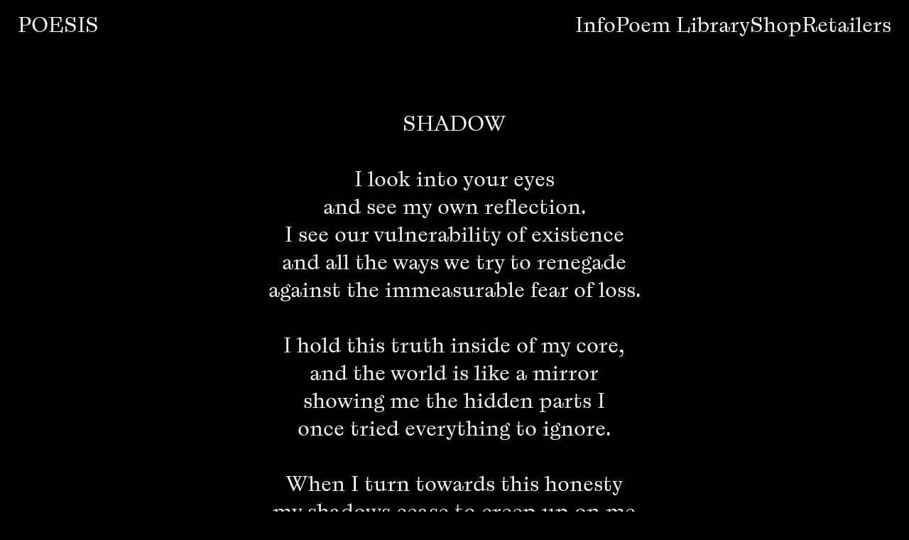

--- FILE ---
content_type: text/html; charset=UTF-8
request_url: https://poesis-oracle.com/shadow/
body_size: 26165
content:
<!DOCTYPE html>
<html lang="en-GB">
<head>
<meta charset="UTF-8">
<meta name="viewport" content="width=device-width, initial-scale=1.0, minimum-scale=1.0, maximum-scale=5.0, user-scalable=yes, viewport-fit=cover">

<title>POESIS – SHADOW</title>
<meta name='robots' content='max-image-preview:large' />
<link rel="alternate" title="oEmbed (JSON)" type="application/json+oembed" href="https://poesis-oracle.com/wp-json/oembed/1.0/embed?url=https%3A%2F%2Fpoesis-oracle.com%2Fshadow%2F" />
<link rel="alternate" title="oEmbed (XML)" type="text/xml+oembed" href="https://poesis-oracle.com/wp-json/oembed/1.0/embed?url=https%3A%2F%2Fpoesis-oracle.com%2Fshadow%2F&#038;format=xml" />
<style id='wp-img-auto-sizes-contain-inline-css' type='text/css'>
img:is([sizes=auto i],[sizes^="auto," i]){contain-intrinsic-size:3000px 1500px}
/*# sourceURL=wp-img-auto-sizes-contain-inline-css */
</style>
<link rel='stylesheet' id='frontend-style-css' href='https://poesis-oracle.com/wp-content/themes/lay/frontend/assets/css/frontend.style.css?ver=8.4.1' type='text/css' media='all' />
<style id='frontend-style-inline-css' type='text/css'>
/* essential styles that need to be in head */
		html{
			overflow-y: scroll;
			/* needs to be min-height: 100% instead of height: 100%. doing height: 100% can cause a bug when doing scroll in jQuery for html,body  */
			min-height: 100%;
			/* prevent anchor font size from changing when rotating iphone to landscape mode */
			/* also: https://stackoverflow.com/questions/49589861/is-there-a-non-hacky-way-to-prevent-pinch-zoom-on-ios-11-3-safari */
			-webkit-text-size-adjust: none;
			/* prevent overflow while loading */
			overflow-x: hidden!important;
		}
		body{
			background-color: white;
			transition: background-color 300ms ease;
			min-height: 100%;
			margin: 0;
			width: 100%;
		}
		/* lay image opacity css */
		#search-results-region img.setsizes{opacity: 0;}#search-results-region img.lay-gif{opacity: 0;}#search-results-region img.lay-image-original{opacity: 0;}#search-results-region img.carousel-img{opacity: 0;}#search-results-region video.video-lazyload{opacity: 0;}#search-results-region img.setsizes.loaded{opacity: 1;}#search-results-region img.loaded-error{opacity: 1;}#search-results-region img.lay-gif.loaded{opacity: 1;}#search-results-region img.lay-image-original.loaded{opacity: 1;}#search-results-region img.carousel-img.loaded{opacity: 1;}#search-results-region video.loaded{opacity: 1;}.col img.setsizes{opacity: 0;}.col img.lay-gif{opacity: 0;}.col img.lay-image-original{opacity: 0;}.col img.carousel-img{opacity: 0;}.col video.video-lazyload{opacity: 0;}.col img.setsizes.loaded{opacity: 1;}.col img.loaded-error{opacity: 1;}.col img.lay-gif.loaded{opacity: 1;}.col img.lay-image-original.loaded{opacity: 1;}.col img.carousel-img.loaded{opacity: 1;}.col video.loaded{opacity: 1;}.project-arrow img.setsizes{opacity: 0;}.project-arrow img.lay-gif{opacity: 0;}.project-arrow img.lay-image-original{opacity: 0;}.project-arrow img.carousel-img{opacity: 0;}.project-arrow video.video-lazyload{opacity: 0;}.project-arrow img.setsizes.loaded{opacity: 1;}.project-arrow img.loaded-error{opacity: 1;}.project-arrow img.lay-gif.loaded{opacity: 1;}.project-arrow img.lay-image-original.loaded{opacity: 1;}.project-arrow img.carousel-img.loaded{opacity: 1;}.project-arrow video.loaded{opacity: 1;}.background-image img.setsizes{opacity: 0;}.background-image img.lay-gif{opacity: 0;}.background-image img.lay-image-original{opacity: 0;}.background-image img.carousel-img{opacity: 0;}.background-image video.video-lazyload{opacity: 0;}.background-image img.setsizes.loaded{opacity: 1;}.background-image img.loaded-error{opacity: 1;}.background-image img.lay-gif.loaded{opacity: 1;}.background-image img.lay-image-original.loaded{opacity: 1;}.background-image img.carousel-img.loaded{opacity: 1;}.background-image video.loaded{opacity: 1;}.background-video img.setsizes{opacity: 0;}.background-video img.lay-gif{opacity: 0;}.background-video img.lay-image-original{opacity: 0;}.background-video img.carousel-img{opacity: 0;}.background-video video.video-lazyload{opacity: 0;}.background-video img.setsizes.loaded{opacity: 1;}.background-video img.loaded-error{opacity: 1;}.background-video img.lay-gif.loaded{opacity: 1;}.background-video img.lay-image-original.loaded{opacity: 1;}.background-video img.carousel-img.loaded{opacity: 1;}.background-video video.loaded{opacity: 1;}
		/* lay media query styles */
		@media (min-width: 701px){
			
.column-wrap._100vh,
.column-wrap.rowcustomheight {
  display: flex;
}

#custom-phone-grid {
  display: none;
}

#footer-custom-phone-grid {
  display: none;
}

.cover-region-phone {
  display: none;
}

.sitetitle.txt .sitetitle-txt-inner {
  margin-top: 0;
  margin-bottom: 0;
}

.row._100vh,
.row._100vh.empty {
  min-height: 100vh;
  min-height: 100svh;
}
.row._100vh .row-inner,
.row._100vh .column-wrap,
.row._100vh.empty .row-inner,
.row._100vh.empty .column-wrap {
  min-height: 100vh;
  min-height: 100svh;
}

nav.laynav li {
  display: inline-block;
}

nav.laynav {
  white-space: nowrap;
}

.lay-mobile-icons-wrap {
  display: none;
  white-space: nowrap;
}

.mobile-title {
  display: none;
}

.navbar {
  position: fixed;
  z-index: 10;
  width: 100%;
  transform: translateZ(0);
}

nav.mobile-nav {
  display: none;
}

.sitetitle.txt .sitetitle-txt-inner span,
nav.laynav span {
  text-decoration-style: underline;
}

.col.align-top {
  align-self: start;
}

.col.align-onethird {
  align-self: start;
}

.col.align-middle {
  align-self: center;
}

.col.align-twothirds {
  align-self: end;
}

.col.align-bottom {
  align-self: end;
}

.cover-region {
  position: sticky;
  z-index: 1;
  top: 0;
  left: 0;
  width: 100%;
  height: 100vh;
}

.lay-sitewide-background-video-mobile {
  display: none;
}

.cover-down-arrow-desktop {
  display: block;
}

.cover-down-arrow-phone {
  display: none;
}

.col.type-vl.absolute-position {
  position: absolute !important;
  margin-left: 0 !important;
  z-index: 1;
}

/* 

100VH rows 

*/
.column-wrap._100vh > .col.absolute-position:not(.lay-sticky) {
  position: absolute !important;
  margin-left: 0 !important;
}

.column-wrap._100vh > .col.absolute-position.align-top:not(.lay-sticky) {
  top: 0;
}

.column-wrap._100vh > .col.absolute-position.align-bottom:not(.lay-sticky) {
  bottom: 0;
}

._100vh:not(.stack-element) > .type-html {
  position: absolute !important;
  margin-left: 0 !important;
  z-index: 1;
}

._100vh:not(.stack-element) > .type-html.align-top {
  top: 0;
}

._100vh:not(.stack-element) > .type-html.align-middle {
  top: 50%;
  transform: translateY(-50%);
}

._100vh:not(.stack-element) > .type-html.align-bottom {
  bottom: 0;
}

/* 

CUSTOM ROW HEIGHT 

*/
.column-wrap.rowcustomheight > .col.absolute-position:not(.lay-sticky) {
  position: absolute !important;
  margin-left: 0 !important;
  z-index: 1;
}

.rowcustomheight:not(.stack-element) > .type-html {
  position: absolute !important;
  margin-left: 0 !important;
  z-index: 1;
}

.rowcustomheight:not(.stack-element) > .type-html.align-top {
  top: 0;
}

.rowcustomheight:not(.stack-element) > .type-html.align-middle {
  top: 50%;
  transform: translateY(-50%);
}

.rowcustomheight:not(.stack-element) > .type-html.align-bottom {
  bottom: 0;
}

.lay-slide-from-top {
  top: 0;
  left: 0;
  right: 0;
  transform: translateY(-100.1%);
}

body.do-page-overlay-transition .lay-slide-from-top {
  transition: transform 500ms cubic-bezier(0.075, 0.82, 0.165, 1);
}

.lay-slide-from-left {
  top: 0;
  left: 0;
  bottom: 0;
  transform: translateX(-100.1%);
}

body.do-page-overlay-transition .lay-slide-from-left {
  transition: transform 500ms cubic-bezier(0.075, 0.82, 0.165, 1);
}

.lay-slide-from-right {
  top: 0;
  right: 0;
  transform: translateX(100.1%);
}

body.do-page-overlay-transition .lay-slide-from-right {
  transition: transform 500ms cubic-bezier(0.075, 0.82, 0.165, 1);
}

.lay-slide-from-bottom {
  left: 0;
  right: 0;
  bottom: 0;
  transform: translateY(100.1%);
}

body.do-page-overlay-transition .lay-slide-from-bottom {
  transition: transform 500ms cubic-bezier(0.075, 0.82, 0.165, 1);
}

.lay-fade {
  opacity: 0;
  top: 0;
  left: 0;
  right: 0;
  transform: translateY(-100.1%);
}

.lay-none {
  transform: translate(0, 0);
  top: 0;
  left: 0;
  pointer-events: none;
  opacity: 0;
}
.lay-none .row .col {
  pointer-events: none;
}

.lay-none-right {
  transform: translate(0, 0);
  top: 0;
  right: 0;
  pointer-events: none;
  opacity: 0;
}
.lay-none-right .row .col {
  pointer-events: none;
}

.lay-none-left {
  transform: translate(0, 0);
  top: 0;
  left: 0;
  pointer-events: none;
  opacity: 0;
}
.lay-none-left .row .col {
  pointer-events: none;
}

.lay-none-bottom {
  transform: translate(0, 0);
  bottom: 0;
  left: 0;
  right: 0;
  pointer-events: none;
  opacity: 0;
}
.lay-none-bottom .row .col {
  pointer-events: none;
}

.lay-none-top {
  transform: translate(0, 0);
  top: 0;
  left: 0;
  right: 0;
  pointer-events: none;
  opacity: 0;
}
.lay-none-top .row .col {
  pointer-events: none;
}

.lay-show-overlay.lay-slide-from-top {
  transform: translateY(0);
}

.lay-show-overlay.lay-slide-from-left {
  transform: translateX(0);
}

.lay-show-overlay.lay-slide-from-right {
  transform: translateX(0);
}

.lay-show-overlay.lay-slide-from-bottom {
  transform: translateY(0);
}

.lay-show-overlay.lay-fade {
  transform: translateY(0);
  animation: 350ms forwards overlayfadein;
  opacity: 1;
}

.lay-show-overlay.lay-fadeout {
  animation: 350ms forwards overlayfadeout;
}

.lay-show-overlay.lay-none,
.lay-show-overlay.lay-none-right,
.lay-show-overlay.lay-none-left,
.lay-show-overlay.lay-none-top,
.lay-show-overlay.lay-none-bottom {
  pointer-events: auto;
  opacity: 1;
}
.lay-show-overlay.lay-none .row .col,
.lay-show-overlay.lay-none-right .row .col,
.lay-show-overlay.lay-none-left .row .col,
.lay-show-overlay.lay-none-top .row .col,
.lay-show-overlay.lay-none-bottom .row .col {
  pointer-events: auto;
}

@keyframes overlayfadein {
  0% {
    opacity: 0;
  }
  100% {
    opacity: 1;
  }
}
@keyframes overlayfadeout {
  0% {
    opacity: 1;
  }
  100% {
    opacity: 0;
  }
}
nav.laynav {
  z-index: 20;
  line-height: 1;
}
nav.laynav .span-wrap {
  display: inline-block;
}
nav.laynav ul {
  list-style-type: none;
  margin: 0;
  padding: 0;
  font-size: 0;
  display: flex;
}
nav.laynav a {
  text-decoration: none;
}
nav.laynav li {
  vertical-align: top;
}
nav.laynav li:last-child {
  margin-right: 0 !important;
  margin-bottom: 0 !important;
}

			
		}
		@media (max-width: 700px){
			
.hascustomphonegrid > #grid {
  display: none;
}
.hascustomphonegrid .column-wrap._100vh,
.hascustomphonegrid .column-wrap.rowcustomheight {
  display: flex;
}

.hascustomphonegrid .cover-region-desktop {
  display: none;
}
.hascustomphonegrid .cover-content-desktop {
  display: none;
}

.nocustomphonegrid .type-vl {
  display: none;
}

.footer-hascustomphonegrid #footer {
  display: none;
}

.tagline {
  display: none;
}

body {
  box-sizing: border-box;
}

.fp-section.row._100vh,
.fp-section.row._100vh.empty {
  min-height: 0;
}
.fp-section.row._100vh .row-inner,
.fp-section.row._100vh.empty .row-inner {
  min-height: 0 !important;
}

.lay-content.nocustomphonegrid #grid .col.lay-sticky,
.lay-content.footer-nocustomphonegrid #footer .col.lay-sticky,
.lay-content .cover-region-desktop .col.lay-sticky {
  position: relative !important;
  top: auto !important;
}

.lay-content.nocustomphonegrid #grid .col:not(.below, .in-view),
.lay-content.footer-nocustomphonegrid #footer .col:not(.below, .in-view),
.lay-content .cover-region-desktop .col:not(.below, .in-view) {
  transform: translate(0, 0) !important;
}

.lay-content.nocustomphonegrid #grid .col,
.lay-content.footer-nocustomphonegrid #footer .col,
.lay-content .cover-region-desktop .col {
  width: 100%;
}

html.flexbox .lay-content .row._100vh.row-col-amt-2.absolute-positioning-vertically-in-apl .col.align-top,
html.flexbox .lay-content .row.rowcustomheight.row-col-amt-2.absolute-positioning-vertically-in-apl .col.align-top,
html.flexbox .lay-content .row._100vh.row-col-amt-3.absolute-positioning-vertically-in-apl .col.align-top,
html.flexbox .lay-content .row.rowcustomheight.row-col-amt-3.absolute-positioning-vertically-in-apl .col.align-top {
  top: 0;
  position: absolute;
  margin-bottom: 0;
}
html.flexbox .lay-content .row._100vh.row-col-amt-2.absolute-positioning-vertically-in-apl .col.align-middle,
html.flexbox .lay-content .row.rowcustomheight.row-col-amt-2.absolute-positioning-vertically-in-apl .col.align-middle,
html.flexbox .lay-content .row._100vh.row-col-amt-3.absolute-positioning-vertically-in-apl .col.align-middle,
html.flexbox .lay-content .row.rowcustomheight.row-col-amt-3.absolute-positioning-vertically-in-apl .col.align-middle {
  top: 50%;
  transform: translate(0, -50%) !important;
  position: absolute;
  margin-bottom: 0;
}
html.flexbox .lay-content .row._100vh.row-col-amt-2.absolute-positioning-vertically-in-apl .col.align-bottom,
html.flexbox .lay-content .row.rowcustomheight.row-col-amt-2.absolute-positioning-vertically-in-apl .col.align-bottom,
html.flexbox .lay-content .row._100vh.row-col-amt-3.absolute-positioning-vertically-in-apl .col.align-bottom,
html.flexbox .lay-content .row.rowcustomheight.row-col-amt-3.absolute-positioning-vertically-in-apl .col.align-bottom {
  bottom: 0;
  position: absolute;
  margin-bottom: 0;
}

html.flexbox .lay-content .row._100vh.one-col-row .column-wrap,
html.flexbox .lay-content .row.rowcustomheight.one-col-row .column-wrap {
  display: flex;
}
html.flexbox .lay-content .row._100vh.one-col-row .col.align-top,
html.flexbox .lay-content .row.rowcustomheight.one-col-row .col.align-top {
  align-self: start;
  margin-bottom: 0;
}
html.flexbox .lay-content .row._100vh.one-col-row .col.align-middle,
html.flexbox .lay-content .row.rowcustomheight.one-col-row .col.align-middle {
  align-self: center;
  margin-bottom: 0;
}
html.flexbox .lay-content .row._100vh.one-col-row .col.align-bottom,
html.flexbox .lay-content .row.rowcustomheight.one-col-row .col.align-bottom {
  align-self: end;
  margin-bottom: 0;
}

.lay-content .row {
  box-sizing: border-box;
  display: block;
}

.lay-content .row:last-child > .row-inner > .column-wrap > .col:last-child {
  margin-bottom: 0 !important;
}

html.flexbox #custom-phone-grid .column-wrap._100vh,
html.flexbox #custom-phone-grid .column-wrap.rowcustomheight,
html.flexbox .cover-region-phone .column-wrap._100vh,
html.flexbox .cover-region-phone .column-wrap.rowcustomheight,
html.flexbox #footer-custom-phone-grid .column-wrap._100vh,
html.flexbox #footer-custom-phone-grid .column-wrap.rowcustomheight {
  display: flex;
}
html.flexbox #custom-phone-grid .col.align-top,
html.flexbox .cover-region-phone .col.align-top,
html.flexbox #footer-custom-phone-grid .col.align-top {
  align-self: start;
}
html.flexbox #custom-phone-grid .col.align-middle,
html.flexbox .cover-region-phone .col.align-middle,
html.flexbox #footer-custom-phone-grid .col.align-middle {
  align-self: center;
}
html.flexbox #custom-phone-grid .col.align-bottom,
html.flexbox .cover-region-phone .col.align-bottom,
html.flexbox #footer-custom-phone-grid .col.align-bottom {
  align-self: end;
}

.row-inner {
  box-sizing: border-box;
}

.title a,
.title {
  opacity: 1;
}

.sitetitle {
  display: none;
}

.navbar {
  display: block;
  top: 0;
  left: 0;
  bottom: auto;
  right: auto;
  width: 100%;
  z-index: 30;
  border-bottom-style: solid;
  border-bottom-width: 1px;
}

.mobile-title.image {
  font-size: 0;
}

.mobile-title.text {
  line-height: 1;
  display: inline-flex;
}
.mobile-title.text > span {
  align-self: center;
}

.mobile-title {
  z-index: 31;
  display: inline-block;
  box-sizing: border-box;
}
.mobile-title img {
  box-sizing: border-box;
  height: 100%;
}

nav.primary,
nav.second_menu,
nav.third_menu,
nav.fourth_menu {
  display: none;
}

body.mobile-menu-style_desktop_menu .burger-wrap,
body.mobile-menu-style_desktop_menu .mobile-menu-close-custom {
  display: none;
}
body.mobile-menu-style_desktop_menu nav.mobile-nav {
  z-index: 35;
  line-height: 1;
  white-space: nowrap;
}
body.mobile-menu-style_desktop_menu nav.mobile-nav li {
  vertical-align: top;
}
body.mobile-menu-style_desktop_menu nav.mobile-nav li:last-child {
  margin-right: 0 !important;
  margin-bottom: 0 !important;
}
body.mobile-menu-style_desktop_menu nav.mobile-nav ul {
  list-style-type: none;
  margin: 0;
  padding: 0;
  font-size: 0;
}
body.mobile-menu-style_desktop_menu nav.mobile-nav a {
  text-decoration: none;
}
body.mobile-menu-style_desktop_menu nav.mobile-nav span {
  border-bottom-style: solid;
  border-bottom-width: 0;
}

.html5video .html5video-customplayicon {
  max-width: 100px;
}

.cover-enabled-on-phone .cover-region {
  position: sticky;
  z-index: 1;
  top: 0;
  left: 0;
  width: 100%;
  min-height: 100vh;
}

.lay-sitewide-background-video {
  display: none;
}

.cover-down-arrow-desktop {
  display: none;
}

.cover-down-arrow-phone {
  display: block;
}

.lay-content.nocustomphonegrid #grid .row.only-marquee-row {
  padding-left: 0;
  padding-right: 0;
}

.col.absolute-position.type-vl {
  position: absolute;
  margin-left: 0 !important;
  z-index: 1;
}

#custom-phone-grid .column-wrap._100vh > .col.absolute-position:not(.lay-sticky),
#footer-custom-phone-grid .column-wrap._100vh > .col.absolute-position:not(.lay-sticky) {
  position: absolute !important;
  margin-left: 0 !important;
  z-index: 1;
}
#custom-phone-grid .column-wrap._100vh > .col.absolute-position.align-top:not(.lay-sticky),
#footer-custom-phone-grid .column-wrap._100vh > .col.absolute-position.align-top:not(.lay-sticky) {
  top: 0;
}
#custom-phone-grid .column-wrap._100vh > .col.absolute-position.align-bottom:not(.lay-sticky),
#footer-custom-phone-grid .column-wrap._100vh > .col.absolute-position.align-bottom:not(.lay-sticky) {
  bottom: 0;
}

#custom-phone-grid .column-wrap.rowcustomheight > .col.absolute-position:not(.lay-sticky),
#footer-custom-phone-grid .column-wrap.rowcustomheight > .col.absolute-position:not(.lay-sticky) {
  position: absolute !important;
  margin-left: 0 !important;
  z-index: 1;
}
#custom-phone-grid .column-wrap.rowcustomheight > .col.absolute-position.align-top:not(.lay-sticky),
#footer-custom-phone-grid .column-wrap.rowcustomheight > .col.absolute-position.align-top:not(.lay-sticky) {
  top: 0;
}
#custom-phone-grid .column-wrap.rowcustomheight > .col.absolute-position.align-bottom:not(.lay-sticky),
#footer-custom-phone-grid .column-wrap.rowcustomheight > .col.absolute-position.align-bottom:not(.lay-sticky) {
  bottom: 0;
}

body.mobile-menu-style_1.mobile-menu-has-animation.mobile-menu-animation-possible.animate-mobile-menu nav.mobile-nav {
  transition: transform 300ms cubic-bezier(0.52, 0.16, 0.24, 1);
}

body.mobile-menu-style_1 nav.mobile-nav::-webkit-scrollbar {
  display: none;
}
body.mobile-menu-style_1 nav.mobile-nav {
  transform: translateY(-99999px);
  overflow-y: scroll;
  -webkit-overflow-scrolling: touch;
  white-space: normal;
  width: 100%;
  top: 0;
  left: 0;
  bottom: auto;
}
body.mobile-menu-style_1 nav.mobile-nav .current-menu-item {
  opacity: 1;
}
body.mobile-menu-style_1 nav.mobile-nav li {
  display: block;
  margin-right: 0;
  margin-bottom: 0;
  padding: 0;
}
body.mobile-menu-style_1 nav.mobile-nav li a {
  display: block;
  opacity: 1;
  border-bottom-style: solid;
  border-bottom-width: 1px;
  transition: background-color 200ms ease;
  margin: 0;
}
body.mobile-menu-style_1 nav.mobile-nav li a:hover {
  opacity: 1;
}
body.mobile-menu-style_1 nav.mobile-nav li a .span-wrap {
  border-bottom: none;
}
body.mobile-menu-style_1 nav.mobile-nav li a:hover .span-wrap {
  border-bottom: none;
}

body.mobile-menu-style_2.mobile-menu-has-animation.mobile-menu-animation-possible nav.mobile-nav {
  transition: transform 500ms cubic-bezier(0.52, 0.16, 0.24, 1);
}

body.mobile-menu-style_2 .laynav .burger-wrap {
  position: absolute;
  right: 0;
  top: 0;
}
body.mobile-menu-style_2 nav.mobile-nav.active {
  transform: translateX(0);
}
body.mobile-menu-style_2 nav.mobile-nav::-webkit-scrollbar {
  display: none;
}
body.mobile-menu-style_2 nav.mobile-nav {
  box-sizing: border-box;
  z-index: 35;
  top: 0;
  height: 100vh;
  overflow-y: scroll;
  -webkit-overflow-scrolling: touch;
  white-space: normal;
  width: 100%;
  transform: translateX(100%);
}
body.mobile-menu-style_2 nav.mobile-nav li a {
  display: block;
  margin: 0;
  box-sizing: border-box;
  width: 100%;
}

body.mobile-menu-style_3.mobile-menu-has-animation.mobile-menu-animation-possible .mobile-nav ul {
  opacity: 0;
  transition: opacity 300ms cubic-bezier(0.52, 0.16, 0.24, 1) 200ms;
}

body.mobile-menu-style_3.mobile-menu-has-animation.mobile-menu-animation-possible.mobile-menu-open .mobile-nav ul {
  opacity: 1;
}

body.mobile-menu-style_3.mobile-menu-has-animation.mobile-menu-animation-possible nav.mobile-nav {
  transition: height 500ms cubic-bezier(0.52, 0.16, 0.24, 1);
}

body.mobile-menu-style_3 nav.mobile-nav.active {
  transform: translateX(0);
}
body.mobile-menu-style_3 nav.mobile-nav::-webkit-scrollbar {
  display: none;
}
body.mobile-menu-style_3 nav.mobile-nav {
  width: 100%;
  height: 0;
  box-sizing: border-box;
  z-index: 33;
  overflow-y: scroll;
  -webkit-overflow-scrolling: touch;
  white-space: normal;
  width: 100%;
}
body.mobile-menu-style_3 nav.mobile-nav li a {
  display: block;
  margin: 0;
  box-sizing: border-box;
  width: 100%;
}

body.mobile-menu-style_4.mobile-menu-has-animation.mobile-menu-animation-possible.animate-mobile-menu nav.mobile-nav {
  transition: transform 300ms cubic-bezier(0.52, 0.16, 0.24, 1);
}

body.mobile-menu-style_4 nav.mobile-nav::-webkit-scrollbar {
  display: none;
}
body.mobile-menu-style_4 nav.mobile-nav {
  width: 100%;
  height: 0;
  box-sizing: border-box;
  z-index: 29;
  overflow-y: scroll;
  -webkit-overflow-scrolling: touch;
  white-space: normal;
  width: 100%;
}
body.mobile-menu-style_4 nav.mobile-nav li a {
  display: block;
  margin: 0;
  box-sizing: border-box;
  width: 100%;
}

/**
 * Toggle Switch Globals
 *
 * All switches should take on the class `c-hamburger` as well as their
 * variant that will give them unique properties. This class is an overview
 * class that acts as a reset for all versions of the icon.
 */
.mobile-menu-style_1 .burger-wrap,
.mobile-menu-style_3 .burger-wrap,
.mobile-menu-style_4 .burger-wrap {
  z-index: 33;
}

.lay-mobile-icons-wrap {
  z-index: 33;
  top: 0;
  right: 0;
  vertical-align: top;
}

.burger-wrap {
  padding-left: 10px;
  font-size: 0;
  box-sizing: border-box;
  display: inline-block;
  cursor: pointer;
  vertical-align: top;
}

.burger-inner {
  position: relative;
}

.burger-default {
  border-radius: 0;
  overflow: hidden;
  margin: 0;
  padding: 0;
  width: 25px;
  height: 20px;
  font-size: 0;
  -webkit-appearance: none;
  -moz-appearance: none;
  appearance: none;
  box-shadow: none;
  border-radius: none;
  border: none;
  cursor: pointer;
  background-color: transparent;
}

.burger-default:focus {
  outline: none;
}

.burger-default span {
  display: block;
  position: absolute;
  left: 0;
  right: 0;
  background-color: #000;
}

.default .burger-default span {
  height: 2px;
  top: 9px;
}
.default .burger-default span::before,
.default .burger-default span::after {
  height: 2px;
}
.default .burger-default span::before {
  top: -9px;
}
.default .burger-default span::after {
  bottom: -9px;
}

.default_thin .burger-default span {
  height: 1px;
  top: 9px;
}
.default_thin .burger-default span::before,
.default_thin .burger-default span::after {
  height: 1px;
}
.default_thin .burger-default span::before {
  top: -6px;
}
.default_thin .burger-default span::after {
  bottom: -6px;
}

.burger-default span::before,
.burger-default span::after {
  position: absolute;
  display: block;
  left: 0;
  width: 100%;
  background-color: #000;
  content: "";
}

/**
 * Style 2
 *
 * Hamburger to "x" (htx). Takes on a hamburger shape, bars slide
 * down to center and transform into an "x".
 */
.burger-has-animation .burger-default {
  transition: background 0.2s;
}
.burger-has-animation .burger-default span {
  transition: background-color 0.2s 0s;
}
.burger-has-animation .burger-default span::before,
.burger-has-animation .burger-default span::after {
  transition-timing-function: cubic-bezier(0.04, 0.04, 0.12, 0.96);
  transition-duration: 0.2s, 0.2s;
  transition-delay: 0.2s, 0s;
}
.burger-has-animation .burger-default span::before {
  transition-property: top, transform;
  -webkit-transition-property: top, -webkit-transform;
}
.burger-has-animation .burger-default span::after {
  transition-property: bottom, transform;
  -webkit-transition-property: bottom, -webkit-transform;
}
.burger-has-animation .burger-default.active span::before,
.burger-has-animation .burger-default.active span::after {
  transition-delay: 0s, 0.2s;
}

/* active state, i.e. menu open */
.burger-default.active span {
  background-color: transparent !important;
}

.burger-default.active span::before {
  transform: rotate(45deg);
  top: 0;
}

.burger-default.active span::after {
  transform: rotate(-45deg);
  bottom: 0;
}

.mobile-menu-icon {
  z-index: 31;
}

.mobile-menu-icon {
  cursor: pointer;
}

.burger-custom-wrap-close {
  display: none;
}

body.mobile-menu-style_2 .mobile-nav .burger-custom-wrap-close {
  display: inline-block;
}
body.mobile-menu-style_2 .burger-custom-wrap-open {
  display: inline-block;
}

body.mobile-menu-open.mobile-menu-style_3 .burger-custom-wrap-close,
body.mobile-menu-open.mobile-menu-style_4 .burger-custom-wrap-close,
body.mobile-menu-open.mobile-menu-style_1 .burger-custom-wrap-close {
  display: inline-block;
}
body.mobile-menu-open.mobile-menu-style_3 .burger-custom-wrap-open,
body.mobile-menu-open.mobile-menu-style_4 .burger-custom-wrap-open,
body.mobile-menu-open.mobile-menu-style_1 .burger-custom-wrap-open {
  display: none;
}

/**
 * Toggle Switch Globals
 *
 * All switches should take on the class `c-hamburger` as well as their
 * variant that will give them unique properties. This class is an overview
 * class that acts as a reset for all versions of the icon.
 */
body.mobile_menu_bar_not_hidden .lay-mobile-icons-wrap.contains-cart-icon .burger-wrap-new {
  padding-top: 6px;
}

.burger-wrap-new.burger-wrap {
  padding-left: 5px;
  padding-right: 5px;
}

.lay-mobile-icons-wrap.contains-cart-icon.custom-burger .lay-cart-icon-wrap {
  padding-top: 0;
}

.burger-new {
  border-radius: 0;
  overflow: hidden;
  margin: 0;
  padding: 0;
  width: 30px;
  height: 30px;
  font-size: 0;
  -webkit-appearance: none;
  -moz-appearance: none;
  appearance: none;
  box-shadow: none;
  border-radius: none;
  border: none;
  cursor: pointer;
  background-color: transparent;
}

.burger-new:focus {
  outline: none;
}

.burger-new .bread-top,
.burger-new .bread-bottom {
  transform: none;
  z-index: 4;
  position: absolute;
  z-index: 3;
  top: 0;
  left: 0;
  width: 30px;
  height: 30px;
}

.burger-has-animation .bread-top,
.burger-has-animation .bread-bottom {
  transition: transform 0.1806s cubic-bezier(0.04, 0.04, 0.12, 0.96);
}
.burger-has-animation .bread-crust-bottom,
.burger-has-animation .bread-crust-top {
  transition: transform 0.1596s cubic-bezier(0.52, 0.16, 0.52, 0.84) 0.1008s;
}
.burger-has-animation .burger-new.active .bread-top,
.burger-has-animation .burger-new.active .bread-bottom {
  transition: transform 0.3192s cubic-bezier(0.04, 0.04, 0.12, 0.96) 0.1008s;
}
.burger-has-animation .burger-new.active .bread-crust-bottom,
.burger-has-animation .burger-new.active .bread-crust-top {
  transition: transform 0.1806s cubic-bezier(0.04, 0.04, 0.12, 0.96);
}

.burger-new .bread-crust-top,
.burger-new .bread-crust-bottom {
  display: block;
  width: 17px;
  height: 1px;
  background: #000;
  position: absolute;
  left: 7px;
  z-index: 1;
}

.bread-crust-top {
  top: 14px;
  transform: translateY(-3px);
}

.bread-crust-bottom {
  bottom: 14px;
  transform: translateY(3px);
}

.burger-new.active .bread-top {
  transform: rotate(45deg);
}
.burger-new.active .bread-crust-bottom {
  transform: none;
}
.burger-new.active .bread-bottom {
  transform: rotate(-45deg);
}
.burger-new.active .bread-crust-top {
  transform: none;
}

.cover-disabled-on-phone .cover-region-desktop._100vh._100vh-not-set-by-user {
  min-height: 0 !important;
}
.cover-disabled-on-phone .cover-region-desktop._100vh._100vh-not-set-by-user .cover-inner._100vh {
  min-height: 0 !important;
}
.cover-disabled-on-phone .cover-region-desktop._100vh._100vh-not-set-by-user .row._100vh {
  min-height: 0 !important;
}
.cover-disabled-on-phone .cover-region-desktop._100vh._100vh-not-set-by-user .row-inner._100vh {
  min-height: 0 !important;
}
.cover-disabled-on-phone .cover-region-desktop._100vh._100vh-not-set-by-user .column-wrap._100vh {
  min-height: 0 !important;
}

.lay-thumbnailgrid-tagfilter.mobile-one-line,
.lay-productsgrid-tagfilter.mobile-one-line {
  white-space: nowrap;
  overflow-x: scroll;
  box-sizing: border-box;
  -webkit-overflow-scrolling: touch;
}

.lay-thumbnailgrid-tagfilter::-webkit-scrollbar,
.lay-productsgrid-tagfilter::-webkit-scrollbar {
  display: none;
}

.lay-thumbnailgrid-filter.mobile-one-line,
.lay-productsgrid-filter.mobile-one-line {
  white-space: nowrap;
  overflow-x: scroll;
  box-sizing: border-box;
  -webkit-overflow-scrolling: touch;
}

.lay-thumbnailgrid-filter::-webkit-scrollbar,
.lay-productsgrid-filter::-webkit-scrollbar {
  display: none;
}

.lay-thumbnailgrid-tagfilter.mobile-one-line .tag-bubble:first-child {
  margin-left: 0 !important;
}
.lay-thumbnailgrid-tagfilter.mobile-one-line .tag-bubble:last-child {
  margin-right: 0 !important;
}

.lay-productsgrid-tagfilter.mobile-one-line .ptag-bubble:first-child {
  margin-left: 0 !important;
}
.lay-productsgrid-tagfilter.mobile-one-line .ptag-bubble:last-child {
  margin-right: 0 !important;
}

.lay-phone-slide-from-top {
  top: 0;
  left: 0;
  right: 0;
  transform: translateY(-100.1%);
}

body.do-page-overlay-transition .lay-phone-slide-from-top {
  transition: transform 500ms cubic-bezier(0.075, 0.82, 0.165, 1);
}

.lay-phone-slide-from-left {
  top: 0;
  left: 0;
  bottom: 0;
  transform: translateX(-100.1%);
}

body.do-page-overlay-transition .lay-phone-slide-from-left {
  transition: transform 500ms cubic-bezier(0.075, 0.82, 0.165, 1);
}

.lay-phone-slide-from-right {
  top: 0;
  right: 0;
  transform: translateX(100%);
}

body.do-page-overlay-transition .lay-phone-slide-from-right {
  transition: transform 500ms cubic-bezier(0.075, 0.82, 0.165, 1);
}

.lay-phone-slide-from-bottom {
  left: 0;
  right: 0;
  bottom: 0;
  transform: translateY(100.1%);
}

body.do-page-overlay-transition .lay-phone-slide-from-bottom {
  transition: transform 500ms cubic-bezier(0.075, 0.82, 0.165, 1);
}

.lay-phone-fade {
  opacity: 0;
  top: 0;
  left: 0;
  right: 0;
  transform: translateY(-100.1%);
}

.lay-phone-none {
  transform: translate(0, 0);
  top: 0;
  left: 0;
  pointer-events: none;
  opacity: 0;
}
.lay-phone-none .row .col {
  pointer-events: none;
}

.lay-phone-none-right {
  transform: translate(0, 0);
  top: 0;
  right: 0;
  pointer-events: none;
  opacity: 0;
}
.lay-phone-none-right .row .col {
  pointer-events: none;
}

.lay-phone-none-left {
  transform: translate(0, 0);
  top: 0;
  left: 0;
  pointer-events: none;
  opacity: 0;
}
.lay-phone-none-left .row .col {
  pointer-events: none;
}

.lay-phone-none-bottom {
  transform: translate(0, 0);
  bottom: 0;
  left: 0;
  right: 0;
  pointer-events: none;
  opacity: 0;
}
.lay-phone-none-bottom .row .col {
  pointer-events: none;
}

.lay-phone-none-top {
  transform: translate(0, 0);
  top: 0;
  left: 0;
  right: 0;
  pointer-events: none;
  opacity: 0;
}
.lay-phone-none-top .row .col {
  pointer-events: none;
}

.lay-show-overlay.lay-phone-slide-from-top {
  transform: translateY(0);
}

.lay-show-overlay.lay-phone-slide-from-left {
  transform: translateX(0);
}

.lay-show-overlay.lay-phone-slide-from-right {
  transform: translateX(0);
}

.lay-show-overlay.lay-phone-slide-from-bottom {
  transform: translateY(0);
}

.lay-show-overlay.lay-phone-fade {
  transform: translateY(0);
  animation: 350ms forwards overlayfadein;
  opacity: 1;
}

.lay-show-overlay.lay-fadeout {
  animation: 350ms forwards overlayfadeout;
}

.lay-show-overlay.lay-phone-none,
.lay-show-overlay.lay-phone-none-right,
.lay-show-overlay.lay-phone-none-left,
.lay-show-overlay.lay-phone-none-top,
.lay-show-overlay.lay-phone-none-bottom {
  pointer-events: auto;
  opacity: 1;
}
.lay-show-overlay.lay-phone-none .row .col,
.lay-show-overlay.lay-phone-none-right .row .col,
.lay-show-overlay.lay-phone-none-left .row .col,
.lay-show-overlay.lay-phone-none-top .row .col,
.lay-show-overlay.lay-phone-none-bottom .row .col {
  pointer-events: auto;
}

@keyframes overlayfadein {
  0% {
    opacity: 0;
  }
  100% {
    opacity: 1;
  }
}
@keyframes overlayfadeout {
  0% {
    opacity: 1;
  }
  100% {
    opacity: 0;
  }
}
html.no-flexbox #footer-custom-phone-grid .col.align-bottom {
  vertical-align: bottom;
}

.mobile_sitetitle_fade_out_when_scrolling_down {
  transition: all ease-in-out 300ms;
}

.mobile_sitetitle_move_away_when_scrolling_down {
  transition: all ease-in-out 300ms;
}

.mobile_menu_fade_out_when_scrolling_down {
  transition: all ease-in-out 300ms;
}

.mobile_menu_move_away_when_scrolling_down {
  transition: all ease-in-out 300ms;
}

.mobile_menubar_move_away_when_scrolling_down {
  transition: all ease-in-out 300ms;
}

.mobile_menubar_fade_out_when_scrolling_down {
  transition: all ease-in-out 300ms;
}

.mobile_menuicons_fade_out_when_scrolling_down {
  transition: all ease-in-out 300ms;
}

.mobile_menuicons_move_away_when_scrolling_down {
  transition: all ease-in-out 300ms;
}

body.lay-hide-phone-menu .mobile_sitetitle_fade_out_when_scrolling_down {
  opacity: 0;
  pointer-events: none;
}
body.lay-hide-phone-menu .mobile_menu_fade_out_when_scrolling_down {
  opacity: 0;
  pointer-events: none;
}
body.lay-hide-phone-menu .mobile_menubar_move_away_when_scrolling_down {
  transform: translateY(-100%);
}
body.lay-hide-phone-menu .mobile_menubar_fade_out_when_scrolling_down {
  opacity: 0 !important;
  pointer-events: none;
}
body.lay-hide-phone-menu .mobile_menuicons_fade_out_when_scrolling_down {
  opacity: 0 !important;
  pointer-events: none;
}
body.lay-hide-phone-menu .mobile_menuicons_move_away_when_scrolling_down {
  transform: translateY(-100%);
}

nav.laynav {
  z-index: 20;
  line-height: 1;
}
nav.laynav .span-wrap {
  display: inline-block;
}
nav.laynav ul {
  list-style-type: none;
  margin: 0;
  padding: 0;
  font-size: 0;
}
nav.laynav a {
  text-decoration: none;
}
nav.laynav li {
  vertical-align: top;
}
nav.laynav li:last-child {
  margin-right: 0 !important;
  margin-bottom: 0 !important;
}

			
		}

					/* default text format "Default" */
					.lay-textformat-parent > *, ._Default, ._Default_no_spaces{
						font-family:ABCLaicaA-Regular;color:#000000;letter-spacing:0em;line-height:1.3;font-weight:400;text-transform:none;font-style:normal;text-decoration: none;padding: 0;text-indent:0em;border-bottom: none;text-align:left;
					}.lay-textformat-parent > *, ._Default, ._Default_no_spaces{
						font-family:ABCLaicaA-Regular;color:#000000;letter-spacing:0em;line-height:1.3;font-weight:400;text-transform:none;font-style:normal;text-decoration: none;padding: 0;text-indent:0em;border-bottom: none;text-align:left;
					}
					.lay-textformat-parent > *:last-child, ._Default:last-child{
						margin-bottom: 0;
					}
					@media (min-width: 701px){
						.lay-textformat-parent > *, ._Default{
							font-size:30px;margin:0px 0 20px 0;
						}
						._Default_no_spaces{
							font-size:30px;
						}
						.lay-textformat-parent > *:last-child, ._Default:last-child{
							margin-bottom: 0;
						}
					}
					@media (max-width: 700px){
						.lay-textformat-parent > *, ._Default{
							font-size:20px;margin:0px 0 20px 0;
						}
						._Default_no_spaces{
							font-size:20px;
						}
						.lay-textformat-parent > *:last-child, ._Default:last-child{
							margin-bottom: 0;
						}
					}._H1, ._H1_no_spaces{font-family:ABCLaicaA-Regular;color:#000;letter-spacing:em;line-height:1.2;font-weight:400;text-transform:none;font-style:normal;text-decoration: none;padding: 0;text-indent:0em;border-bottom: none;text-align:left;}@media (min-width: 701px){
						._H1{font-size:90px;margin:0px 0 20px 0;}
						._H1:last-child{
							margin-bottom: 0;
						}
						._H1_no_spaces{font-size:90px;}
					}@media (max-width: 700px){
						._H1{font-size:34px;margin:0px 0 20px 0;}
						._H1:last-child{
							margin-bottom: 0;
						}
						._H1_no_spaces{font-size:34px;}
					}._Details, ._Details_no_spaces{font-family:ABCLaicaA-Regular;color:#000;letter-spacing:0.15em;line-height:1.3;font-weight:400;text-transform:uppercase;font-style:normal;text-decoration: none;padding: 0;text-indent:0em;border-bottom: none;text-align:left;}@media (min-width: 701px){
						._Details{font-size:16px;margin:0px 0 20px 0;}
						._Details:last-child{
							margin-bottom: 0;
						}
						._Details_no_spaces{font-size:16px;}
					}@media (max-width: 700px){
						._Details{font-size:14px;margin:0px 0 20px 0;}
						._Details:last-child{
							margin-bottom: 0;
						}
						._Details_no_spaces{font-size:14px;}
					}._Text, ._Text_no_spaces{font-family:ABCLaicaA-Regular;color:#000;letter-spacing:0.005em;line-height:1.3;font-weight:400;text-transform:none;font-style:normal;text-decoration: none;padding: 0;text-indent:0em;border-bottom: none;text-align:left;}@media (min-width: 701px){
						._Text{font-size:24px;margin:0px 0 20px 0;}
						._Text:last-child{
							margin-bottom: 0;
						}
						._Text_no_spaces{font-size:24px;}
					}@media (max-width: 700px){
						._Text{font-size:20px;margin:0px 0 20px 0;}
						._Text:last-child{
							margin-bottom: 0;
						}
						._Text_no_spaces{font-size:20px;}
					}._Poem, ._Poem_no_spaces{font-family:ABCLaicaA-Regular;color:#ffffff;letter-spacing:0em;line-height:1.3;font-weight:400;text-transform:none;font-style:normal;text-decoration: none;padding: 0;text-indent:0em;border-bottom: none;text-align:left;}@media (min-width: 701px){
						._Poem{font-size:30px;margin:0px 0 0px 0;}
						._Poem:last-child{
							margin-bottom: 0;
						}
						._Poem_no_spaces{font-size:30px;}
					}@media (max-width: 700px){
						._Poem{font-size:20px;margin:0px 0 0px 0;}
						._Poem:last-child{
							margin-bottom: 0;
						}
						._Poem_no_spaces{font-size:20px;}
					}._MobileBig, ._MobileBig_no_spaces{font-family:ABCLaicaA-Regular;color:#000000;letter-spacing:0em;line-height:1.2;font-weight:400;text-transform:none;font-style:normal;text-decoration: none;padding: 0;text-indent:0em;border-bottom: none;text-align:left;}@media (min-width: 701px){
						._MobileBig{font-size:30px;margin:0px 0 20px 0;}
						._MobileBig:last-child{
							margin-bottom: 0;
						}
						._MobileBig_no_spaces{font-size:30px;}
					}@media (max-width: 700px){
						._MobileBig{font-size:42px;margin:0px 0 20px 0;}
						._MobileBig:last-child{
							margin-bottom: 0;
						}
						._MobileBig_no_spaces{font-size:42px;}
					}
/* customizer css */
            .in-view,
        .col.type-text.in-view .text{
            transition: transform 300ms ease, opacity 300ms ease;
        }.below {
                opacity: 0;
            }
            .in-view,
            .col.type-text.in-view .text {
                opacity: 1;
            }.thumb .thumbnail-tags{opacity: 1;}.thumb .thumbnail-tags { margin-top:0px; }.thumb .thumbnail-tags { margin-bottom:0px; }.thumb .thumbnail-tags { text-align:left; }.thumb .thumbnail-tags { line-height:1.3; }.thumb .title, .thumb .thumbnail-tags{
                -webkit-transition: all 400ms ease-out;
                -moz-transition: all 400ms ease-out;
                transition: all 400ms ease-out;
            }.title{opacity: 1;}.title { text-align:left; }.below-image .title { margin-top:5px; }.above-image .title { margin-bottom:5px; }.title { line-height:1.3; }.titlewrap-on-image{}.thumb .descr{
                -webkit-transition: all 400ms ease-out;
                -moz-transition: all 400ms ease-out;
                transition: all 400ms ease-out;
            }.thumb .descr{opacity: 1;}.thumb .descr { margin-top:0px; }.thumb .descr { margin-bottom:0px; }.thumb .ph{
                transition: -webkit-filter 400ms ease-out;
            }body, .hascover #footer-region, .cover-content, .cover-region { background-color:#000000; }
        .sitetitle.txt .sitetitle-txt-inner span,
        nav.laynav a span{
            text-underline-offset: 3px;
        }.lay-textformat-parent a:not(.laybutton),
            .lay-link-parent a:not(.laybutton),
            a.projectlink .lay-textformat-parent>*:not(.laybutton),
            .lay-carousel-sink .single-caption-inner a:not(.laybutton),
            .lay-marquee p a:not(.laybutton), .lay-marquee a:not(.laybutton), .link-in-text { color:#ffffff; }.lay-thumbnailgrid-filter { text-align:left; }.lay-thumbnailgrid-filter .lay-filter-active { color:#000000; }.lay-thumbnailgrid-filter { margin-bottom:20px; }.lay-thumbnailgrid-filter-anchor{opacity: 0.5;}.lay-thumbnailgrid-filter-anchor.lay-filter-active{opacity: 1;}@media (hover) {.lay-thumbnailgrid-filter-anchor:hover{opacity: 1;}}.lay-thumbnailgrid-tagfilter { text-align:left; }.lay-thumbnailgrid-tagfilter { margin-bottom:20px; }.tag-bubble { background-color:#eeeeee; }.tag-bubble { border-radius:100px; }@media (hover:hover) {.tag-bubble:hover { background-color:#d0d0d0; }}.tag-bubble.lay-tag-active { background-color:#d0d0d0; }input#search-query, .suggest-item { font-family:ABCLaicaA-Regular; }.search-view { background-color:rgba(255,255,255,0.85); }input#search-query::selection { background:#f5f5f5; }.close-search { color:#000000; }input#search-query::placeholder { color:#ccc; }input#search-query { color:#000; }.suggest-item { color:#aaa; }@media (hover:hover) {.suggest-item:hover { color:#000; }}.search-view{ -webkit-backdrop-filter: saturate(180%) blur(10px);
            backdrop-filter: saturate(180%) blur(10px); }.laybutton1{
				font-family:ABCLaicaA-Regular;color:#000000;letter-spacing:0em;line-height:1.3;font-weight:400;text-transform:none;font-style:normal;text-decoration: none;
			}
			@media (min-width: 701px){
				.laybutton1{
					font-size:30px;
				}
			}
			@media (max-width: 700px){
				.laybutton1{
					font-size:20px;
				}
			}.laybutton1{
            color: #000;
            border-radius: 0px;
            background-color: #ffffff;
            border: 1px solid #000000;
            padding-left: 15px;
            padding-right: 15px;
            padding-top: 5px;
            padding-bottom: 5px;
            margin-left: 0px;
            margin-right: 0px;
            margin-top: 0px;
            margin-bottom: 0px;
            
        }.laybutton2{
				font-family:ABCLaicaA-Regular;color:#000000;letter-spacing:0em;line-height:1.3;font-weight:400;text-transform:none;font-style:normal;text-decoration: none;
			}
			@media (min-width: 701px){
				.laybutton2{
					font-size:30px;
				}
			}
			@media (max-width: 700px){
				.laybutton2{
					font-size:20px;
				}
			}.laybutton2{
            color: #000;
            border-radius: 100px;
            background-color: #ffffff;
            border: 1px solid #000000;
            padding-left: 20px;
            padding-right: 20px;
            padding-top: 5px;
            padding-bottom: 5px;
            margin-left: 0px;
            margin-right: 0px;
            margin-top: 0px;
            margin-bottom: 0px;
            
        }.laybutton3{
				font-family:ABCLaicaA-Regular;color:#000000;letter-spacing:0em;line-height:1.3;font-weight:400;text-transform:none;font-style:normal;text-decoration: none;
			}
			@media (min-width: 701px){
				.laybutton3{
					font-size:30px;
				}
			}
			@media (max-width: 700px){
				.laybutton3{
					font-size:20px;
				}
			}.laybutton3{
            color: #000;
            border-radius: 100px;
            background-color: #eeeeee;
            border: 0px solid #000000;
            padding-left: 20px;
            padding-right: 20px;
            padding-top: 5px;
            padding-bottom: 5px;
            margin-left: 0px;
            margin-right: 0px;
            margin-top: 0px;
            margin-bottom: 0px;
            
        }
            @media (min-width: 701px){.col.type-socialmediaicons.below,
        .col.type-project.below,
        .col.type-embed.below,
        .col.type-carousel.below,
        .col.type-img.below,
        .col.type-marquee.below,
        .col.type-html5video.below,
        .col.type-video.below,
        .col.type-projectindex.below,
        .col.type-productsgrid li.below,
        .lay-thumbnailgrid-filter-wrap.below,
        .col.type-thumbnailgrid .thumbnail-wrap .below,
        .col.type-elementgrid .element-wrap.below {
            transform: translateY(90px);
        }
        .col.type-text.below .text {
            transform: translateY(90px);
        }.sitetitle-txt-inner { text-align:left; }.sitetitle { top:15px; }.sitetitle { left:25px; }.sitetitle { right:5%; }.sitetitle { bottom:16px; }.sitetitle img { width:20vw; }.sitetitle{opacity: 1;}.sitetitle{bottom: auto; right: auto;}.sitetitle{position: fixed;}.sitetitle{display: inline-block;}.sitetitle.img { text-align:left; }.no-touchdevice .sitetitle.txt:hover .sitetitle-txt-inner span, .no-touchdevice .sitetitle:hover .tagline { color:#8b79fe; }.no-touchdevice .sitetitle:hover{opacity: 1;}.no-touchdevice .sitetitle.txt:hover .sitetitle-txt-inner span{ 
                text-decoration: none;
            }.tagline { text-align:left; }.tagline { margin-top:5px; }.tagline{opacity: 1;}nav.primary{display: inline-block;}nav.primary { left:5%; }nav.primary { right:25px; }nav.primary { bottom:16px; }nav.primary ul {gap:25px;}nav.primary ul {flex-direction:row;;}nav.primary{position: fixed;}nav.primary a{opacity: 1;}nav.laynav.primary li{display: inline-block;}nav.primary { top:15px; }nav.primary{bottom: auto; left: auto;}nav.laynav .current-menu-item>a { color:#000000; }nav.laynav .current-menu-item>a { font-weight:400; }nav.laynav .current-menu-item>a span{
                    text-decoration: none;
                }nav.laynav .current-menu-item>a{opacity: 1;}nav.laynav .current_page_item>a { color:#000000; }nav.laynav .current_page_item>a { font-weight:400; }nav.laynav .current_page_item>a span{
                    text-decoration: none;
                }nav.laynav .current_page_item>a{opacity: 1;}nav.laynav .current-menu-parent>a { color:#000000; }nav.laynav .current-menu-parent>a { font-weight:400; }nav.laynav .current-menu-parent>a span{
                    text-decoration: none;
                }nav.laynav .current-menu-parent>a{opacity: 1;}nav.laynav .current-menu-ancestor>a { color:#000000; }nav.laynav .current-menu-ancestor>a { font-weight:400; }nav.laynav .current-menu-ancestor>a span{
                    text-decoration: none;
                }nav.laynav .current-menu-ancestor>a{opacity: 1;}nav.laynav .current-lang>a { color:#000000; }nav.laynav .current-lang>a { font-weight:400; }nav.laynav .current-lang>a span{
                    text-decoration: none;
                }nav.laynav .current-lang>a{opacity: 1;}.current-lang>a{opacity: 1;}.no-touchdevice nav.laynav a:hover { color:#8b79fe; }.no-touchdevice nav.laynav a:hover span { text-decoration-color:#8b79fe; }.no-touchdevice nav.laynav a:hover span{ 
                text-decoration: none;
             }.no-touchdevice nav.laynav a:hover{opacity: 1;}.laynav.desktop-nav.arrangement-horizontal .sub-menu{ left:-10px; padding:10px; }.laynav.desktop-nav.arrangement-vertical .sub-menu{ padding-left:10px; padding-right:10px; }.laynav.desktop-nav.arrangement-horizontal.submenu-type-vertical .menu-item-has-children .sub-menu li a{ padding-bottom: 4px; }.laynav.desktop-nav.arrangement-horizontal.submenu-type-horizontal .menu-item-has-children .sub-menu li{ margin-right: 4px; }.laynav.desktop-nav.arrangement-vertical .menu-item-has-children .sub-menu li{ margin-bottom: 4px; }.laynav.desktop-nav.arrangement-horizontal.show-submenu-on-hover.position-top .menu-item-has-children:hover { padding-bottom:0px; }.laynav.desktop-nav.arrangement-horizontal.show-submenu-on-click.position-top .menu-item-has-children.show-submenu-desktop { padding-bottom:0px; }.laynav.desktop-nav.arrangement-horizontal.show-submenu-on-always.position-top .menu-item-has-children { padding-bottom:0px; }.laynav.desktop-nav.arrangement-horizontal.show-submenu-on-hover.position-not-top .menu-item-has-children:hover { padding-top:0px; }.laynav.desktop-nav.arrangement-horizontal.show-submenu-on-click.position-not-top .menu-item-has-children.show-submenu-desktop { padding-top:0px; }.laynav.desktop-nav.arrangement-horizontal.show-submenu-on-always.position-not-top .menu-item-has-children { padding-top:0px; }.laynav.desktop-nav.arrangement-vertical .sub-menu { padding-top:0px; }.laynav.desktop-nav.arrangement-vertical .sub-menu { padding-bottom:0px; }.navbar{ top:0; bottom: auto; }.navbar { height:50px; }.navbar{display:none;}.navbar { background-color:rgba(0,0,0,1); }.navbar { border-color:#cccccc; }.no-touchdevice .lay-textformat-parent a:not(.laybutton):hover,
            .no-touchdevice .lay-textformat-parent a:not(.laybutton):hover span,
            .no-touchdevice .lay-link-parent a:not(.laybutton):hover,
            .no-touchdevice .lay-link-parent a:not(.laybutton):hover span,
            .lay-textformat-parent a:not(.laybutton).hover,
            .lay-textformat-parent a:not(.laybutton).hover span,
            .no-touchdevice a.projectlink .lay-textformat-parent>*:not(.laybutton):hover,
            a.projectlink .lay-textformat-parent>*:not(.laybutton).hover,
            .no-touchdevice .lay-carousel-sink .single-caption-inner a:not(.laybutton):hover,
            .no-touchdevice .lay-marquee p a:not(.laybutton):hover,
            .no-touchdevice .lay-marquee a:not(.laybutton):hover,
            .no-touchdevice .link-in-text:hover,
            .link-in-text.hover { color:#967dfc; }.no-touchdevice .lay-textformat-parent a:not(.laybutton):hover,
            .no-touchdevice .lay-link-parent a:not(.laybutton):hover,
            .lay-textformat-parent a:not(.laybutton).hover,
            .lay-textformat-parent a:not(.laybutton).hover span,
            .no-touchdevice a.projectlink .lay-textformat-parent>*:not(.laybutton):hover,
            a.projectlink .lay-textformat-parent>*:not(.laybutton).hover,
            .no-touchdevice .lay-carousel-sink .single-caption-inner a:not(.laybutton):hover,
            .no-touchdevice .lay-marquee p a:not(.laybutton):hover,
            .no-touchdevice .lay-marquee a:not(.laybutton):hover,
            .no-touchdevice .link-in-text:hover,
            .no-touchdevice .link-in-text.hover,
            .no-touchdevice .pa-text:hover .pa-inner{
                text-decoration: none;
             }.no-touchdevice .lay-link-parent a:not(.laybutton):hover,
            .no-touchdevice .lay-textformat-parent a:not(.laybutton):hover,
            .lay-textformat-parent a:not(.laybutton).hover,
            .no-touchdevice a.projectlink .lay-textformat-parent>*:not(.laybutton):hover,
            a.projectlink .lay-textformat-parent>*:not(.laybutton).hover,
            .no-touchdevice .lay-carousel-sink .single-caption-inner a:not(.laybutton):hover,
            .no-touchdevice .lay-marquee p a:not(.laybutton):hover,
            .no-touchdevice .lay-marquee a:not(.laybutton):hover,
            .no-touchdevice .link-in-text:hover,
            .no-touchdevice .link-in-text.hover,
            .no-touchdevice .pa-text:hover .pa-inner{opacity: 1;}.lay-thumbnailgrid-filter-anchor { margin-right:10px; }.tag-bubble { margin:10px; }.lay-thumbnailgrid-tagfilter { margin-left:-10px; }}
            @media (max-width: 700px){.col.type-socialmediaicons.below,
        .col.type-project.below,
        .col.type-embed.below,
        .col.type-carousel.below,
        .col.type-img.below,
        .col.type-marquee.below,
        .col.type-html5video.below,
        .col.type-video.below,
        .col.type-projectindex.below,
        .col.type-productsgrid li.below,
        .lay-thumbnailgrid-filter-wrap.below,
        .col.type-thumbnailgrid .thumbnail-wrap .below,
        .col.type-elementgrid .element-wrap.below {
            transform: translateY(40px);
        }
        .col.type-text.below .text {
            transform: translateY(40px);
        }
		.nocustomphonegrid .row.one-col-row .col.type-socialmediaicons.below,
		.nocustomphonegrid .row.one-col-row .col.type-project.below,
		.nocustomphonegrid .row.one-col-row .col.type-embed.below,
		.nocustomphonegrid .row.one-col-row .col.type-carousel.below,
		.nocustomphonegrid .row.one-col-row .col.type-img.below,
		.nocustomphonegrid .row.one-col-row .col.type-marquee.below,
		.nocustomphonegrid .row.one-col-row .col.type-html5video.below,
		.nocustomphonegrid .row.one-col-row .col.type-video.below,
		.nocustomphonegrid .row.one-col-row .col.type-projectindex.below {
			transform: translateY(40);
		}
		.nocustomphonegrid .row.one-col-row .col.type-text.below .text {
			transform: translateY(40);
		}.lay-textformat-parent a:not(.laybutton).hover, .lay-textformat-parent a:not(.laybutton).hover span { color:#967dfc; }.lay-textformat-parent a:not(.laybutton).hover, .lay-link-parent a:not(.laybutton).hover{
                text-decoration: none;
             }.lay-textformat-parent a:not(.laybutton).hover, .lay-link-parent a:not(.laybutton).hover{opacity: 1;}.mobile-one-line .lay-thumbnailgrid-filter-anchor { margin-right:10px; }.mobile-not-one-line .lay-thumbnailgrid-filter-anchor { margin:10px; }.mobile-one-line .tag-bubble:not(.lay-filter-hidden) { margin-right:10px; }.mobile-not-one-line .tag-bubble { margin:10px; }.lay-thumbnailgrid-tagfilter { margin-left:-10px; }.lay-content.nocustomphonegrid #grid .col, .lay-content.footer-nocustomphonegrid #footer .col { margin-bottom:5%; }.lay-content.nocustomphonegrid .cover-region .col { margin-bottom:5%; }.lay-content.nocustomphonegrid #grid .row.empty._100vh, .lay-content.footer-nocustomphonegrid #footer .row.empty._100vh { margin-bottom:5%; }.lay-content.nocustomphonegrid #grid .row.has-background, .lay-content.footer-nocustomphonegrid #footer .row.has-background { margin-bottom:5%; }.lay-content.nocustomphonegrid.hascover #grid { padding-top:5%; }.lay-content.nocustomphonegrid #grid .row, .lay-content.nocustomphonegrid .cover-region-desktop .row, .lay-content.footer-nocustomphonegrid #footer .row { padding-left:5vw; }.lay-content.nocustomphonegrid #grid .row, .lay-content.nocustomphonegrid .cover-region-desktop .row, .lay-content.footer-nocustomphonegrid #footer .row { padding-right:5vw; }.lay-content.nocustomphonegrid #grid .col.frame-overflow-both,
                .lay-content.nocustomphonegrid .cover-region-desktop .col.frame-overflow-both,
                .lay-content.footer-nocustomphonegrid #footer .col.frame-overflow-both{
                    width: calc( 100% + 5vw * 2 );
                    left: -5vw;
                }.lay-content.nocustomphonegrid #grid .col.frame-overflow-right,
                .lay-content.nocustomphonegrid .cover-region-desktop .col.frame-overflow-right,
                .lay-content.footer-nocustomphonegrid #footer .col.frame-overflow-right{
                    width: calc( 100% + 5vw );
                }.lay-content.nocustomphonegrid #grid .col.frame-overflow-left,
                .lay-content.nocustomphonegrid .cover-region-desktop .col.frame-overflow-left,
                .lay-content.footer-nocustomphonegrid #footer .col.frame-overflow-left{
                    width: calc( 100% + 5vw );
                    left: -5vw;
                }.lay-content.nocustomphonegrid #grid { padding-bottom:5vw; }.lay-content.nocustomphonegrid #grid { padding-top:5vw; }.nocustomphonegrid .cover-region .column-wrap { padding-top:5vw; }.lay-content.footer-nocustomphonegrid #footer { padding-bottom:5vw; }.lay-content.footer-nocustomphonegrid #footer { padding-top:5vw; }}
/* customizer css mobile menu */
            @media (max-width: 700px){nav.mobile-nav>ul { padding-top:50vw; }nav.mobile-nav{position: fixed;}.navbar, .lay-mobile-icons-wrap{position: fixed;}.mobile-title.image img { height:30px; }.mobile-title{position:fixed;}.mobile-title { top:3.55vw; }.mobile-title { left:3.55%; }body.lay-hide-phone-menu .mobile_sitetitle_move_away_when_scrolling_down {
            transform: translateY(calc(-3.55vw - 100% - 10px));
        }.navbar{
                text-align: left;
            }
            .mobile-title{
                text-align:left; padding: 0 44px 0 0;
            }.navbar{display:none;}.lay-mobile-icons-wrap{padding-top:15px;}.lay-mobile-icons-wrap{padding-right:15px;}.laynav .burger-wrap{padding-right:12px;}.laynav .burger-wrap{padding-top:15px;}.lay-mobile-icons-wrap{padding-top:15px;}.lay-mobile-icons-wrap{padding-right:15px;}.burger-custom{width:30px;}.mobile-menu-close-custom{width:30px;}.navbar { height:40px; }.navbar{background-color:rgba(17,17,17,1)}.navbar { border-bottom-color:#000000; }.burger-default span, .burger-default span:before, .burger-default span:after { background-color:#000000; }.burger-new .bread-crust-top, .burger-new .bread-crust-bottom { background:#000000; }.lay-cart-icon-wrap { color:#000000; }nav.mobile-nav li a { border-bottom-color:#000000; }nav.mobile-nav a { color:#ffffff; }nav.mobile-nav{background-color:rgba(0,0,0,1)}nav.mobile-nav li.current-menu-item>a, nav.mobile-nav li.current_page_item>a{background-color:rgba(0,0,0,1)}nav.mobile-nav li.current-menu-item>a, nav.mobile-nav li.current_page_item>a{color:rgb(255,255,255)}nav.mobile-nav li a { font-size:36px; }nav.mobile-nav li a { padding-left:0px; }nav.mobile-nav li a { padding-right:0px; }nav.mobile-nav li a { padding-top:0px; }nav.mobile-nav li a { padding-bottom:0px; }nav.mobile-nav li, nav.mobile-nav li a { text-align:center; }nav.mobile-nav li a { line-height:1.2em; }}
            .mobile-title.text{
				font-family:ABCLaicaA-Regular;color:#000000;letter-spacing:0em;line-height:1.3;font-weight:400;text-transform:none;font-style:normal;text-decoration: none;
			}
			@media (min-width: 701px){
				.mobile-title.text{
					font-size:30px;
				}
			}
			@media (max-width: 700px){
				.mobile-title.text{
					font-size:20px;
				}
			}
/*# sourceURL=frontend-style-inline-css */
</style>
<link rel='stylesheet' id='sib-front-css-css' href='https://poesis-oracle.com/wp-content/plugins/mailin/css/mailin-front.css?ver=6.9' type='text/css' media='all' />
<script type="text/javascript" src="https://poesis-oracle.com/wp-includes/js/jquery/jquery.min.js?ver=3.7.1" id="jquery-core-js"></script>
<script type="text/javascript" src="https://poesis-oracle.com/wp-content/themes/lay/frontend/assets/js/events_channels.min.js?ver=8.4.1" id="lay-frontend-events-channels-js"></script>
<script type="text/javascript" src="https://poesis-oracle.com/wp-content/themes/lay/frontend/assets/vendor/swiper.js?ver=8.4.1" id="swiper-js"></script>
<script type="text/javascript" id="sib-front-js-js-extra">
/* <![CDATA[ */
var sibErrMsg = {"invalidMail":"Please fill out valid email address","requiredField":"Please fill out required fields","invalidDateFormat":"Please fill out valid date format","invalidSMSFormat":"Please fill out valid phone number"};
var ajax_sib_front_object = {"ajax_url":"https://poesis-oracle.com/wp-admin/admin-ajax.php","ajax_nonce":"74c50f4799","flag_url":"https://poesis-oracle.com/wp-content/plugins/mailin/img/flags/"};
//# sourceURL=sib-front-js-js-extra
/* ]]> */
</script>
<script type="text/javascript" src="https://poesis-oracle.com/wp-content/plugins/mailin/js/mailin-front.js?ver=1768459503" id="sib-front-js-js"></script>
<link rel="https://api.w.org/" href="https://poesis-oracle.com/wp-json/" /><link rel="alternate" title="JSON" type="application/json" href="https://poesis-oracle.com/wp-json/wp/v2/posts/483" /><link rel="EditURI" type="application/rsd+xml" title="RSD" href="https://poesis-oracle.com/xmlrpc.php?rsd" />
<meta name="generator" content="WordPress 6.9" />
<link rel="canonical" href="https://poesis-oracle.com/shadow/" />
<link rel='shortlink' href='https://poesis-oracle.com/?p=483' />
<!-- webfonts -->
		<style type="text/css">@font-face{ font-family: "ABCLaicaA-Regular"; src: url("https://poesis-oracle.com/wp-content/uploads/2020/10/ABCLaicaA-Regular.woff") format("woff"); font-display: swap; } </style><!-- horizontal lines -->
		<style>
			.lay-hr{
				height:1px;
				background-color:#ffffff;
			}
		</style><!-- vertical lines -->
		<style>
            .element.type-vl{
                width:1px!important;
            }
			.lay-vl{
				width:1px;
				background-color:#000000;
			}
		</style><!-- intro style -->
		<style>.intro_text { top:5px; }.intro_text { left:5%; }.intro_text { right:5%; }.intro_text { bottom:5px; }.intro_text{bottom: auto; right: auto; top:50%;
                    -webkit-transform: translate(0, -50%);
                    -moz-transform: translate(0, -50%);
                    -ms-transform: translate(0, -50%);
                    -o-transform: translate(0, -50%);
                    transform: translate(0, -50%);}.intro{opacity: 1;}.intro .mediawrap{filter: brightness(1); -webkit-filter: brightness(1);}.intro { background-color:rgba(255,255,255,1); }.intro.animatehide{
					opacity: 0;
					-webkit-transform: scale(1.5);
					transform: scale(1.5);
				}.intro{
			transition: opacity 500ms ease, transform 500ms ease;
			-webkit-transition: opacity 500ms ease, -webkit-transform 500ms ease;
		}@media (min-width: 701px){
            .intro-svg-overlay{width:30%;}
        }@media (max-width: 700px){
            .intro-svg-overlay{width:30%;}
        }</style><!-- sticky footer css -->
			<style>
				body.woocommerce-page{
					display: flex;
					flex-direction: column;
					min-height: 100vh;
				}
				body.woocommerce-page #lay-woocommerce{
                    -webkit-flex: 1 0 auto;
					flex: 1 0 auto;
				}
				body>.lay-content{
					display: -webkit-flex;
					display: flex;
					-webkit-flex-direction: column;
					flex-direction: column;
				}
				/* needs to work for desktop grid and cpl grid container */
			    #grid, #custom-phone-grid {
					-webkit-flex: 1 0 auto;
					flex: 1 0 auto;
	          	}
	          	/* firefox fix */
	          	#footer-region{
	          		overflow: hidden;
				}
                /* for project overlay */
                #lay-project-overlay>.lay-content{
					display: -webkit-box;
					display: flex;
					-webkit-box-direction: normal;
					flex-direction: column;
				}
				@media (min-width: 701px){
					body>.lay-content{
						min-height: 100vh;
					}
                    #lay-project-overlay>.lay-content{
                        min-height: 100vh;
                    }
				}
				@media (max-width: 700px){
                    body:not(.woocommerce-page).no-touchdevice.sticky-footer-option-enabled>.lay-content{
                        min-height: 100vh;
                    }
					body.woocommerce-page>.lay-content{
						min-height: auto;
					}
                    body:not(.woocommerce-page).no-touchdevice.sticky-footer-option-enabled #lay-project-overlay>.lay-content{
                        min-height: 100vh;
                    }
				}
			</style><script type="text/javascript" src="https://cdn.brevo.com/js/sdk-loader.js" async></script>
<script type="text/javascript">
  window.Brevo = window.Brevo || [];
  window.Brevo.push(['init', {"client_key":"ixhrun9m0mzstrl9sukp1nef","email_id":null,"push":{"customDomain":"https:\/\/poesis-oracle.com\/wp-content\/plugins\/mailin\/"},"service_worker_url":"sw.js?key=${key}","frame_url":"brevo-frame.html"}]);
</script><link rel="icon" href="https://poesis-oracle.com/wp-content/uploads/2020/12/cropped-favicon-32x32.png" sizes="32x32" />
<link rel="icon" href="https://poesis-oracle.com/wp-content/uploads/2020/12/cropped-favicon-192x192.png" sizes="192x192" />
<link rel="apple-touch-icon" href="https://poesis-oracle.com/wp-content/uploads/2020/12/cropped-favicon-180x180.png" />
<meta name="msapplication-TileImage" content="https://poesis-oracle.com/wp-content/uploads/2020/12/cropped-favicon-270x270.png" />
		<style type="text/css" id="wp-custom-css">
			body, html {
-webkit-font-smoothing: antialiased;
text-rendering: optimizeSpeed;
}

body[data-type="page"][data-id="13"] .sitetitle {
display: none;
}

body[data-type="page"][data-id="13"] nav.primary {
display: none;
}

body[data-id="34"][data-type="page"] .sitetitle.txt .sitetitle-txt-inner span{
    color: #ffffff;
}

body[data-id="34"][data-type="page"] nav.primary a{
    color: #ffffff;
}

body[data-id="34"][data-type="page"] .sitetitle.txt .sitetitle-txt-inner span:hover{
    color: #967DFC;
}

body[data-id="34"][data-type="page"] nav.primary a:hover{
    color: #967DFC;
}

body[data-id="34"][data-type="page"] .mobile-title.text{
    color: #ffffff;
}

body[data-id="66"][data-type="page"] .sitetitle.txt .sitetitle-txt-inner span{
    color: #ffffff;
}

body[data-id="66"][data-type="page"] nav.primary a{
    color: #ffffff;
}

body[data-id="66"][data-type="page"] .sitetitle.txt .sitetitle-txt-inner span:hover{
    color: #967DFC;
}

body[data-id="66"][data-type="page"] nav.primary a:hover{
    color: #967DFC;
}

body[data-id="154"][data-type="page"] .sitetitle.txt .sitetitle-txt-inner span{
    color: #ffffff;
}

body[data-id="154"][data-type="page"] nav.primary a{
    color: #ffffff;
}

body[data-id="154"][data-type="page"] .sitetitle.txt .sitetitle-txt-inner span:hover{
    color: #967DFC;
}

body[data-id="154"][data-type="page"] nav.primary a:hover{
    color: #967DFC;
}

body[data-id="159"][data-type="page"] .sitetitle.txt .sitetitle-txt-inner span{
    color: #ffffff;
}

body[data-id="159"][data-type="page"] nav.primary a{
    color: #ffffff;
}

body[data-id="159"][data-type="page"] .sitetitle.txt .sitetitle-txt-inner span:hover{
    color: #967DFC;
}

body[data-id="159"][data-type="page"] nav.primary a:hover{
    color: #967DFC;
}

body[data-type="project"] .sitetitle.txt .sitetitle-txt-inner span{
    color: #ffffff;
}

body[data-type="project"] nav.primary a{
    color: #ffffff;
}

body[data-type="project"] .sitetitle.txt .sitetitle-txt-inner span:hover{
    color: #967DFC;
}

body[data-type="project"] nav.primary a:hover{
    color: #967DFC;
}

body[data-id="492"][data-type="page"] .sitetitle.txt .sitetitle-txt-inner span{
    color: #ffffff;
}

body[data-id="492"][data-type="page"] nav.primary a{
    color: #ffffff;
}

body[data-id="492"][data-type="page"] .sitetitle.txt .sitetitle-txt-inner span:hover{
    color: #967DFC;
}

body[data-id="492"][data-type="page"] nav.primary a:hover{
    color: #967DFC;
}

body[data-id="492"][data-type="page"] .mobile-title.text{
    color: #ffffff;
}

form.paypal-form {
    text-align: center;
}

input {
    border-radius: 0;
}

.buy-button {
    cursor: url(https://poesis-oracle.com/wp-content/uploads/2020/11/dot.svg) 4 12, auto !important;
    font-family: ABCLaicaA-Regular;
    font-size: 24px;
    color: #000;
    letter-spacing: 0.005em;
    line-height: 1.3;
    font-weight: 400;
    text-transform: none;
    font-style: normal;
    text-decoration: none;
    text-indent: 0em;
    text-align: center;
    
    padding: 14px 70px;
    border: 1px solid #000000;
    color: #000000;
    display: inline-block;
    white-space: nowrap;
    background: transparent;
    text-align: center;
    margin: 2rem auto 8rem auto;
}

form table {
    border-spacing: 0px;
    margin: 0 auto;
}

form select{   
    cursor: url(https://poesis-oracle.com/wp-content/uploads/2020/11/dot.svg) 4 12, auto !important;
    font-family: ABCLaicaA-Regular;
    font-size: 24px;
    color: #000;
    margin: 0 auto;
    letter-spacing: 0.005em;
    line-height: 1.3;
    font-weight: 400;
    text-transform: none;
    font-style: normal;
    text-decoration: none;
    text-indent: 0em;
    text-align: center;
    width: 64%;
    padding: 14px 70px;
    border: 1px solid #000000;
    color: #000000;
    display: inline-block;
    white-space: nowrap;
    background: transparent;
    height: auto;
    -webkit-appearance: none;
    -moz-appearance: none;
    appearance: none;
    text-align: center;
    display: -webkit-box;
    display: -ms-flexbox;
    display: flex;
    -webkit-box-pack: center;
        -ms-flex-pack: center;
            justify-content: center;
    height: 100%;
}

.buy-button:hover, form select:hover {
    border: 1px solid #967DFC;
    color: #967DFC;
}

.paypal-form .select:hover:after {
    color: #967DFC;
}

*:focus {
    outline: none;
}

select::-ms-expand {
     display: none;
}

.select:after {
    content: '↓';
    font: 24px ABCLaicaA-Regular;
    color: #000;
    right: 2.2rem;
    top: 0.75rem;

    position: absolute;
    pointer-events: none;
}

.select {
    position: relative;
    float: left;
}

.select select {
    width:100%;
    border-radius: 0;
  -webkit-appearance: none;
    -moz-appearance: none;
    appearance: none;
    display: block;
    -ms-word-break: normal;
    word-break: normal;
    text-align: left;
}

option[selected] {
  color: black;
}

option {
  color: black;
}

body[data-id="647"][data-type="page"] .sitetitle.txt .sitetitle-txt-inner span{
    color: #ffffff;
}

body[data-id="647"][data-type="page"] nav.primary a{
    color: #ffffff;
}

body[data-id="647"][data-type="page"] .sitetitle.txt .sitetitle-txt-inner span:hover{
    color: #967DFC;
}

body[data-id="647"][data-type="page"] nav.primary a:hover{
    color: #967DFC;
}

body[data-id="647"][data-type="page"] .mobile-title.text{
    color: #ffffff;
}		</style>
		<meta property="og:image" content="https://poesis-oracle.com/wp-content/uploads/2020/10/Birth.png">
			<meta property="og:image:width" content="880">
			<meta property="og:image:height" content="700"><meta property="og:title" content="POESIS">
		<meta property="og:site_name" content="POESIS"><meta property="og:description" content="POESIS is a collection of 77 oracle cards that is designed to call us within when we have questions, trusting that we already have all the answers in the centre of our being. The cards combine art and poetry to help cultivate one’s own intuitive abilities."><meta name="twitter:card" content="summary_large_image">
			<meta name="twitter:title" content="POESIS">
			<meta name="twitter:image" content="https://poesis-oracle.com/wp-content/uploads/2020/10/Birth.png"><meta name="twitter:description" content="POESIS is a collection of 77 oracle cards that is designed to call us within when we have questions, trusting that we already have all the answers in the centre of our being. The cards combine art and poetry to help cultivate one’s own intuitive abilities."><!-- custom head content --><style>
    .col form img{
        width: auto;
        height: auto;
    }
</style><!-- custom css for desktop version --><style>@media (min-width: 701px){.blackbox a{
background-color: #000000;
padding: 15px;
display: inline-block;
border-top: 1px solid #ffffff;
white-space: nowrap;
width: 100%;
}

.blackbox a:hover{
background-color: #967DFC;
}

.purplebox a{
background-color: #967DFC;
border-radius: 30px;
padding: 30px 60px 30px 30px;
display: inline-block;
border-top: 1px solid #ffffff;
}

.purplebox a:hover{
color: #ffffff;
background-color: #403D39;
}

.buttonstyle a{
    padding: 14px 70px;
    border: 1px solid #000000;
    color: black;
    display: inline-block;
    white-space: nowrap;
}

.buttonstyle a:hover{
    border: 1px solid #000;
    color: #000;
}

.buttonblack a{
    padding: 14px 40px;
    border: 1px solid #000000;
    color: #000000;
    display: inline-block;
    white-space: nowrap;
}

.buttonblack a:hover{
    border: 1px solid #000;
    color: #000;
}

.poembutton a{
    padding: 14px 40px;
    border: 1px solid #ffffff;
    color: #ffffff;
    display: inline-block;
    white-space: nowrap;
}

.poembutton a:hover{
    border: 1px solid #967DFC;
    color: #967DFC;
}

.circlebutton a{
    padding: 80px 80px;
    border-radius: 50%;
    border: 1px solid #ffffff;
    color: #ffffff;
    display: inline-block;
}

.circlebutton a:hover{
    border: 1px solid #967DFC;
    color: #967DFC;
}

.circleblack a{
    padding: 100px 100px;
    border-radius: 50%;
    border: 1px solid #000000;
    color: #000000;
    display: inline-block;
}

.circleblack a:hover{
    border: 1px solid #000;
    color: #000;
}

.txtstyle a{
    color: #000000;
}

.txtstyle a:hover{
    color: #967DFC;
}

::selection {
  background: #000000; /* WebKit/Blink Browsers */
  color: #ffffff;
}
::-moz-selection {
  background: #000000; /* Gecko Browsers */    
  color: #ffffff;
}

body {
    cursor: url(https://poesis-oracle.com/wp-content/uploads/2020/11/dot.svg) 4 12, auto !important;
}

a {
    cursor: url(https://poesis-oracle.com/wp-content/uploads/2020/11/dot.svg) 4 12, auto !important;
}

/* Buzz */
@-webkit-keyframes hvr-buzz {
  50% {
    -webkit-transform: translateX(3px) rotate(2deg);
    transform: translateX(3px) rotate(2deg);
  }
  100% {
    -webkit-transform: translateX(-3px) rotate(-2deg);
    transform: translateX(-3px) rotate(-2deg);
  }
}
@keyframes hvr-buzz {
  50% {
    -webkit-transform: translateX(3px) rotate(2deg);
    transform: translateX(3px) rotate(2deg);
  }
  100% {
    -webkit-transform: translateX(-3px) rotate(-2deg);
    transform: translateX(-3px) rotate(-2deg);
  }
}
.buttonstyle {
  display: inline-block;
  vertical-align: middle;
  -webkit-transform: perspective(1px) translateZ(0);
  transform: perspective(1px) translateZ(0);
  box-shadow: 0 0 1px rgba(0, 0, 0, 0);
}
.buttonstyle:hover, .hvr-buzz:focus, .hvr-buzz:active {
  -webkit-animation-name: hvr-buzz;
  animation-name: hvr-buzz;
  -webkit-animation-duration: 0.15s;
  animation-duration: 0.15s;
  -webkit-animation-timing-function: linear;
  animation-timing-function: linear;
  -webkit-animation-iteration-count: infinite;
  animation-iteration-count: infinite;
}
/* Buzz */
@-webkit-keyframes hvr-buzz {
  50% {
    -webkit-transform: translateX(3px) rotate(2deg);
    transform: translateX(3px) rotate(2deg);
  }
  100% {
    -webkit-transform: translateX(-3px) rotate(-2deg);
    transform: translateX(-3px) rotate(-2deg);
  }
}
@keyframes hvr-buzz {
  50% {
    -webkit-transform: translateX(3px) rotate(2deg);
    transform: translateX(3px) rotate(2deg);
  }
  100% {
    -webkit-transform: translateX(-3px) rotate(-2deg);
    transform: translateX(-3px) rotate(-2deg);
  }
}
.poembutton {
  display: inline-block;
  vertical-align: middle;
  -webkit-transform: perspective(1px) translateZ(0);
  transform: perspective(1px) translateZ(0);
  box-shadow: 0 0 1px rgba(0, 0, 0, 0);
}
.hvr-buzz:hover, .hvr-buzz:focus, .hvr-buzz:active {
  -webkit-animation-name: hvr-buzz;
  animation-name: hvr-buzz;
  -webkit-animation-duration: 0.15s;
  animation-duration: 0.15s;
  -webkit-animation-timing-function: linear;
  animation-timing-function: linear;
  -webkit-animation-iteration-count: infinite;
  animation-iteration-count: infinite;
}

/* Buzz */
@-webkit-keyframes hvr-buzz {
  50% {
    -webkit-transform: translateX(3px) rotate(2deg);
    transform: translateX(3px) rotate(2deg);
  }
  100% {
    -webkit-transform: translateX(-3px) rotate(-2deg);
    transform: translateX(-3px) rotate(-2deg);
  }
}
@keyframes hvr-buzz {
  50% {
    -webkit-transform: translateX(3px) rotate(2deg);
    transform: translateX(3px) rotate(2deg);
  }
  100% {
    -webkit-transform: translateX(-3px) rotate(-2deg);
    transform: translateX(-3px) rotate(-2deg);
  }
}
.purplebox {
  display: inline-block;
  vertical-align: middle;
  -webkit-transform: perspective(1px) translateZ(0);
  transform: perspective(1px) translateZ(0);
  box-shadow: 0 0 1px rgba(0, 0, 0, 0);
}
.purplebox:hover, .purplebox:focus, .purplebox:active {
  -webkit-animation-name: hvr-buzz;
  animation-name: hvr-buzz;
  -webkit-animation-duration: 0.15s;
  animation-duration: 0.15s;
  -webkit-animation-timing-function: linear;
  animation-timing-function: linear;
  -webkit-animation-iteration-count: infinite;
  animation-iteration-count: infinite;
}

/* Buzz */
@-webkit-keyframes hvr-buzz {
  50% {
    -webkit-transform: translateX(3px) rotate(2deg);
    transform: translateX(3px) rotate(2deg);
  }
  100% {
    -webkit-transform: translateX(-3px) rotate(-2deg);
    transform: translateX(-3px) rotate(-2deg);
  }
}
@keyframes hvr-buzz {
  50% {
    -webkit-transform: translateX(3px) rotate(2deg);
    transform: translateX(3px) rotate(2deg);
  }
  100% {
    -webkit-transform: translateX(-3px) rotate(-2deg);
    transform: translateX(-3px) rotate(-2deg);
  }
}
.circleblack {
  display: inline-block;
  vertical-align: middle;
  -webkit-transform: perspective(1px) translateZ(0);
  transform: perspective(1px) translateZ(0);
  box-shadow: 0 0 1px rgba(0, 0, 0, 0);
}
.circleblack:hover, .circleblack:focus, .circleblack:active {
  -webkit-animation-name: hvr-buzz;
  animation-name: hvr-buzz;
  -webkit-animation-duration: 0.15s;
  animation-duration: 0.15s;
  -webkit-animation-timing-function: linear;
  animation-timing-function: linear;
  -webkit-animation-iteration-count: infinite;
  animation-iteration-count: infinite;
}

.circlebutton {
  display: inline-block;
  vertical-align: middle;
  -webkit-transform: perspective(1px) translateZ(0);
  transform: perspective(1px) translateZ(0);
  box-shadow: 0 0 1px rgba(0, 0, 0, 0);
}
.circlebutton:hover, .circlebutton:focus, .circlebutton:active {
  -webkit-animation-name: hvr-buzz;
  animation-name: hvr-buzz;
  -webkit-animation-duration: 0.15s;
  animation-duration: 0.15s;
  -webkit-animation-timing-function: linear;
  animation-timing-function: linear;
  -webkit-animation-iteration-count: infinite;
  animation-iteration-count: infinite;
}}</style><!-- custom css for mobile version --><style>@media (max-width: 700px){.blackbox a{
background-color: #000000;
padding: 14px 0px;
display: inline-block;
border-top: 1px solid #ffffff;
width: 100%;
}

.blackbox a:hover{
background-color: #967DFC;
}

.buttonstyle a{
    padding: 12px 30px;
    border: 1px solid #000000;
    color: #000000;
    display: inline-block;
    white-space: nowrap;
}

.buttonstyle a:hover{
    border: 1px solid #967DFC;
    color: #967DFC;
}

.poembutton a{
    padding: 12px 30px;
    border: 1px solid #ffffff;
    color: #ffffff;
    display: inline-block;
    white-space: nowrap;
}

.poembutton a:hover{
    border: 1px solid #967DFC;
    color: #967DFC;
}

.circlebutton a{
    padding: 55px 55px;
    border-radius: 50%;
    border: 1px solid #ffffff;
    color: #ffffff;
    display: inline-block;
}

.circlebutton a:hover{
    border: 1px solid #967DFC;
    color: #967DFC;
}

.circlebuttonblack a{
    padding: 80px 55px;
    border-radius: 20px;
    border: 1px solid #000000;
    color: #000000;
    display: inline-block;
}

.circlebuttonblack a:hover{
    border: 1px solid #967DFC;
    color: #967DFC;
}

.purplebox a{
background-color: #967DFC;
border-radius: 20px;
padding: 20px 35px 20px 20px;
display: inline-block;
}

.purplebox a:hover{
    color: #ffffff;
    background-color: #5e5755;
}

body[data-type="project"] .mobile-title.text {
    color: #ffffff;
}

.slug-library .mobile-menu-icon.burger-custom,
.post-template-default .mobile-menu-icon.burger-custom,
.slug-privacy .mobile-menu-icon.burger-custom,
.slug-imprint .mobile-menu-icon.burger-custom,
.slug-privacy .mobile-title.text > span,
.slug-imprint .mobile-title.text > span {
    -webkit-filter: invert(1);
            filter: invert(1);
}

.select:after {
    content: '↓';
    font: 24px ABCLaicaA-Regular;
    color: #000;
    right: 1.1rem;
    top: 0.45rem;
    position: absolute;
    pointer-events: none;
}

form select {
    cursor: url(https://poesis-oracle.com/wp-content/uploads/2020/11/dot.svg) 4 12, auto !important;
    font-family: ABCLaicaA-Regular;
    font-size: 20px;
    color: #000;
    margin: 0 auto;
    letter-spacing: 0.005em;
    line-height: 1.3;
    font-weight: 400;
    text-transform: none;
    font-style: normal;
    text-decoration: none;
    text-indent: 0em;
    text-align: center;
    width: 64%;
    padding: 12px 40px 12px 30px;
    border: 1px solid #000000;
    color: #000000;
    display: inline-block;
    white-space: nowrap;
    background: transparent;
    height: auto;
    -webkit-appearance: none;
    -moz-appearance: none;
    appearance: none;
    text-align: center;
    display: -webkit-box;
    display: -ms-flexbox;
    display: flex;
    -webkit-box-pack: center;
    -ms-flex-pack: center;
    justify-content: center;
    height: 100%;
}

.buy-button {
    cursor: url(https://poesis-oracle.com/wp-content/uploads/2020/11/dot.svg) 4 12, auto !important;
    font-family: ABCLaicaA-Regular;
    font-size: 20px;
    color: #000;
    letter-spacing: 0.005em;
    line-height: 1.3;
    font-weight: 400;
    text-transform: none;
    font-style: normal;
    text-decoration: none;
    text-indent: 0em;
    text-align: center;
    padding: 12px 30px;
    border: 1px solid #000000;
    color: #000000;
    display: inline-block;
    white-space: nowrap;
    background: transparent;
    text-align: center;
    margin: 0.8rem auto 4rem auto;
}}</style><!-- Version 8.4.1--><!-- Fix for flash of unstyled content on Chrome --><style>.sitetitle, .laynav, .project-arrow, .mobile-title{visibility:hidden;}</style><link rel='stylesheet' id='laycarousel-style-css' href='https://poesis-oracle.com/wp-content/plugins/laytheme-carousel/frontend/assets/css/frontend.style.css?ver=2.9.6' type='text/css' media='all' />
<style id='laycarousel-style-inline-css' type='text/css'>
.lay-carousel-caption-under-slide-caption,
            .lay-carousel-sink-parent .sink-caption{ margin-top:0px;padding-left:0px; }
			.lay-carousel-sink-parent .numbers,
            .lay-carousel-caption-under-slide-number{ margin-top:16px; }
			.laycarousel-bullets{ padding-top:10px; }.col .lay-carousel.cursor-left{cursor:url("https://poesis-oracle.com/wp-content/uploads/2020/12/left.svg") 60 29, w-resize;}.col .lay-carousel.cursor-right{cursor:url("https://poesis-oracle.com/wp-content/uploads/2020/12/right.svg") 60 29, e-resize;}.flickity-prev-next-button.next{ right:10px; }
			    .flickity-prev-next-button.previous{ left:10px; }@media (min-width: 721px) {
				.lay-carousel .slide-text{ padding-left:0px; padding-right:0px; }
			}@media (max-width: 720px) and (min-width: 701px) {
				.lay-carousel .slide-text{ padding-left:0px; padding-right:0px; }
			}@media (max-width: 700px) {
				.lay-carousel .slide-text{ padding-left:0px; padding-right:0px; }
			}@media (min-width: 721px) {
				.lay-carousel-wrap.show-multiple-slides .lay-carousel-slide-text{ width:400px; }
				.col:not(.type-html):not(.type-shortcode):not(.type-text):not(.cmb2-element).type-carousel .lay-carousel-wrap.show-multiple-slides.no-fixed-slides-width .lay-carousel-slide.lay-carousel-slide-text{ width:400px; }
			}@media (max-width: 720px) and (min-width: 701px) {
				.lay-carousel-wrap.show-multiple-slides .lay-carousel-slide-text{ width:400px; }
				.col:not(.type-html):not(.type-shortcode):not(.type-text):not(.cmb2-element).type-carousel .lay-carousel-wrap.show-multiple-slides.no-fixed-slides-width .lay-carousel-slide.lay-carousel-slide-text{ width:400px; }
			}@media (max-width: 700px) {
				.lay-carousel-wrap.show-multiple-slides .lay-carousel-slide-text{ width:400px; }
				.col:not(.type-html):not(.type-shortcode):not(.type-text):not(.cmb2-element).type-carousel .lay-carousel-wrap.show-multiple-slides.no-fixed-slides-width .lay-carousel-slide.lay-carousel-slide-text{ width:400px; }
			}
/*# sourceURL=laycarousel-style-inline-css */
</style>
<link rel='stylesheet' id='imagehover-style-css' href='https://poesis-oracle.com/wp-content/plugins/laytheme-imagehover/frontend/assets/css/frontend.style.css?ver=1.4.8' type='text/css' media='all' />
<style id='imagehover-style-inline-css' type='text/css'>
@media (min-width: 701px){
                .lay-imagehover-on-element{ z-index: 99; }
            }
            @media (max-width: 700px){
                .lay-imagehover-on-element{ z-index: 0; }
            .col {
                z-index: 1;
            }
            }
@media (min-width: 1025px){
                    .lay-imagehover-on-element[data-imageposition="followmousex"] img.w100,
                    .lay-imagehover-on-element[data-imageposition="followmousex"] video.w100{ width:420px; height:auto; }
                    .lay-imagehover-on-element[data-imageposition="followmousex"] img.h100,
                    .lay-imagehover-on-element[data-imageposition="followmousex"] video.h100{ width:auto; height:420px; }
                }
                @media (min-width: 701px) and (max-width: 1024px){
                    .lay-imagehover-on-element[data-imageposition="followmousex"] img.w100,
                    .lay-imagehover-on-element[data-imageposition="followmousex"] video.w100{ width:300px; height:auto; }
                    .lay-imagehover-on-element[data-imageposition="followmousex"] img.h100,
                    .lay-imagehover-on-element[data-imageposition="followmousex"] video.h100{ width:auto; height:300px; }
                }
                @media (max-width: 700px){
                    .lay-imagehover-on-element[data-imageposition="followmousex"] img.w100,
                    .lay-imagehover-on-element[data-imageposition="followmousex"] video.w100{ width:100px; height:auto; }
                    .lay-imagehover-on-element[data-imageposition="followmousex"] img.h100,
                    .lay-imagehover-on-element[data-imageposition="followmousex"] video.h100{ width:auto; height:100px; }
                }@media (min-width: 1025px){
                    .lay-imagehover-on-element[data-imageposition="followmousexy"] img.w100,
                    .lay-imagehover-on-element[data-imageposition="followmousexy"] video.w100{ width:420px; height:auto; }
                    .lay-imagehover-on-element[data-imageposition="followmousexy"] img.h100,
                    .lay-imagehover-on-element[data-imageposition="followmousexy"] video.h100{ width:auto; height:420px; }
                }
                @media (min-width: 701px) and (max-width: 1024px){
                    .lay-imagehover-on-element[data-imageposition="followmousexy"] img.w100,
                    .lay-imagehover-on-element[data-imageposition="followmousexy"] video.w100{ width:300px; height:auto; }
                    .lay-imagehover-on-element[data-imageposition="followmousexy"] img.h100,
                    .lay-imagehover-on-element[data-imageposition="followmousexy"] video.h100{ width:auto; height:300px; }
                }
                @media (max-width: 700px){
                    .lay-imagehover-on-element[data-imageposition="followmousexy"] img.w100,
                    .lay-imagehover-on-element[data-imageposition="followmousexy"] video.w100{ width:100px; height:auto; }
                    .lay-imagehover-on-element[data-imageposition="followmousexy"] img.h100,
                    .lay-imagehover-on-element[data-imageposition="followmousexy"] video.h100{ width:auto; height:100px; }
                }@media (min-width: 1025px){
                    .lay-imagehover-on-element[data-imageposition="sticktolink"] img.w100,
                    .lay-imagehover-on-element[data-imageposition="sticktolink"] video.w100{ width:420px; height:auto; }
                    .lay-imagehover-on-element[data-imageposition="sticktolink"] img.h100,
                    .lay-imagehover-on-element[data-imageposition="sticktolink"] video.h100{ width:auto; height:420px; }
                }
                @media (min-width: 701px) and (max-width: 1024px){
                    .lay-imagehover-on-element[data-imageposition="sticktolink"] img.w100,
                    .lay-imagehover-on-element[data-imageposition="sticktolink"] video.w100{ width:300px; height:auto; }
                    .lay-imagehover-on-element[data-imageposition="sticktolink"] img.h100,
                    .lay-imagehover-on-element[data-imageposition="sticktolink"] video.h100{ width:auto; height:300px; }
                }
                @media (max-width: 700px){
                    .lay-imagehover-on-element[data-imageposition="sticktolink"] img.w100,
                    .lay-imagehover-on-element[data-imageposition="sticktolink"] video.w100{ width:100px; height:auto; }
                    .lay-imagehover-on-element[data-imageposition="sticktolink"] img.h100,
                    .lay-imagehover-on-element[data-imageposition="sticktolink"] video.h100{ width:auto; height:100px; }
                }@media (min-width: 1025px){
                    .lay-imagehover-on-element[data-imageposition="centerfixed"] img.w100,
                    .lay-imagehover-on-element[data-imageposition="centerfixed"] video.w100{ width:420px; height:auto; }
                    .lay-imagehover-on-element[data-imageposition="centerfixed"] img.h100,
                    .lay-imagehover-on-element[data-imageposition="centerfixed"] video.h100{ width:auto; height:420px; }
                }
                @media (min-width: 701px) and (max-width: 1024px){
                    .lay-imagehover-on-element[data-imageposition="centerfixed"] img.w100,
                    .lay-imagehover-on-element[data-imageposition="centerfixed"] video.w100{ width:300px; height:auto; }
                    .lay-imagehover-on-element[data-imageposition="centerfixed"] img.h100,
                    .lay-imagehover-on-element[data-imageposition="centerfixed"] video.h100{ width:auto; height:300px; }
                }
                @media (max-width: 700px){
                    .lay-imagehover-on-element[data-imageposition="centerfixed"] img.w100,
                    .lay-imagehover-on-element[data-imageposition="centerfixed"] video.w100{ width:100px; height:auto; }
                    .lay-imagehover-on-element[data-imageposition="centerfixed"] img.h100,
                    .lay-imagehover-on-element[data-imageposition="centerfixed"] video.h100{ width:auto; height:100px; }
                }@media (min-width: 1025px){
                    .lay-imagehover-on-element[data-imageposition="custom"] img.w100,
                    .lay-imagehover-on-element[data-imageposition="custom"] video.w100{ width:420px; height:auto; }
                    .lay-imagehover-on-element[data-imageposition="custom"] img.h100,
                    .lay-imagehover-on-element[data-imageposition="custom"] video.h100{ width:auto; height:420px; }
                }
                @media (min-width: 701px) and (max-width: 1024px){
                    .lay-imagehover-on-element[data-imageposition="custom"] img.w100,
                    .lay-imagehover-on-element[data-imageposition="custom"] video.w100{ width:300px; height:auto; }
                    .lay-imagehover-on-element[data-imageposition="custom"] img.h100,
                    .lay-imagehover-on-element[data-imageposition="custom"] video.h100{ width:auto; height:300px; }
                }
                @media (max-width: 700px){
                    .lay-imagehover-on-element[data-imageposition="custom"] img.w100,
                    .lay-imagehover-on-element[data-imageposition="custom"] video.w100{ width:100px; height:auto; }
                    .lay-imagehover-on-element[data-imageposition="custom"] img.h100,
                    .lay-imagehover-on-element[data-imageposition="custom"] video.h100{ width:auto; height:100px; }
                }@media (min-width: 701px){
                .lay-imagehover-on-element[data-imageposition="custom"]{
                    position:fixed;top:50%;left:50%;transform:translate(-50%,-50%);
                    box-sizing: content-box;
                    padding: 10px 10px;
                }
            }
            @media (max-width: 700px){
                .lay-imagehover-on-element[data-imageposition="custom"]{
                    position:fixed;bottom:0;right:0;left:auto;top:auto;
                    box-sizing: content-box;
                    padding: 10px 10px;
                }
            }
/*# sourceURL=imagehover-style-inline-css */
</style>
</head>

<body class="wp-singular post-template-default single single-post postid-483 wp-theme-lay  no-touchdevice type-project id-483 slug-shadow mobile-menu-style_3 mobile-menu-has-animation thumb-mo-image-no-transition thumb-video-and-mouseover-image-behavior-show-image category-1  mobile_menu_bar_hidden mobile_burger_style_custom sticky-footer-option-enabled intro-disabled no-lazyload-blur" data-type="project" data-id="483" data-catid="[1]" data-slug="shadow" data-footerid="">
<a class="sitetitle position-top is-fixed txt" href="https://poesis-oracle.com" data-title="" data-type="category" data-id="1" data-catid="">
					<div class="sitetitle-txt-inner _Default"><span>POESIS</span></div>
					
				</a><nav class="laynav mobile-nav  mobile-menu-style-style_3 "><ul><li id="menu-item-346" class="menu-item menu-item-type-post_type menu-item-object-page menu-item-346"><a href="https://poesis-oracle.com/info/" class="_H1 _H1" data-id="314" data-type="page" data-title="Info"><span>Info</span></a></li>
<li id="menu-item-543" class="menu-item menu-item-type-post_type menu-item-object-page menu-item-543"><a href="https://poesis-oracle.com/library/" class="_H1 _H1" data-id="492" data-type="page" data-title="Poem Library"><span>Poem Library</span></a></li>
<li id="menu-item-660" class="menu-item menu-item-type-custom menu-item-object-custom menu-item-660"><a target="_blank" href="http://www.poesisshop.com" class="_H1 _H1" data-type="custom"><span>Shop</span></a></li>
<li id="menu-item-649" class="menu-item menu-item-type-post_type menu-item-object-page menu-item-649"><a href="https://poesis-oracle.com/retailers/" class="_H1 _H1" data-id="647" data-type="page" data-title="Retailers"><span>Retailers</span></a></li>
</ul>
        </nav><nav class="laynav desktop-nav show-submenu-on-hover submenu-type-vertical laynav-position-top-right arrangement-horizontal position-top is-fixed primary">
            <ul>
                <li class="menu-item menu-item-type-post_type menu-item-object-page menu-item-346"><a href="https://poesis-oracle.com/info/" class="_Default" data-id="314" data-type="page" data-title="Info"><span>Info</span></a></li>
<li class="menu-item menu-item-type-post_type menu-item-object-page menu-item-543"><a href="https://poesis-oracle.com/library/" class="_Default" data-id="492" data-type="page" data-title="Poem Library"><span>Poem Library</span></a></li>
<li class="menu-item menu-item-type-custom menu-item-object-custom menu-item-660"><a target="_blank" href="http://www.poesisshop.com" class="_Default" data-type="custom"><span>Shop</span></a></li>
<li class="menu-item menu-item-type-post_type menu-item-object-page menu-item-649"><a href="https://poesis-oracle.com/retailers/" class="_Default" data-id="647" data-type="page" data-title="Retailers"><span>Retailers</span></a></li>

            </ul>
        </nav><div class="navbar position-top is-fixed  "></div><a class="mobile-title text is-fixed  " href="https://poesis-oracle.com" data-title="" data-type="category" data-id="1" data-catid=""><span>POESIS</span></a><div class="lay-mobile-icons-wrap custom-burger  is-fixed  "><div class="burger-wrap burger-custom-wrap-open" >
				<div class="burger-inner">
					<img src="https://poesis-oracle.com/wp-content/uploads/2021/01/burger-1.svg" class="mobile-menu-icon burger-custom" >
				</div>
			</div><div class="burger-wrap burger-custom-wrap-close"  >
				<div class="burger-inner">
					<img src="https://poesis-oracle.com/wp-content/uploads/2021/01/Close-02.svg" class="mobile-menu-close-custom mobile-menu-icon" >
				</div>
			</div></div>	<div id="search-region" >
            <div class="search-view hide">
                <div class="close-search"></div>
                <div class="search-inputs">
                    <input id="search-query" type="search" class="search-query" placeholder="Type your search…" autocomplete="off" spellcheck="false"/>
                    <div id="search-autosuggest-list"></div>
                </div>
                <div id="search-results-region"></div>
            </div>
        </div><div class="lay-content hascustomphonegrid footer-nocustomphonegrid nocover cpl-nocover cover-enabled-on-phone">
            <!-- Start Desktop Layout -->
            
            
            <div id="grid" class="grid lay-not-empty id-483 ">
                <div class="grid-inner">
                <!-- grid frame css --><style>@media (min-width: 701px){#grid.id-483{padding-top:0px;}#grid.id-483{padding-bottom:0%;}}</style>
                <!-- rows margin bottom css --><style>@media (min-width: 701px){#grid.id-483 .row-0{margin-bottom:0%;}#grid.id-483 .row-1{margin-bottom:0%;}#grid.id-483 .row-2{margin-bottom:0%;}#grid.id-483 .row-3{margin-bottom:0%;}}</style>
                <!-- grid css --><style id="grid-css">@media (min-width: 701px){#grid.id-483 .column-wrap:not(._100vh):not(.rowcustomheight){display:grid;grid-template-columns:0% minmax(0, 1fr) 0.2% minmax(0, 1fr) 0.2% minmax(0, 1fr) 0.2% minmax(0, 1fr) 0.2% minmax(0, 1fr) 0.2% minmax(0, 1fr) 0.2% minmax(0, 1fr) 0.2% minmax(0, 1fr) 0.2% minmax(0, 1fr) 0.2% minmax(0, 1fr) 0.2% minmax(0, 1fr) 0.2% minmax(0, 1fr) 0.2% minmax(0, 1fr) 0.2% minmax(0, 1fr) 0.2% minmax(0, 1fr) 0.2% minmax(0, 1fr) 0.2% minmax(0, 1fr) 0.2% minmax(0, 1fr) 0.2% minmax(0, 1fr) 0.2% minmax(0, 1fr) 0.2% minmax(0, 1fr) 0.2% minmax(0, 1fr) 0.2% minmax(0, 1fr) 0.2% minmax(0, 1fr) 0.2% minmax(0, 1fr) 0.2% minmax(0, 1fr) 0.2% minmax(0, 1fr) 0.2% minmax(0, 1fr) 0.2% minmax(0, 1fr) 0.2% minmax(0, 1fr)  0%;}#grid.id-483 .frame-overflow-both.span-30.absolute-position{width: 100%;}#grid.id-483 .frame-overflow-left.span-0:not(.absolute-position){grid-column-start:1;}#grid.id-483 .frame-overflow-right.span-0:not(.absolute-position){grid-column-end:62;}#grid.id-483 .frame-overflow-both.span-0:not(.absolute-position){grid-column-start:1; grid-column-end:62;}#grid.id-483 :not(.absolute-position).colstart-0{grid-column-start:2;}#grid.id-483 :not(.absolute-position).colend-0{grid-column-end:2;}#grid.id-483 .type-stack .colstart-0{grid-column-start:1;}#grid.id-483 .type-stack .colend-0{grid-column-end:1;}#grid.id-483 .span-0.type-stack .stack-element{display:grid;grid-template-columns:;}#grid.id-483 .absolute-position.no-frame-overflow.push-0{left: 0%}#grid.id-483 .absolute-position.frame-overflow-right.push-0{left: 0%}#grid.id-483 .absolute-position.no-frame-overflow.push-0.place-at-end-of-col{left: calc( 0% + (100% - 0%) / 30 - 0.2%);}#grid.id-483 .frame-overflow-left.span-1.absolute-position{width: calc( (100% - 0%) / 30 * 1 - 0.19333333333333% + 0%);}#grid.id-483 .frame-overflow-right.span-1.absolute-position{width: calc( (100% - 0%) / 30 * 1 - 0.19333333333333% + 0%);}#grid.id-483 .span-1.absolute-position{width: calc( (100% - 0%) / 30 * 1 - 0.19333333333333%);}#grid.id-483 .frame-overflow-left.span-1:not(.absolute-position){grid-column-start:1;}#grid.id-483 .frame-overflow-right.span-1:not(.absolute-position){grid-column-end:62;}#grid.id-483 .frame-overflow-both.span-1:not(.absolute-position){grid-column-start:1; grid-column-end:62;}#grid.id-483 :not(.absolute-position).colstart-1{grid-column-start:4;}#grid.id-483 :not(.absolute-position).colend-1{grid-column-end:3;}#grid.id-483 .type-stack .colstart-1{grid-column-start:3;}#grid.id-483 .type-stack .colend-1{grid-column-end:2;}#grid.id-483 .span-1.type-stack .stack-element{display:grid;grid-template-columns:minmax(0, 1fr) ;}#grid.id-483 .absolute-position.push-1{left: calc( 0% + (100% - 0%) / 30 * 1 + 0.0066666666666667%);}#grid.id-483 .absolute-position.push-1.place-at-end-of-col{left: calc( 0% + (100% - 0%) / 30 * 2 + 0.0066666666666667% - 0.2%);}#grid.id-483 .frame-overflow-left.span-2.absolute-position{width: calc( (100% - 0%) / 30 * 2 - 0.18666666666667% + 0%);}#grid.id-483 .frame-overflow-right.span-2.absolute-position{width: calc( (100% - 0%) / 30 * 2 - 0.18666666666667% + 0%);}#grid.id-483 .span-2.absolute-position{width: calc( (100% - 0%) / 30 * 2 - 0.18666666666667%);}#grid.id-483 .frame-overflow-left.span-2:not(.absolute-position){grid-column-start:1;}#grid.id-483 .frame-overflow-right.span-2:not(.absolute-position){grid-column-end:62;}#grid.id-483 .frame-overflow-both.span-2:not(.absolute-position){grid-column-start:1; grid-column-end:62;}#grid.id-483 :not(.absolute-position).colstart-2{grid-column-start:6;}#grid.id-483 :not(.absolute-position).colend-2{grid-column-end:5;}#grid.id-483 .type-stack .colstart-2{grid-column-start:5;}#grid.id-483 .type-stack .colend-2{grid-column-end:4;}#grid.id-483 .span-2.type-stack .stack-element{display:grid;grid-template-columns:minmax(0, 1fr) 3% minmax(0, 1fr) ;}#grid.id-483 .absolute-position.push-2{left: calc( 0% + (100% - 0%) / 30 * 2 + 0.013333333333333%);}#grid.id-483 .absolute-position.push-2.place-at-end-of-col{left: calc( 0% + (100% - 0%) / 30 * 3 + 0.013333333333333% - 0.2%);}#grid.id-483 .frame-overflow-left.span-3.absolute-position{width: calc( (100% - 0%) / 30 * 3 - 0.18% + 0%);}#grid.id-483 .frame-overflow-right.span-3.absolute-position{width: calc( (100% - 0%) / 30 * 3 - 0.18% + 0%);}#grid.id-483 .span-3.absolute-position{width: calc( (100% - 0%) / 30 * 3 - 0.18%);}#grid.id-483 .frame-overflow-left.span-3:not(.absolute-position){grid-column-start:1;}#grid.id-483 .frame-overflow-right.span-3:not(.absolute-position){grid-column-end:62;}#grid.id-483 .frame-overflow-both.span-3:not(.absolute-position){grid-column-start:1; grid-column-end:62;}#grid.id-483 :not(.absolute-position).colstart-3{grid-column-start:8;}#grid.id-483 :not(.absolute-position).colend-3{grid-column-end:7;}#grid.id-483 .type-stack .colstart-3{grid-column-start:7;}#grid.id-483 .type-stack .colend-3{grid-column-end:6;}#grid.id-483 .span-3.type-stack .stack-element{display:grid;grid-template-columns:minmax(0, 1fr) 2% minmax(0, 1fr) 2% minmax(0, 1fr) ;}#grid.id-483 .absolute-position.push-3{left: calc( 0% + (100% - 0%) / 30 * 3 + 0.02%);}#grid.id-483 .absolute-position.push-3.place-at-end-of-col{left: calc( 0% + (100% - 0%) / 30 * 4 + 0.02% - 0.2%);}#grid.id-483 .frame-overflow-left.span-4.absolute-position{width: calc( (100% - 0%) / 30 * 4 - 0.17333333333333% + 0%);}#grid.id-483 .frame-overflow-right.span-4.absolute-position{width: calc( (100% - 0%) / 30 * 4 - 0.17333333333333% + 0%);}#grid.id-483 .span-4.absolute-position{width: calc( (100% - 0%) / 30 * 4 - 0.17333333333333%);}#grid.id-483 .frame-overflow-left.span-4:not(.absolute-position){grid-column-start:1;}#grid.id-483 .frame-overflow-right.span-4:not(.absolute-position){grid-column-end:62;}#grid.id-483 .frame-overflow-both.span-4:not(.absolute-position){grid-column-start:1; grid-column-end:62;}#grid.id-483 :not(.absolute-position).colstart-4{grid-column-start:10;}#grid.id-483 :not(.absolute-position).colend-4{grid-column-end:9;}#grid.id-483 .type-stack .colstart-4{grid-column-start:9;}#grid.id-483 .type-stack .colend-4{grid-column-end:8;}#grid.id-483 .span-4.type-stack .stack-element{display:grid;grid-template-columns:minmax(0, 1fr) 1.5% minmax(0, 1fr) 1.5% minmax(0, 1fr) 1.5% minmax(0, 1fr) ;}#grid.id-483 .absolute-position.push-4{left: calc( 0% + (100% - 0%) / 30 * 4 + 0.026666666666667%);}#grid.id-483 .absolute-position.push-4.place-at-end-of-col{left: calc( 0% + (100% - 0%) / 30 * 5 + 0.026666666666667% - 0.2%);}#grid.id-483 .frame-overflow-left.span-5.absolute-position{width: calc( (100% - 0%) / 30 * 5 - 0.16666666666667% + 0%);}#grid.id-483 .frame-overflow-right.span-5.absolute-position{width: calc( (100% - 0%) / 30 * 5 - 0.16666666666667% + 0%);}#grid.id-483 .span-5.absolute-position{width: calc( (100% - 0%) / 30 * 5 - 0.16666666666667%);}#grid.id-483 .frame-overflow-left.span-5:not(.absolute-position){grid-column-start:1;}#grid.id-483 .frame-overflow-right.span-5:not(.absolute-position){grid-column-end:62;}#grid.id-483 .frame-overflow-both.span-5:not(.absolute-position){grid-column-start:1; grid-column-end:62;}#grid.id-483 :not(.absolute-position).colstart-5{grid-column-start:12;}#grid.id-483 :not(.absolute-position).colend-5{grid-column-end:11;}#grid.id-483 .type-stack .colstart-5{grid-column-start:11;}#grid.id-483 .type-stack .colend-5{grid-column-end:10;}#grid.id-483 .span-5.type-stack .stack-element{display:grid;grid-template-columns:minmax(0, 1fr) 1.2% minmax(0, 1fr) 1.2% minmax(0, 1fr) 1.2% minmax(0, 1fr) 1.2% minmax(0, 1fr) ;}#grid.id-483 .absolute-position.push-5{left: calc( 0% + (100% - 0%) / 30 * 5 + 0.033333333333333%);}#grid.id-483 .absolute-position.push-5.place-at-end-of-col{left: calc( 0% + (100% - 0%) / 30 * 6 + 0.033333333333333% - 0.2%);}#grid.id-483 .frame-overflow-left.span-6.absolute-position{width: calc( (100% - 0%) / 30 * 6 - 0.16% + 0%);}#grid.id-483 .frame-overflow-right.span-6.absolute-position{width: calc( (100% - 0%) / 30 * 6 - 0.16% + 0%);}#grid.id-483 .span-6.absolute-position{width: calc( (100% - 0%) / 30 * 6 - 0.16%);}#grid.id-483 .frame-overflow-left.span-6:not(.absolute-position){grid-column-start:1;}#grid.id-483 .frame-overflow-right.span-6:not(.absolute-position){grid-column-end:62;}#grid.id-483 .frame-overflow-both.span-6:not(.absolute-position){grid-column-start:1; grid-column-end:62;}#grid.id-483 :not(.absolute-position).colstart-6{grid-column-start:14;}#grid.id-483 :not(.absolute-position).colend-6{grid-column-end:13;}#grid.id-483 .type-stack .colstart-6{grid-column-start:13;}#grid.id-483 .type-stack .colend-6{grid-column-end:12;}#grid.id-483 .span-6.type-stack .stack-element{display:grid;grid-template-columns:minmax(0, 1fr) 1% minmax(0, 1fr) 1% minmax(0, 1fr) 1% minmax(0, 1fr) 1% minmax(0, 1fr) 1% minmax(0, 1fr) ;}#grid.id-483 .absolute-position.push-6{left: calc( 0% + (100% - 0%) / 30 * 6 + 0.04%);}#grid.id-483 .absolute-position.push-6.place-at-end-of-col{left: calc( 0% + (100% - 0%) / 30 * 7 + 0.04% - 0.2%);}#grid.id-483 .frame-overflow-left.span-7.absolute-position{width: calc( (100% - 0%) / 30 * 7 - 0.15333333333333% + 0%);}#grid.id-483 .frame-overflow-right.span-7.absolute-position{width: calc( (100% - 0%) / 30 * 7 - 0.15333333333333% + 0%);}#grid.id-483 .span-7.absolute-position{width: calc( (100% - 0%) / 30 * 7 - 0.15333333333333%);}#grid.id-483 .frame-overflow-left.span-7:not(.absolute-position){grid-column-start:1;}#grid.id-483 .frame-overflow-right.span-7:not(.absolute-position){grid-column-end:62;}#grid.id-483 .frame-overflow-both.span-7:not(.absolute-position){grid-column-start:1; grid-column-end:62;}#grid.id-483 :not(.absolute-position).colstart-7{grid-column-start:16;}#grid.id-483 :not(.absolute-position).colend-7{grid-column-end:15;}#grid.id-483 .type-stack .colstart-7{grid-column-start:15;}#grid.id-483 .type-stack .colend-7{grid-column-end:14;}#grid.id-483 .span-7.type-stack .stack-element{display:grid;grid-template-columns:minmax(0, 1fr) 0.85714285714286% minmax(0, 1fr) 0.85714285714286% minmax(0, 1fr) 0.85714285714286% minmax(0, 1fr) 0.85714285714286% minmax(0, 1fr) 0.85714285714286% minmax(0, 1fr) 0.85714285714286% minmax(0, 1fr) ;}#grid.id-483 .absolute-position.push-7{left: calc( 0% + (100% - 0%) / 30 * 7 + 0.046666666666667%);}#grid.id-483 .absolute-position.push-7.place-at-end-of-col{left: calc( 0% + (100% - 0%) / 30 * 8 + 0.046666666666667% - 0.2%);}#grid.id-483 .frame-overflow-left.span-8.absolute-position{width: calc( (100% - 0%) / 30 * 8 - 0.14666666666667% + 0%);}#grid.id-483 .frame-overflow-right.span-8.absolute-position{width: calc( (100% - 0%) / 30 * 8 - 0.14666666666667% + 0%);}#grid.id-483 .span-8.absolute-position{width: calc( (100% - 0%) / 30 * 8 - 0.14666666666667%);}#grid.id-483 .frame-overflow-left.span-8:not(.absolute-position){grid-column-start:1;}#grid.id-483 .frame-overflow-right.span-8:not(.absolute-position){grid-column-end:62;}#grid.id-483 .frame-overflow-both.span-8:not(.absolute-position){grid-column-start:1; grid-column-end:62;}#grid.id-483 :not(.absolute-position).colstart-8{grid-column-start:18;}#grid.id-483 :not(.absolute-position).colend-8{grid-column-end:17;}#grid.id-483 .type-stack .colstart-8{grid-column-start:17;}#grid.id-483 .type-stack .colend-8{grid-column-end:16;}#grid.id-483 .span-8.type-stack .stack-element{display:grid;grid-template-columns:minmax(0, 1fr) 0.75% minmax(0, 1fr) 0.75% minmax(0, 1fr) 0.75% minmax(0, 1fr) 0.75% minmax(0, 1fr) 0.75% minmax(0, 1fr) 0.75% minmax(0, 1fr) 0.75% minmax(0, 1fr) ;}#grid.id-483 .absolute-position.push-8{left: calc( 0% + (100% - 0%) / 30 * 8 + 0.053333333333333%);}#grid.id-483 .absolute-position.push-8.place-at-end-of-col{left: calc( 0% + (100% - 0%) / 30 * 9 + 0.053333333333333% - 0.2%);}#grid.id-483 .frame-overflow-left.span-9.absolute-position{width: calc( (100% - 0%) / 30 * 9 - 0.14% + 0%);}#grid.id-483 .frame-overflow-right.span-9.absolute-position{width: calc( (100% - 0%) / 30 * 9 - 0.14% + 0%);}#grid.id-483 .span-9.absolute-position{width: calc( (100% - 0%) / 30 * 9 - 0.14%);}#grid.id-483 .frame-overflow-left.span-9:not(.absolute-position){grid-column-start:1;}#grid.id-483 .frame-overflow-right.span-9:not(.absolute-position){grid-column-end:62;}#grid.id-483 .frame-overflow-both.span-9:not(.absolute-position){grid-column-start:1; grid-column-end:62;}#grid.id-483 :not(.absolute-position).colstart-9{grid-column-start:20;}#grid.id-483 :not(.absolute-position).colend-9{grid-column-end:19;}#grid.id-483 .type-stack .colstart-9{grid-column-start:19;}#grid.id-483 .type-stack .colend-9{grid-column-end:18;}#grid.id-483 .span-9.type-stack .stack-element{display:grid;grid-template-columns:minmax(0, 1fr) 0.66666666666667% minmax(0, 1fr) 0.66666666666667% minmax(0, 1fr) 0.66666666666667% minmax(0, 1fr) 0.66666666666667% minmax(0, 1fr) 0.66666666666667% minmax(0, 1fr) 0.66666666666667% minmax(0, 1fr) 0.66666666666667% minmax(0, 1fr) 0.66666666666667% minmax(0, 1fr) ;}#grid.id-483 .absolute-position.push-9{left: calc( 0% + (100% - 0%) / 30 * 9 + 0.06%);}#grid.id-483 .absolute-position.push-9.place-at-end-of-col{left: calc( 0% + (100% - 0%) / 30 * 10 + 0.06% - 0.2%);}#grid.id-483 .frame-overflow-left.span-10.absolute-position{width: calc( (100% - 0%) / 30 * 10 - 0.13333333333333% + 0%);}#grid.id-483 .frame-overflow-right.span-10.absolute-position{width: calc( (100% - 0%) / 30 * 10 - 0.13333333333333% + 0%);}#grid.id-483 .span-10.absolute-position{width: calc( (100% - 0%) / 30 * 10 - 0.13333333333333%);}#grid.id-483 .frame-overflow-left.span-10:not(.absolute-position){grid-column-start:1;}#grid.id-483 .frame-overflow-right.span-10:not(.absolute-position){grid-column-end:62;}#grid.id-483 .frame-overflow-both.span-10:not(.absolute-position){grid-column-start:1; grid-column-end:62;}#grid.id-483 :not(.absolute-position).colstart-10{grid-column-start:22;}#grid.id-483 :not(.absolute-position).colend-10{grid-column-end:21;}#grid.id-483 .type-stack .colstart-10{grid-column-start:21;}#grid.id-483 .type-stack .colend-10{grid-column-end:20;}#grid.id-483 .span-10.type-stack .stack-element{display:grid;grid-template-columns:minmax(0, 1fr) 0.6% minmax(0, 1fr) 0.6% minmax(0, 1fr) 0.6% minmax(0, 1fr) 0.6% minmax(0, 1fr) 0.6% minmax(0, 1fr) 0.6% minmax(0, 1fr) 0.6% minmax(0, 1fr) 0.6% minmax(0, 1fr) 0.6% minmax(0, 1fr) ;}#grid.id-483 .absolute-position.push-10{left: calc( 0% + (100% - 0%) / 30 * 10 + 0.066666666666667%);}#grid.id-483 .absolute-position.push-10.place-at-end-of-col{left: calc( 0% + (100% - 0%) / 30 * 11 + 0.066666666666667% - 0.2%);}#grid.id-483 .frame-overflow-left.span-11.absolute-position{width: calc( (100% - 0%) / 30 * 11 - 0.12666666666667% + 0%);}#grid.id-483 .frame-overflow-right.span-11.absolute-position{width: calc( (100% - 0%) / 30 * 11 - 0.12666666666667% + 0%);}#grid.id-483 .span-11.absolute-position{width: calc( (100% - 0%) / 30 * 11 - 0.12666666666667%);}#grid.id-483 .frame-overflow-left.span-11:not(.absolute-position){grid-column-start:1;}#grid.id-483 .frame-overflow-right.span-11:not(.absolute-position){grid-column-end:62;}#grid.id-483 .frame-overflow-both.span-11:not(.absolute-position){grid-column-start:1; grid-column-end:62;}#grid.id-483 :not(.absolute-position).colstart-11{grid-column-start:24;}#grid.id-483 :not(.absolute-position).colend-11{grid-column-end:23;}#grid.id-483 .type-stack .colstart-11{grid-column-start:23;}#grid.id-483 .type-stack .colend-11{grid-column-end:22;}#grid.id-483 .span-11.type-stack .stack-element{display:grid;grid-template-columns:minmax(0, 1fr) 0.54545454545455% minmax(0, 1fr) 0.54545454545455% minmax(0, 1fr) 0.54545454545455% minmax(0, 1fr) 0.54545454545455% minmax(0, 1fr) 0.54545454545455% minmax(0, 1fr) 0.54545454545455% minmax(0, 1fr) 0.54545454545455% minmax(0, 1fr) 0.54545454545455% minmax(0, 1fr) 0.54545454545455% minmax(0, 1fr) 0.54545454545455% minmax(0, 1fr) ;}#grid.id-483 .absolute-position.push-11{left: calc( 0% + (100% - 0%) / 30 * 11 + 0.073333333333333%);}#grid.id-483 .absolute-position.push-11.place-at-end-of-col{left: calc( 0% + (100% - 0%) / 30 * 12 + 0.073333333333333% - 0.2%);}#grid.id-483 .frame-overflow-left.span-12.absolute-position{width: calc( (100% - 0%) / 30 * 12 - 0.12% + 0%);}#grid.id-483 .frame-overflow-right.span-12.absolute-position{width: calc( (100% - 0%) / 30 * 12 - 0.12% + 0%);}#grid.id-483 .span-12.absolute-position{width: calc( (100% - 0%) / 30 * 12 - 0.12%);}#grid.id-483 .frame-overflow-left.span-12:not(.absolute-position){grid-column-start:1;}#grid.id-483 .frame-overflow-right.span-12:not(.absolute-position){grid-column-end:62;}#grid.id-483 .frame-overflow-both.span-12:not(.absolute-position){grid-column-start:1; grid-column-end:62;}#grid.id-483 :not(.absolute-position).colstart-12{grid-column-start:26;}#grid.id-483 :not(.absolute-position).colend-12{grid-column-end:25;}#grid.id-483 .type-stack .colstart-12{grid-column-start:25;}#grid.id-483 .type-stack .colend-12{grid-column-end:24;}#grid.id-483 .span-12.type-stack .stack-element{display:grid;grid-template-columns:minmax(0, 1fr) 0.5% minmax(0, 1fr) 0.5% minmax(0, 1fr) 0.5% minmax(0, 1fr) 0.5% minmax(0, 1fr) 0.5% minmax(0, 1fr) 0.5% minmax(0, 1fr) 0.5% minmax(0, 1fr) 0.5% minmax(0, 1fr) 0.5% minmax(0, 1fr) 0.5% minmax(0, 1fr) 0.5% minmax(0, 1fr) ;}#grid.id-483 .absolute-position.push-12{left: calc( 0% + (100% - 0%) / 30 * 12 + 0.08%);}#grid.id-483 .absolute-position.push-12.place-at-end-of-col{left: calc( 0% + (100% - 0%) / 30 * 13 + 0.08% - 0.2%);}#grid.id-483 .frame-overflow-left.span-13.absolute-position{width: calc( (100% - 0%) / 30 * 13 - 0.11333333333333% + 0%);}#grid.id-483 .frame-overflow-right.span-13.absolute-position{width: calc( (100% - 0%) / 30 * 13 - 0.11333333333333% + 0%);}#grid.id-483 .span-13.absolute-position{width: calc( (100% - 0%) / 30 * 13 - 0.11333333333333%);}#grid.id-483 .frame-overflow-left.span-13:not(.absolute-position){grid-column-start:1;}#grid.id-483 .frame-overflow-right.span-13:not(.absolute-position){grid-column-end:62;}#grid.id-483 .frame-overflow-both.span-13:not(.absolute-position){grid-column-start:1; grid-column-end:62;}#grid.id-483 :not(.absolute-position).colstart-13{grid-column-start:28;}#grid.id-483 :not(.absolute-position).colend-13{grid-column-end:27;}#grid.id-483 .type-stack .colstart-13{grid-column-start:27;}#grid.id-483 .type-stack .colend-13{grid-column-end:26;}#grid.id-483 .span-13.type-stack .stack-element{display:grid;grid-template-columns:minmax(0, 1fr) 0.46153846153846% minmax(0, 1fr) 0.46153846153846% minmax(0, 1fr) 0.46153846153846% minmax(0, 1fr) 0.46153846153846% minmax(0, 1fr) 0.46153846153846% minmax(0, 1fr) 0.46153846153846% minmax(0, 1fr) 0.46153846153846% minmax(0, 1fr) 0.46153846153846% minmax(0, 1fr) 0.46153846153846% minmax(0, 1fr) 0.46153846153846% minmax(0, 1fr) 0.46153846153846% minmax(0, 1fr) 0.46153846153846% minmax(0, 1fr) ;}#grid.id-483 .absolute-position.push-13{left: calc( 0% + (100% - 0%) / 30 * 13 + 0.086666666666667%);}#grid.id-483 .absolute-position.push-13.place-at-end-of-col{left: calc( 0% + (100% - 0%) / 30 * 14 + 0.086666666666667% - 0.2%);}#grid.id-483 .frame-overflow-left.span-14.absolute-position{width: calc( (100% - 0%) / 30 * 14 - 0.10666666666667% + 0%);}#grid.id-483 .frame-overflow-right.span-14.absolute-position{width: calc( (100% - 0%) / 30 * 14 - 0.10666666666667% + 0%);}#grid.id-483 .span-14.absolute-position{width: calc( (100% - 0%) / 30 * 14 - 0.10666666666667%);}#grid.id-483 .frame-overflow-left.span-14:not(.absolute-position){grid-column-start:1;}#grid.id-483 .frame-overflow-right.span-14:not(.absolute-position){grid-column-end:62;}#grid.id-483 .frame-overflow-both.span-14:not(.absolute-position){grid-column-start:1; grid-column-end:62;}#grid.id-483 :not(.absolute-position).colstart-14{grid-column-start:30;}#grid.id-483 :not(.absolute-position).colend-14{grid-column-end:29;}#grid.id-483 .type-stack .colstart-14{grid-column-start:29;}#grid.id-483 .type-stack .colend-14{grid-column-end:28;}#grid.id-483 .span-14.type-stack .stack-element{display:grid;grid-template-columns:minmax(0, 1fr) 0.42857142857143% minmax(0, 1fr) 0.42857142857143% minmax(0, 1fr) 0.42857142857143% minmax(0, 1fr) 0.42857142857143% minmax(0, 1fr) 0.42857142857143% minmax(0, 1fr) 0.42857142857143% minmax(0, 1fr) 0.42857142857143% minmax(0, 1fr) 0.42857142857143% minmax(0, 1fr) 0.42857142857143% minmax(0, 1fr) 0.42857142857143% minmax(0, 1fr) 0.42857142857143% minmax(0, 1fr) 0.42857142857143% minmax(0, 1fr) 0.42857142857143% minmax(0, 1fr) ;}#grid.id-483 .absolute-position.push-14{left: calc( 0% + (100% - 0%) / 30 * 14 + 0.093333333333333%);}#grid.id-483 .absolute-position.push-14.place-at-end-of-col{left: calc( 0% + (100% - 0%) / 30 * 15 + 0.093333333333333% - 0.2%);}#grid.id-483 .frame-overflow-left.span-15.absolute-position{width: calc( (100% - 0%) / 30 * 15 - 0.1% + 0%);}#grid.id-483 .frame-overflow-right.span-15.absolute-position{width: calc( (100% - 0%) / 30 * 15 - 0.1% + 0%);}#grid.id-483 .span-15.absolute-position{width: calc( (100% - 0%) / 30 * 15 - 0.1%);}#grid.id-483 .frame-overflow-left.span-15:not(.absolute-position){grid-column-start:1;}#grid.id-483 .frame-overflow-right.span-15:not(.absolute-position){grid-column-end:62;}#grid.id-483 .frame-overflow-both.span-15:not(.absolute-position){grid-column-start:1; grid-column-end:62;}#grid.id-483 :not(.absolute-position).colstart-15{grid-column-start:32;}#grid.id-483 :not(.absolute-position).colend-15{grid-column-end:31;}#grid.id-483 .type-stack .colstart-15{grid-column-start:31;}#grid.id-483 .type-stack .colend-15{grid-column-end:30;}#grid.id-483 .span-15.type-stack .stack-element{display:grid;grid-template-columns:minmax(0, 1fr) 0.4% minmax(0, 1fr) 0.4% minmax(0, 1fr) 0.4% minmax(0, 1fr) 0.4% minmax(0, 1fr) 0.4% minmax(0, 1fr) 0.4% minmax(0, 1fr) 0.4% minmax(0, 1fr) 0.4% minmax(0, 1fr) 0.4% minmax(0, 1fr) 0.4% minmax(0, 1fr) 0.4% minmax(0, 1fr) 0.4% minmax(0, 1fr) 0.4% minmax(0, 1fr) 0.4% minmax(0, 1fr) ;}#grid.id-483 .absolute-position.push-15{left: calc( 0% + (100% - 0%) / 30 * 15 + 0.1%);}#grid.id-483 .absolute-position.push-15.place-at-end-of-col{left: calc( 0% + (100% - 0%) / 30 * 16 + 0.1% - 0.2%);}#grid.id-483 .frame-overflow-left.span-16.absolute-position{width: calc( (100% - 0%) / 30 * 16 - 0.093333333333333% + 0%);}#grid.id-483 .frame-overflow-right.span-16.absolute-position{width: calc( (100% - 0%) / 30 * 16 - 0.093333333333333% + 0%);}#grid.id-483 .span-16.absolute-position{width: calc( (100% - 0%) / 30 * 16 - 0.093333333333333%);}#grid.id-483 .frame-overflow-left.span-16:not(.absolute-position){grid-column-start:1;}#grid.id-483 .frame-overflow-right.span-16:not(.absolute-position){grid-column-end:62;}#grid.id-483 .frame-overflow-both.span-16:not(.absolute-position){grid-column-start:1; grid-column-end:62;}#grid.id-483 :not(.absolute-position).colstart-16{grid-column-start:34;}#grid.id-483 :not(.absolute-position).colend-16{grid-column-end:33;}#grid.id-483 .type-stack .colstart-16{grid-column-start:33;}#grid.id-483 .type-stack .colend-16{grid-column-end:32;}#grid.id-483 .span-16.type-stack .stack-element{display:grid;grid-template-columns:minmax(0, 1fr) 0.375% minmax(0, 1fr) 0.375% minmax(0, 1fr) 0.375% minmax(0, 1fr) 0.375% minmax(0, 1fr) 0.375% minmax(0, 1fr) 0.375% minmax(0, 1fr) 0.375% minmax(0, 1fr) 0.375% minmax(0, 1fr) 0.375% minmax(0, 1fr) 0.375% minmax(0, 1fr) 0.375% minmax(0, 1fr) 0.375% minmax(0, 1fr) 0.375% minmax(0, 1fr) 0.375% minmax(0, 1fr) 0.375% minmax(0, 1fr) ;}#grid.id-483 .absolute-position.push-16{left: calc( 0% + (100% - 0%) / 30 * 16 + 0.10666666666667%);}#grid.id-483 .absolute-position.push-16.place-at-end-of-col{left: calc( 0% + (100% - 0%) / 30 * 17 + 0.10666666666667% - 0.2%);}#grid.id-483 .frame-overflow-left.span-17.absolute-position{width: calc( (100% - 0%) / 30 * 17 - 0.086666666666667% + 0%);}#grid.id-483 .frame-overflow-right.span-17.absolute-position{width: calc( (100% - 0%) / 30 * 17 - 0.086666666666667% + 0%);}#grid.id-483 .span-17.absolute-position{width: calc( (100% - 0%) / 30 * 17 - 0.086666666666667%);}#grid.id-483 .frame-overflow-left.span-17:not(.absolute-position){grid-column-start:1;}#grid.id-483 .frame-overflow-right.span-17:not(.absolute-position){grid-column-end:62;}#grid.id-483 .frame-overflow-both.span-17:not(.absolute-position){grid-column-start:1; grid-column-end:62;}#grid.id-483 :not(.absolute-position).colstart-17{grid-column-start:36;}#grid.id-483 :not(.absolute-position).colend-17{grid-column-end:35;}#grid.id-483 .type-stack .colstart-17{grid-column-start:35;}#grid.id-483 .type-stack .colend-17{grid-column-end:34;}#grid.id-483 .span-17.type-stack .stack-element{display:grid;grid-template-columns:minmax(0, 1fr) 0.35294117647059% minmax(0, 1fr) 0.35294117647059% minmax(0, 1fr) 0.35294117647059% minmax(0, 1fr) 0.35294117647059% minmax(0, 1fr) 0.35294117647059% minmax(0, 1fr) 0.35294117647059% minmax(0, 1fr) 0.35294117647059% minmax(0, 1fr) 0.35294117647059% minmax(0, 1fr) 0.35294117647059% minmax(0, 1fr) 0.35294117647059% minmax(0, 1fr) 0.35294117647059% minmax(0, 1fr) 0.35294117647059% minmax(0, 1fr) 0.35294117647059% minmax(0, 1fr) 0.35294117647059% minmax(0, 1fr) 0.35294117647059% minmax(0, 1fr) 0.35294117647059% minmax(0, 1fr) ;}#grid.id-483 .absolute-position.push-17{left: calc( 0% + (100% - 0%) / 30 * 17 + 0.11333333333333%);}#grid.id-483 .absolute-position.push-17.place-at-end-of-col{left: calc( 0% + (100% - 0%) / 30 * 18 + 0.11333333333333% - 0.2%);}#grid.id-483 .frame-overflow-left.span-18.absolute-position{width: calc( (100% - 0%) / 30 * 18 - 0.08% + 0%);}#grid.id-483 .frame-overflow-right.span-18.absolute-position{width: calc( (100% - 0%) / 30 * 18 - 0.08% + 0%);}#grid.id-483 .span-18.absolute-position{width: calc( (100% - 0%) / 30 * 18 - 0.08%);}#grid.id-483 .frame-overflow-left.span-18:not(.absolute-position){grid-column-start:1;}#grid.id-483 .frame-overflow-right.span-18:not(.absolute-position){grid-column-end:62;}#grid.id-483 .frame-overflow-both.span-18:not(.absolute-position){grid-column-start:1; grid-column-end:62;}#grid.id-483 :not(.absolute-position).colstart-18{grid-column-start:38;}#grid.id-483 :not(.absolute-position).colend-18{grid-column-end:37;}#grid.id-483 .type-stack .colstart-18{grid-column-start:37;}#grid.id-483 .type-stack .colend-18{grid-column-end:36;}#grid.id-483 .span-18.type-stack .stack-element{display:grid;grid-template-columns:minmax(0, 1fr) 0.33333333333333% minmax(0, 1fr) 0.33333333333333% minmax(0, 1fr) 0.33333333333333% minmax(0, 1fr) 0.33333333333333% minmax(0, 1fr) 0.33333333333333% minmax(0, 1fr) 0.33333333333333% minmax(0, 1fr) 0.33333333333333% minmax(0, 1fr) 0.33333333333333% minmax(0, 1fr) 0.33333333333333% minmax(0, 1fr) 0.33333333333333% minmax(0, 1fr) 0.33333333333333% minmax(0, 1fr) 0.33333333333333% minmax(0, 1fr) 0.33333333333333% minmax(0, 1fr) 0.33333333333333% minmax(0, 1fr) 0.33333333333333% minmax(0, 1fr) 0.33333333333333% minmax(0, 1fr) 0.33333333333333% minmax(0, 1fr) ;}#grid.id-483 .absolute-position.push-18{left: calc( 0% + (100% - 0%) / 30 * 18 + 0.12%);}#grid.id-483 .absolute-position.push-18.place-at-end-of-col{left: calc( 0% + (100% - 0%) / 30 * 19 + 0.12% - 0.2%);}#grid.id-483 .frame-overflow-left.span-19.absolute-position{width: calc( (100% - 0%) / 30 * 19 - 0.073333333333333% + 0%);}#grid.id-483 .frame-overflow-right.span-19.absolute-position{width: calc( (100% - 0%) / 30 * 19 - 0.073333333333333% + 0%);}#grid.id-483 .span-19.absolute-position{width: calc( (100% - 0%) / 30 * 19 - 0.073333333333333%);}#grid.id-483 .frame-overflow-left.span-19:not(.absolute-position){grid-column-start:1;}#grid.id-483 .frame-overflow-right.span-19:not(.absolute-position){grid-column-end:62;}#grid.id-483 .frame-overflow-both.span-19:not(.absolute-position){grid-column-start:1; grid-column-end:62;}#grid.id-483 :not(.absolute-position).colstart-19{grid-column-start:40;}#grid.id-483 :not(.absolute-position).colend-19{grid-column-end:39;}#grid.id-483 .type-stack .colstart-19{grid-column-start:39;}#grid.id-483 .type-stack .colend-19{grid-column-end:38;}#grid.id-483 .span-19.type-stack .stack-element{display:grid;grid-template-columns:minmax(0, 1fr) 0.31578947368421% minmax(0, 1fr) 0.31578947368421% minmax(0, 1fr) 0.31578947368421% minmax(0, 1fr) 0.31578947368421% minmax(0, 1fr) 0.31578947368421% minmax(0, 1fr) 0.31578947368421% minmax(0, 1fr) 0.31578947368421% minmax(0, 1fr) 0.31578947368421% minmax(0, 1fr) 0.31578947368421% minmax(0, 1fr) 0.31578947368421% minmax(0, 1fr) 0.31578947368421% minmax(0, 1fr) 0.31578947368421% minmax(0, 1fr) 0.31578947368421% minmax(0, 1fr) 0.31578947368421% minmax(0, 1fr) 0.31578947368421% minmax(0, 1fr) 0.31578947368421% minmax(0, 1fr) 0.31578947368421% minmax(0, 1fr) 0.31578947368421% minmax(0, 1fr) ;}#grid.id-483 .absolute-position.push-19{left: calc( 0% + (100% - 0%) / 30 * 19 + 0.12666666666667%);}#grid.id-483 .absolute-position.push-19.place-at-end-of-col{left: calc( 0% + (100% - 0%) / 30 * 20 + 0.12666666666667% - 0.2%);}#grid.id-483 .frame-overflow-left.span-20.absolute-position{width: calc( (100% - 0%) / 30 * 20 - 0.066666666666667% + 0%);}#grid.id-483 .frame-overflow-right.span-20.absolute-position{width: calc( (100% - 0%) / 30 * 20 - 0.066666666666667% + 0%);}#grid.id-483 .span-20.absolute-position{width: calc( (100% - 0%) / 30 * 20 - 0.066666666666667%);}#grid.id-483 .frame-overflow-left.span-20:not(.absolute-position){grid-column-start:1;}#grid.id-483 .frame-overflow-right.span-20:not(.absolute-position){grid-column-end:62;}#grid.id-483 .frame-overflow-both.span-20:not(.absolute-position){grid-column-start:1; grid-column-end:62;}#grid.id-483 :not(.absolute-position).colstart-20{grid-column-start:42;}#grid.id-483 :not(.absolute-position).colend-20{grid-column-end:41;}#grid.id-483 .type-stack .colstart-20{grid-column-start:41;}#grid.id-483 .type-stack .colend-20{grid-column-end:40;}#grid.id-483 .span-20.type-stack .stack-element{display:grid;grid-template-columns:minmax(0, 1fr) 0.3% minmax(0, 1fr) 0.3% minmax(0, 1fr) 0.3% minmax(0, 1fr) 0.3% minmax(0, 1fr) 0.3% minmax(0, 1fr) 0.3% minmax(0, 1fr) 0.3% minmax(0, 1fr) 0.3% minmax(0, 1fr) 0.3% minmax(0, 1fr) 0.3% minmax(0, 1fr) 0.3% minmax(0, 1fr) 0.3% minmax(0, 1fr) 0.3% minmax(0, 1fr) 0.3% minmax(0, 1fr) 0.3% minmax(0, 1fr) 0.3% minmax(0, 1fr) 0.3% minmax(0, 1fr) 0.3% minmax(0, 1fr) 0.3% minmax(0, 1fr) ;}#grid.id-483 .absolute-position.push-20{left: calc( 0% + (100% - 0%) / 30 * 20 + 0.13333333333333%);}#grid.id-483 .absolute-position.push-20.place-at-end-of-col{left: calc( 0% + (100% - 0%) / 30 * 21 + 0.13333333333333% - 0.2%);}#grid.id-483 .frame-overflow-left.span-21.absolute-position{width: calc( (100% - 0%) / 30 * 21 - 0.06% + 0%);}#grid.id-483 .frame-overflow-right.span-21.absolute-position{width: calc( (100% - 0%) / 30 * 21 - 0.06% + 0%);}#grid.id-483 .span-21.absolute-position{width: calc( (100% - 0%) / 30 * 21 - 0.06%);}#grid.id-483 .frame-overflow-left.span-21:not(.absolute-position){grid-column-start:1;}#grid.id-483 .frame-overflow-right.span-21:not(.absolute-position){grid-column-end:62;}#grid.id-483 .frame-overflow-both.span-21:not(.absolute-position){grid-column-start:1; grid-column-end:62;}#grid.id-483 :not(.absolute-position).colstart-21{grid-column-start:44;}#grid.id-483 :not(.absolute-position).colend-21{grid-column-end:43;}#grid.id-483 .type-stack .colstart-21{grid-column-start:43;}#grid.id-483 .type-stack .colend-21{grid-column-end:42;}#grid.id-483 .span-21.type-stack .stack-element{display:grid;grid-template-columns:minmax(0, 1fr) 0.28571428571429% minmax(0, 1fr) 0.28571428571429% minmax(0, 1fr) 0.28571428571429% minmax(0, 1fr) 0.28571428571429% minmax(0, 1fr) 0.28571428571429% minmax(0, 1fr) 0.28571428571429% minmax(0, 1fr) 0.28571428571429% minmax(0, 1fr) 0.28571428571429% minmax(0, 1fr) 0.28571428571429% minmax(0, 1fr) 0.28571428571429% minmax(0, 1fr) 0.28571428571429% minmax(0, 1fr) 0.28571428571429% minmax(0, 1fr) 0.28571428571429% minmax(0, 1fr) 0.28571428571429% minmax(0, 1fr) 0.28571428571429% minmax(0, 1fr) 0.28571428571429% minmax(0, 1fr) 0.28571428571429% minmax(0, 1fr) 0.28571428571429% minmax(0, 1fr) 0.28571428571429% minmax(0, 1fr) 0.28571428571429% minmax(0, 1fr) ;}#grid.id-483 .absolute-position.push-21{left: calc( 0% + (100% - 0%) / 30 * 21 + 0.14%);}#grid.id-483 .absolute-position.push-21.place-at-end-of-col{left: calc( 0% + (100% - 0%) / 30 * 22 + 0.14% - 0.2%);}#grid.id-483 .frame-overflow-left.span-22.absolute-position{width: calc( (100% - 0%) / 30 * 22 - 0.053333333333333% + 0%);}#grid.id-483 .frame-overflow-right.span-22.absolute-position{width: calc( (100% - 0%) / 30 * 22 - 0.053333333333333% + 0%);}#grid.id-483 .span-22.absolute-position{width: calc( (100% - 0%) / 30 * 22 - 0.053333333333333%);}#grid.id-483 .frame-overflow-left.span-22:not(.absolute-position){grid-column-start:1;}#grid.id-483 .frame-overflow-right.span-22:not(.absolute-position){grid-column-end:62;}#grid.id-483 .frame-overflow-both.span-22:not(.absolute-position){grid-column-start:1; grid-column-end:62;}#grid.id-483 :not(.absolute-position).colstart-22{grid-column-start:46;}#grid.id-483 :not(.absolute-position).colend-22{grid-column-end:45;}#grid.id-483 .type-stack .colstart-22{grid-column-start:45;}#grid.id-483 .type-stack .colend-22{grid-column-end:44;}#grid.id-483 .span-22.type-stack .stack-element{display:grid;grid-template-columns:minmax(0, 1fr) 0.27272727272727% minmax(0, 1fr) 0.27272727272727% minmax(0, 1fr) 0.27272727272727% minmax(0, 1fr) 0.27272727272727% minmax(0, 1fr) 0.27272727272727% minmax(0, 1fr) 0.27272727272727% minmax(0, 1fr) 0.27272727272727% minmax(0, 1fr) 0.27272727272727% minmax(0, 1fr) 0.27272727272727% minmax(0, 1fr) 0.27272727272727% minmax(0, 1fr) 0.27272727272727% minmax(0, 1fr) 0.27272727272727% minmax(0, 1fr) 0.27272727272727% minmax(0, 1fr) 0.27272727272727% minmax(0, 1fr) 0.27272727272727% minmax(0, 1fr) 0.27272727272727% minmax(0, 1fr) 0.27272727272727% minmax(0, 1fr) 0.27272727272727% minmax(0, 1fr) 0.27272727272727% minmax(0, 1fr) 0.27272727272727% minmax(0, 1fr) 0.27272727272727% minmax(0, 1fr) ;}#grid.id-483 .absolute-position.push-22{left: calc( 0% + (100% - 0%) / 30 * 22 + 0.14666666666667%);}#grid.id-483 .absolute-position.push-22.place-at-end-of-col{left: calc( 0% + (100% - 0%) / 30 * 23 + 0.14666666666667% - 0.2%);}#grid.id-483 .frame-overflow-left.span-23.absolute-position{width: calc( (100% - 0%) / 30 * 23 - 0.046666666666667% + 0%);}#grid.id-483 .frame-overflow-right.span-23.absolute-position{width: calc( (100% - 0%) / 30 * 23 - 0.046666666666667% + 0%);}#grid.id-483 .span-23.absolute-position{width: calc( (100% - 0%) / 30 * 23 - 0.046666666666667%);}#grid.id-483 .frame-overflow-left.span-23:not(.absolute-position){grid-column-start:1;}#grid.id-483 .frame-overflow-right.span-23:not(.absolute-position){grid-column-end:62;}#grid.id-483 .frame-overflow-both.span-23:not(.absolute-position){grid-column-start:1; grid-column-end:62;}#grid.id-483 :not(.absolute-position).colstart-23{grid-column-start:48;}#grid.id-483 :not(.absolute-position).colend-23{grid-column-end:47;}#grid.id-483 .type-stack .colstart-23{grid-column-start:47;}#grid.id-483 .type-stack .colend-23{grid-column-end:46;}#grid.id-483 .span-23.type-stack .stack-element{display:grid;grid-template-columns:minmax(0, 1fr) 0.26086956521739% minmax(0, 1fr) 0.26086956521739% minmax(0, 1fr) 0.26086956521739% minmax(0, 1fr) 0.26086956521739% minmax(0, 1fr) 0.26086956521739% minmax(0, 1fr) 0.26086956521739% minmax(0, 1fr) 0.26086956521739% minmax(0, 1fr) 0.26086956521739% minmax(0, 1fr) 0.26086956521739% minmax(0, 1fr) 0.26086956521739% minmax(0, 1fr) 0.26086956521739% minmax(0, 1fr) 0.26086956521739% minmax(0, 1fr) 0.26086956521739% minmax(0, 1fr) 0.26086956521739% minmax(0, 1fr) 0.26086956521739% minmax(0, 1fr) 0.26086956521739% minmax(0, 1fr) 0.26086956521739% minmax(0, 1fr) 0.26086956521739% minmax(0, 1fr) 0.26086956521739% minmax(0, 1fr) 0.26086956521739% minmax(0, 1fr) 0.26086956521739% minmax(0, 1fr) 0.26086956521739% minmax(0, 1fr) ;}#grid.id-483 .absolute-position.push-23{left: calc( 0% + (100% - 0%) / 30 * 23 + 0.15333333333333%);}#grid.id-483 .absolute-position.push-23.place-at-end-of-col{left: calc( 0% + (100% - 0%) / 30 * 24 + 0.15333333333333% - 0.2%);}#grid.id-483 .frame-overflow-left.span-24.absolute-position{width: calc( (100% - 0%) / 30 * 24 - 0.04% + 0%);}#grid.id-483 .frame-overflow-right.span-24.absolute-position{width: calc( (100% - 0%) / 30 * 24 - 0.04% + 0%);}#grid.id-483 .span-24.absolute-position{width: calc( (100% - 0%) / 30 * 24 - 0.04%);}#grid.id-483 .frame-overflow-left.span-24:not(.absolute-position){grid-column-start:1;}#grid.id-483 .frame-overflow-right.span-24:not(.absolute-position){grid-column-end:62;}#grid.id-483 .frame-overflow-both.span-24:not(.absolute-position){grid-column-start:1; grid-column-end:62;}#grid.id-483 :not(.absolute-position).colstart-24{grid-column-start:50;}#grid.id-483 :not(.absolute-position).colend-24{grid-column-end:49;}#grid.id-483 .type-stack .colstart-24{grid-column-start:49;}#grid.id-483 .type-stack .colend-24{grid-column-end:48;}#grid.id-483 .span-24.type-stack .stack-element{display:grid;grid-template-columns:minmax(0, 1fr) 0.25% minmax(0, 1fr) 0.25% minmax(0, 1fr) 0.25% minmax(0, 1fr) 0.25% minmax(0, 1fr) 0.25% minmax(0, 1fr) 0.25% minmax(0, 1fr) 0.25% minmax(0, 1fr) 0.25% minmax(0, 1fr) 0.25% minmax(0, 1fr) 0.25% minmax(0, 1fr) 0.25% minmax(0, 1fr) 0.25% minmax(0, 1fr) 0.25% minmax(0, 1fr) 0.25% minmax(0, 1fr) 0.25% minmax(0, 1fr) 0.25% minmax(0, 1fr) 0.25% minmax(0, 1fr) 0.25% minmax(0, 1fr) 0.25% minmax(0, 1fr) 0.25% minmax(0, 1fr) 0.25% minmax(0, 1fr) 0.25% minmax(0, 1fr) 0.25% minmax(0, 1fr) ;}#grid.id-483 .absolute-position.push-24{left: calc( 0% + (100% - 0%) / 30 * 24 + 0.16%);}#grid.id-483 .absolute-position.push-24.place-at-end-of-col{left: calc( 0% + (100% - 0%) / 30 * 25 + 0.16% - 0.2%);}#grid.id-483 .frame-overflow-left.span-25.absolute-position{width: calc( (100% - 0%) / 30 * 25 - 0.033333333333333% + 0%);}#grid.id-483 .frame-overflow-right.span-25.absolute-position{width: calc( (100% - 0%) / 30 * 25 - 0.033333333333333% + 0%);}#grid.id-483 .span-25.absolute-position{width: calc( (100% - 0%) / 30 * 25 - 0.033333333333333%);}#grid.id-483 .frame-overflow-left.span-25:not(.absolute-position){grid-column-start:1;}#grid.id-483 .frame-overflow-right.span-25:not(.absolute-position){grid-column-end:62;}#grid.id-483 .frame-overflow-both.span-25:not(.absolute-position){grid-column-start:1; grid-column-end:62;}#grid.id-483 :not(.absolute-position).colstart-25{grid-column-start:52;}#grid.id-483 :not(.absolute-position).colend-25{grid-column-end:51;}#grid.id-483 .type-stack .colstart-25{grid-column-start:51;}#grid.id-483 .type-stack .colend-25{grid-column-end:50;}#grid.id-483 .span-25.type-stack .stack-element{display:grid;grid-template-columns:minmax(0, 1fr) 0.24% minmax(0, 1fr) 0.24% minmax(0, 1fr) 0.24% minmax(0, 1fr) 0.24% minmax(0, 1fr) 0.24% minmax(0, 1fr) 0.24% minmax(0, 1fr) 0.24% minmax(0, 1fr) 0.24% minmax(0, 1fr) 0.24% minmax(0, 1fr) 0.24% minmax(0, 1fr) 0.24% minmax(0, 1fr) 0.24% minmax(0, 1fr) 0.24% minmax(0, 1fr) 0.24% minmax(0, 1fr) 0.24% minmax(0, 1fr) 0.24% minmax(0, 1fr) 0.24% minmax(0, 1fr) 0.24% minmax(0, 1fr) 0.24% minmax(0, 1fr) 0.24% minmax(0, 1fr) 0.24% minmax(0, 1fr) 0.24% minmax(0, 1fr) 0.24% minmax(0, 1fr) 0.24% minmax(0, 1fr) ;}#grid.id-483 .absolute-position.push-25{left: calc( 0% + (100% - 0%) / 30 * 25 + 0.16666666666667%);}#grid.id-483 .absolute-position.push-25.place-at-end-of-col{left: calc( 0% + (100% - 0%) / 30 * 26 + 0.16666666666667% - 0.2%);}#grid.id-483 .frame-overflow-left.span-26.absolute-position{width: calc( (100% - 0%) / 30 * 26 - 0.026666666666667% + 0%);}#grid.id-483 .frame-overflow-right.span-26.absolute-position{width: calc( (100% - 0%) / 30 * 26 - 0.026666666666667% + 0%);}#grid.id-483 .span-26.absolute-position{width: calc( (100% - 0%) / 30 * 26 - 0.026666666666667%);}#grid.id-483 .frame-overflow-left.span-26:not(.absolute-position){grid-column-start:1;}#grid.id-483 .frame-overflow-right.span-26:not(.absolute-position){grid-column-end:62;}#grid.id-483 .frame-overflow-both.span-26:not(.absolute-position){grid-column-start:1; grid-column-end:62;}#grid.id-483 :not(.absolute-position).colstart-26{grid-column-start:54;}#grid.id-483 :not(.absolute-position).colend-26{grid-column-end:53;}#grid.id-483 .type-stack .colstart-26{grid-column-start:53;}#grid.id-483 .type-stack .colend-26{grid-column-end:52;}#grid.id-483 .span-26.type-stack .stack-element{display:grid;grid-template-columns:minmax(0, 1fr) 0.23076923076923% minmax(0, 1fr) 0.23076923076923% minmax(0, 1fr) 0.23076923076923% minmax(0, 1fr) 0.23076923076923% minmax(0, 1fr) 0.23076923076923% minmax(0, 1fr) 0.23076923076923% minmax(0, 1fr) 0.23076923076923% minmax(0, 1fr) 0.23076923076923% minmax(0, 1fr) 0.23076923076923% minmax(0, 1fr) 0.23076923076923% minmax(0, 1fr) 0.23076923076923% minmax(0, 1fr) 0.23076923076923% minmax(0, 1fr) 0.23076923076923% minmax(0, 1fr) 0.23076923076923% minmax(0, 1fr) 0.23076923076923% minmax(0, 1fr) 0.23076923076923% minmax(0, 1fr) 0.23076923076923% minmax(0, 1fr) 0.23076923076923% minmax(0, 1fr) 0.23076923076923% minmax(0, 1fr) 0.23076923076923% minmax(0, 1fr) 0.23076923076923% minmax(0, 1fr) 0.23076923076923% minmax(0, 1fr) 0.23076923076923% minmax(0, 1fr) 0.23076923076923% minmax(0, 1fr) 0.23076923076923% minmax(0, 1fr) ;}#grid.id-483 .absolute-position.push-26{left: calc( 0% + (100% - 0%) / 30 * 26 + 0.17333333333333%);}#grid.id-483 .absolute-position.push-26.place-at-end-of-col{left: calc( 0% + (100% - 0%) / 30 * 27 + 0.17333333333333% - 0.2%);}#grid.id-483 .frame-overflow-left.span-27.absolute-position{width: calc( (100% - 0%) / 30 * 27 - 0.02% + 0%);}#grid.id-483 .frame-overflow-right.span-27.absolute-position{width: calc( (100% - 0%) / 30 * 27 - 0.02% + 0%);}#grid.id-483 .span-27.absolute-position{width: calc( (100% - 0%) / 30 * 27 - 0.02%);}#grid.id-483 .frame-overflow-left.span-27:not(.absolute-position){grid-column-start:1;}#grid.id-483 .frame-overflow-right.span-27:not(.absolute-position){grid-column-end:62;}#grid.id-483 .frame-overflow-both.span-27:not(.absolute-position){grid-column-start:1; grid-column-end:62;}#grid.id-483 :not(.absolute-position).colstart-27{grid-column-start:56;}#grid.id-483 :not(.absolute-position).colend-27{grid-column-end:55;}#grid.id-483 .type-stack .colstart-27{grid-column-start:55;}#grid.id-483 .type-stack .colend-27{grid-column-end:54;}#grid.id-483 .span-27.type-stack .stack-element{display:grid;grid-template-columns:minmax(0, 1fr) 0.22222222222222% minmax(0, 1fr) 0.22222222222222% minmax(0, 1fr) 0.22222222222222% minmax(0, 1fr) 0.22222222222222% minmax(0, 1fr) 0.22222222222222% minmax(0, 1fr) 0.22222222222222% minmax(0, 1fr) 0.22222222222222% minmax(0, 1fr) 0.22222222222222% minmax(0, 1fr) 0.22222222222222% minmax(0, 1fr) 0.22222222222222% minmax(0, 1fr) 0.22222222222222% minmax(0, 1fr) 0.22222222222222% minmax(0, 1fr) 0.22222222222222% minmax(0, 1fr) 0.22222222222222% minmax(0, 1fr) 0.22222222222222% minmax(0, 1fr) 0.22222222222222% minmax(0, 1fr) 0.22222222222222% minmax(0, 1fr) 0.22222222222222% minmax(0, 1fr) 0.22222222222222% minmax(0, 1fr) 0.22222222222222% minmax(0, 1fr) 0.22222222222222% minmax(0, 1fr) 0.22222222222222% minmax(0, 1fr) 0.22222222222222% minmax(0, 1fr) 0.22222222222222% minmax(0, 1fr) 0.22222222222222% minmax(0, 1fr) 0.22222222222222% minmax(0, 1fr) ;}#grid.id-483 .absolute-position.push-27{left: calc( 0% + (100% - 0%) / 30 * 27 + 0.18%);}#grid.id-483 .absolute-position.push-27.place-at-end-of-col{left: calc( 0% + (100% - 0%) / 30 * 28 + 0.18% - 0.2%);}#grid.id-483 .frame-overflow-left.span-28.absolute-position{width: calc( (100% - 0%) / 30 * 28 - 0.013333333333333% + 0%);}#grid.id-483 .frame-overflow-right.span-28.absolute-position{width: calc( (100% - 0%) / 30 * 28 - 0.013333333333333% + 0%);}#grid.id-483 .span-28.absolute-position{width: calc( (100% - 0%) / 30 * 28 - 0.013333333333333%);}#grid.id-483 .frame-overflow-left.span-28:not(.absolute-position){grid-column-start:1;}#grid.id-483 .frame-overflow-right.span-28:not(.absolute-position){grid-column-end:62;}#grid.id-483 .frame-overflow-both.span-28:not(.absolute-position){grid-column-start:1; grid-column-end:62;}#grid.id-483 :not(.absolute-position).colstart-28{grid-column-start:58;}#grid.id-483 :not(.absolute-position).colend-28{grid-column-end:57;}#grid.id-483 .type-stack .colstart-28{grid-column-start:57;}#grid.id-483 .type-stack .colend-28{grid-column-end:56;}#grid.id-483 .span-28.type-stack .stack-element{display:grid;grid-template-columns:minmax(0, 1fr) 0.21428571428571% minmax(0, 1fr) 0.21428571428571% minmax(0, 1fr) 0.21428571428571% minmax(0, 1fr) 0.21428571428571% minmax(0, 1fr) 0.21428571428571% minmax(0, 1fr) 0.21428571428571% minmax(0, 1fr) 0.21428571428571% minmax(0, 1fr) 0.21428571428571% minmax(0, 1fr) 0.21428571428571% minmax(0, 1fr) 0.21428571428571% minmax(0, 1fr) 0.21428571428571% minmax(0, 1fr) 0.21428571428571% minmax(0, 1fr) 0.21428571428571% minmax(0, 1fr) 0.21428571428571% minmax(0, 1fr) 0.21428571428571% minmax(0, 1fr) 0.21428571428571% minmax(0, 1fr) 0.21428571428571% minmax(0, 1fr) 0.21428571428571% minmax(0, 1fr) 0.21428571428571% minmax(0, 1fr) 0.21428571428571% minmax(0, 1fr) 0.21428571428571% minmax(0, 1fr) 0.21428571428571% minmax(0, 1fr) 0.21428571428571% minmax(0, 1fr) 0.21428571428571% minmax(0, 1fr) 0.21428571428571% minmax(0, 1fr) 0.21428571428571% minmax(0, 1fr) 0.21428571428571% minmax(0, 1fr) ;}#grid.id-483 .absolute-position.push-28{left: calc( 0% + (100% - 0%) / 30 * 28 + 0.18666666666667%);}#grid.id-483 .absolute-position.push-28.place-at-end-of-col{left: calc( 0% + (100% - 0%) / 30 * 29 + 0.18666666666667% - 0.2%);}#grid.id-483 .frame-overflow-left.span-29.absolute-position{width: calc( (100% - 0%) / 30 * 29 - 0.0066666666666667% + 0%);}#grid.id-483 .frame-overflow-right.span-29.absolute-position{width: calc( (100% - 0%) / 30 * 29 - 0.0066666666666667% + 0%);}#grid.id-483 .span-29.absolute-position{width: calc( (100% - 0%) / 30 * 29 - 0.0066666666666667%);}#grid.id-483 .frame-overflow-left.span-29:not(.absolute-position){grid-column-start:1;}#grid.id-483 .frame-overflow-right.span-29:not(.absolute-position){grid-column-end:62;}#grid.id-483 .frame-overflow-both.span-29:not(.absolute-position){grid-column-start:1; grid-column-end:62;}#grid.id-483 :not(.absolute-position).colstart-29{grid-column-start:60;}#grid.id-483 :not(.absolute-position).colend-29{grid-column-end:59;}#grid.id-483 .type-stack .colstart-29{grid-column-start:59;}#grid.id-483 .type-stack .colend-29{grid-column-end:58;}#grid.id-483 .span-29.type-stack .stack-element{display:grid;grid-template-columns:minmax(0, 1fr) 0.20689655172414% minmax(0, 1fr) 0.20689655172414% minmax(0, 1fr) 0.20689655172414% minmax(0, 1fr) 0.20689655172414% minmax(0, 1fr) 0.20689655172414% minmax(0, 1fr) 0.20689655172414% minmax(0, 1fr) 0.20689655172414% minmax(0, 1fr) 0.20689655172414% minmax(0, 1fr) 0.20689655172414% minmax(0, 1fr) 0.20689655172414% minmax(0, 1fr) 0.20689655172414% minmax(0, 1fr) 0.20689655172414% minmax(0, 1fr) 0.20689655172414% minmax(0, 1fr) 0.20689655172414% minmax(0, 1fr) 0.20689655172414% minmax(0, 1fr) 0.20689655172414% minmax(0, 1fr) 0.20689655172414% minmax(0, 1fr) 0.20689655172414% minmax(0, 1fr) 0.20689655172414% minmax(0, 1fr) 0.20689655172414% minmax(0, 1fr) 0.20689655172414% minmax(0, 1fr) 0.20689655172414% minmax(0, 1fr) 0.20689655172414% minmax(0, 1fr) 0.20689655172414% minmax(0, 1fr) 0.20689655172414% minmax(0, 1fr) 0.20689655172414% minmax(0, 1fr) 0.20689655172414% minmax(0, 1fr) 0.20689655172414% minmax(0, 1fr) ;}#grid.id-483 .absolute-position.push-29{left: calc( 0% + (100% - 0%) / 30 * 29 + 0.19333333333333%);}#grid.id-483 .absolute-position.push-29.place-at-end-of-col{left: calc( 0% + (100% - 0%) / 30 * 30 + 0.19333333333333% - 0.2%);}#grid.id-483 .frame-overflow-left.span-30.absolute-position{width: calc( (100% - 0%) / 30 * 30 - 0% + 0%);}#grid.id-483 .frame-overflow-right.span-30.absolute-position{width: calc( (100% - 0%) / 30 * 30 - 0% + 0%);}#grid.id-483 .span-30.absolute-position{width: calc( (100% - 0%) / 30 * 30 - 0%);}#grid.id-483 .frame-overflow-left.span-30:not(.absolute-position){grid-column-start:1;}#grid.id-483 .frame-overflow-right.span-30:not(.absolute-position){grid-column-end:62;}#grid.id-483 .frame-overflow-both.span-30:not(.absolute-position){grid-column-start:1; grid-column-end:62;}#grid.id-483 :not(.absolute-position).colstart-30{grid-column-start:62;}#grid.id-483 :not(.absolute-position).colend-30{grid-column-end:61;}#grid.id-483 .type-stack .colstart-30{grid-column-start:61;}#grid.id-483 .type-stack .colend-30{grid-column-end:60;}#grid.id-483 .span-30.type-stack .stack-element{display:grid;grid-template-columns:minmax(0, 1fr) 0.2% minmax(0, 1fr) 0.2% minmax(0, 1fr) 0.2% minmax(0, 1fr) 0.2% minmax(0, 1fr) 0.2% minmax(0, 1fr) 0.2% minmax(0, 1fr) 0.2% minmax(0, 1fr) 0.2% minmax(0, 1fr) 0.2% minmax(0, 1fr) 0.2% minmax(0, 1fr) 0.2% minmax(0, 1fr) 0.2% minmax(0, 1fr) 0.2% minmax(0, 1fr) 0.2% minmax(0, 1fr) 0.2% minmax(0, 1fr) 0.2% minmax(0, 1fr) 0.2% minmax(0, 1fr) 0.2% minmax(0, 1fr) 0.2% minmax(0, 1fr) 0.2% minmax(0, 1fr) 0.2% minmax(0, 1fr) 0.2% minmax(0, 1fr) 0.2% minmax(0, 1fr) 0.2% minmax(0, 1fr) 0.2% minmax(0, 1fr) 0.2% minmax(0, 1fr) 0.2% minmax(0, 1fr) 0.2% minmax(0, 1fr) 0.2% minmax(0, 1fr) ;}#grid.id-483 .absolute-position.push-30{left: calc( 0% + (100% - 0%) / 30 * 30 + 0.2%);}#grid.id-483 .absolute-position.push-30.place-at-end-of-col{left: calc( 0% + (100% - 0%) / 30 * 31 + 0.2% - 0.2%);}</style>
                <!-- background color css --><style>#grid.id-483, .cover-region-desktop.id-483 .cover-inner{background-color:transparent;}</style>
                
                
                
                <div class="row  one-col-row row-col-amt-1 absolute-positioning-vertically-in-apl no-stickies no-y-offsets no-horizontal-grid no-webglslideshow no-row-hoverimage has-background first-row row-0"  data-collapsed="false"  style=" background-color:#000000;">
            
            
            
                    
            <div class="row-inner " >
                    <div class="column-wrap " style="  background-color:#000000;"><div class="col no-offset place-normal push-1 span-28 colstart-1 colend-29 no-frame-overflow align-top first-child no-parallax type-text id-4  no-sticky"   data-type="text" style="padding-top: 12vw;padding-bottom: 12vw;" data-yvel="1" ><div class="text lay-textformat-parent text_4 "><p class="_Poem" style="text-align: center;">SHADOW<br /><br />I look into your eyes<br />and see my own reflection.<br />I see our vulnerability of existence <br />and all the ways we try to renegade <br />against the immeasurable fear of loss.<br /><br />I hold this truth inside of my core, <br />and the world is like a mirror <br />showing me the hidden parts I <br />once tried everything to ignore.<br /><br />When I turn towards this honesty<br />my shadows cease to creep up on me <br />for they have already been freed and <br />can now be seen dancing with the light.</p></div></div></div>
            </div>
                </div><div class="row  one-col-row row-col-amt-1 absolute-positioning-vertically-in-apl no-stickies no-y-offsets no-horizontal-grid no-webglslideshow no-row-hoverimage has-background  row-1"  data-collapsed="false"  style=" background-color:#000000;">
            
            
            
                    
            <div class="row-inner " >
                    <div class="column-wrap " style="  background-color:#000000;"><div class="col no-offset place-normal push-9 span-12 colstart-9 colend-21 no-frame-overflow align-middle circlebutton first-child no-parallax type-text id-5  no-sticky" id="circlebutton"  data-type="text" style="padding-bottom: 6vw;" data-yvel="1" ><div class="text lay-textformat-parent text_5 "><p class="_Default" style="text-align: center;"><a href="https://poesis-oracle.com/library/" data-type="page" data-id="34" data-title="Poem Library">Back to Library</a></p></div></div></div>
            </div>
                </div><div class="row  one-col-row row-col-amt-1 absolute-positioning-vertically-in-apl no-stickies no-y-offsets no-horizontal-grid no-webglslideshow no-row-hoverimage has-background  row-2"  data-collapsed="false"  style=" background-color:#000000;">
            
            
            
                    
            <div class="row-inner " >
                    <div class="column-wrap " style="  background-color:#000000;"><div class="col no-offset place-normal push-1 span-28 colstart-1 colend-29 no-frame-overflow align-middle first-child no-parallax type-text id-9  no-sticky"   data-type="text" style="padding-bottom: 2vw;" data-yvel="1" ><div class="text lay-textformat-parent text_9 "><p class="_Default" style="text-align: center;"><span style="color: #ffffff;">Related Poems</span></p></div></div></div>
            </div>
                </div><div class="row  one-col-row row-col-amt-1 absolute-positioning-vertically-in-apl no-stickies no-y-offsets no-horizontal-grid no-webglslideshow no-row-hoverimage has-background  row-3"  data-collapsed="false"  style=" background-color:#000000;">
            
            
            
                    
            <div class="row-inner " >
                    <div class="column-wrap " style="  background-color:#000000;"><div class="col no-offset place-normal push-1 span-28 colstart-1 colend-29 no-frame-overflow align-bottom poembutton first-child no-parallax type-text id-6  no-sticky" id="poembutton"  data-type="text" style="padding-bottom: 6vw;" data-yvel="1" ><div class="text lay-textformat-parent text_6 "><p class="_Default" style="text-align: center;"><a href="https://poesis-oracle.com/fear/" data-type="project" data-id="473" data-title="FEAR" data-catid="[1]">Fear</a>  <a href="https://poesis-oracle.com/blockage/" data-type="project" data-id="406" data-title="BLOCKAGE" data-catid="[1]">Blockage</a>  <a href="https://poesis-oracle.com/illuminate/" data-type="project" data-id="389" data-title="ILLUMINATE" data-catid="[1]">Illuminate</a></p></div></div></div>
            </div>
                </div><div class="row  one-col-row row-col-amt-1 absolute-positioning-vertically-in-apl no-stickies no-y-offsets no-horizontal-grid no-webglslideshow no-row-hoverimage has-background  row-4"  data-collapsed="false"  style=" background-color:#000000;">
            
            
            
                    
            <div class="row-inner " >
                    <div class="column-wrap " style="  background-color:#000000;"><div class="col no-offset place-normal push-1 span-28 colstart-1 colend-29 no-frame-overflow align-top first-child no-parallax type-text id-13  no-sticky"   data-type="text" style="padding-top: 3vw;padding-bottom: 3vw;" data-yvel="1" ><div class="text lay-textformat-parent text_13 "><p class="_Details" style="text-align: center;"><span style="color: #ffffff; font-size: 12px;">pOEM BY MEGAN KING</span></p></div></div></div>
            </div>
                </div>
                </div>
            </div><!-- End Desktop Layout --><!-- Start CPL Layout --><div id="custom-phone-grid" class="grid lay-not-empty id-483 ">
                    <div class="grid-inner">
                        <!-- grid frame css --><style>@media (max-width: 700px){#custom-phone-grid.id-483{padding-top:0%;}#custom-phone-grid.id-483{padding-bottom:8%;}}</style>
                        <!-- rows margin bottom css --><style>@media (max-width: 700px){#custom-phone-grid.id-483 .row-0{margin-bottom:0%;}#custom-phone-grid.id-483 .row-1{margin-bottom:0%;}#custom-phone-grid.id-483 .row-2{margin-bottom:0%;}#custom-phone-grid.id-483 .row-3{margin-bottom:0%;}#custom-phone-grid.id-483 .row-4{margin-bottom:0%;}}</style>
                        <!-- grid css --><style id="phone-grid-css">@media (max-width: 700px){#custom-phone-grid.id-483 .column-wrap:not(._100vh):not(.rowcustomheight){display:grid;grid-template-columns:5% minmax(0, 1fr) 0.2% minmax(0, 1fr) 0.2% minmax(0, 1fr) 0.2% minmax(0, 1fr) 0.2% minmax(0, 1fr) 0.2% minmax(0, 1fr) 0.2% minmax(0, 1fr) 0.2% minmax(0, 1fr) 0.2% minmax(0, 1fr) 0.2% minmax(0, 1fr) 0.2% minmax(0, 1fr) 0.2% minmax(0, 1fr) 0.2% minmax(0, 1fr) 0.2% minmax(0, 1fr) 0.2% minmax(0, 1fr) 0.2% minmax(0, 1fr) 0.2% minmax(0, 1fr) 0.2% minmax(0, 1fr) 0.2% minmax(0, 1fr) 0.2% minmax(0, 1fr) 0.2% minmax(0, 1fr) 0.2% minmax(0, 1fr) 0.2% minmax(0, 1fr) 0.2% minmax(0, 1fr) 0.2% minmax(0, 1fr) 0.2% minmax(0, 1fr) 0.2% minmax(0, 1fr) 0.2% minmax(0, 1fr) 0.2% minmax(0, 1fr) 0.2% minmax(0, 1fr)  5%;}#custom-phone-grid.id-483 .frame-overflow-both.span-30.absolute-position{width: 100%;}#custom-phone-grid.id-483 .frame-overflow-left.span-0:not(.absolute-position){grid-column-start:1;}#custom-phone-grid.id-483 .frame-overflow-right.span-0:not(.absolute-position){grid-column-end:62;}#custom-phone-grid.id-483 .frame-overflow-both.span-0:not(.absolute-position){grid-column-start:1; grid-column-end:62;}#custom-phone-grid.id-483 :not(.absolute-position).colstart-0{grid-column-start:2;}#custom-phone-grid.id-483 :not(.absolute-position).colend-0{grid-column-end:2;}#custom-phone-grid.id-483 .type-stack .colstart-0{grid-column-start:1;}#custom-phone-grid.id-483 .type-stack .colend-0{grid-column-end:1;}#custom-phone-grid.id-483 .span-0.type-stack .stack-element{display:grid;grid-template-columns:;}#custom-phone-grid.id-483 .absolute-position.no-frame-overflow.push-0{left: 5%}#custom-phone-grid.id-483 .absolute-position.frame-overflow-right.push-0{left: 5%}#custom-phone-grid.id-483 .absolute-position.no-frame-overflow.push-0.place-at-end-of-col{left: calc( 5% + (100% - 10%) / 30 - 0.2%);}#custom-phone-grid.id-483 .frame-overflow-left.span-1.absolute-position{width: calc( (100% - 10%) / 30 * 1 - 0.19333333333333% + 5%);}#custom-phone-grid.id-483 .frame-overflow-right.span-1.absolute-position{width: calc( (100% - 10%) / 30 * 1 - 0.19333333333333% + 5%);}#custom-phone-grid.id-483 .span-1.absolute-position{width: calc( (100% - 10%) / 30 * 1 - 0.19333333333333%);}#custom-phone-grid.id-483 .frame-overflow-left.span-1:not(.absolute-position){grid-column-start:1;}#custom-phone-grid.id-483 .frame-overflow-right.span-1:not(.absolute-position){grid-column-end:62;}#custom-phone-grid.id-483 .frame-overflow-both.span-1:not(.absolute-position){grid-column-start:1; grid-column-end:62;}#custom-phone-grid.id-483 :not(.absolute-position).colstart-1{grid-column-start:4;}#custom-phone-grid.id-483 :not(.absolute-position).colend-1{grid-column-end:3;}#custom-phone-grid.id-483 .type-stack .colstart-1{grid-column-start:3;}#custom-phone-grid.id-483 .type-stack .colend-1{grid-column-end:2;}#custom-phone-grid.id-483 .span-1.type-stack .stack-element{display:grid;grid-template-columns:minmax(0, 1fr) ;}#custom-phone-grid.id-483 .absolute-position.push-1{left: calc( 5% + (100% - 10%) / 30 * 1 + 0.0066666666666667%);}#custom-phone-grid.id-483 .absolute-position.push-1.place-at-end-of-col{left: calc( 5% + (100% - 10%) / 30 * 2 + 0.0066666666666667% - 0.2%);}#custom-phone-grid.id-483 .frame-overflow-left.span-2.absolute-position{width: calc( (100% - 10%) / 30 * 2 - 0.18666666666667% + 5%);}#custom-phone-grid.id-483 .frame-overflow-right.span-2.absolute-position{width: calc( (100% - 10%) / 30 * 2 - 0.18666666666667% + 5%);}#custom-phone-grid.id-483 .span-2.absolute-position{width: calc( (100% - 10%) / 30 * 2 - 0.18666666666667%);}#custom-phone-grid.id-483 .frame-overflow-left.span-2:not(.absolute-position){grid-column-start:1;}#custom-phone-grid.id-483 .frame-overflow-right.span-2:not(.absolute-position){grid-column-end:62;}#custom-phone-grid.id-483 .frame-overflow-both.span-2:not(.absolute-position){grid-column-start:1; grid-column-end:62;}#custom-phone-grid.id-483 :not(.absolute-position).colstart-2{grid-column-start:6;}#custom-phone-grid.id-483 :not(.absolute-position).colend-2{grid-column-end:5;}#custom-phone-grid.id-483 .type-stack .colstart-2{grid-column-start:5;}#custom-phone-grid.id-483 .type-stack .colend-2{grid-column-end:4;}#custom-phone-grid.id-483 .span-2.type-stack .stack-element{display:grid;grid-template-columns:minmax(0, 1fr) 3.3333333333333% minmax(0, 1fr) ;}#custom-phone-grid.id-483 .absolute-position.push-2{left: calc( 5% + (100% - 10%) / 30 * 2 + 0.013333333333333%);}#custom-phone-grid.id-483 .absolute-position.push-2.place-at-end-of-col{left: calc( 5% + (100% - 10%) / 30 * 3 + 0.013333333333333% - 0.2%);}#custom-phone-grid.id-483 .frame-overflow-left.span-3.absolute-position{width: calc( (100% - 10%) / 30 * 3 - 0.18% + 5%);}#custom-phone-grid.id-483 .frame-overflow-right.span-3.absolute-position{width: calc( (100% - 10%) / 30 * 3 - 0.18% + 5%);}#custom-phone-grid.id-483 .span-3.absolute-position{width: calc( (100% - 10%) / 30 * 3 - 0.18%);}#custom-phone-grid.id-483 .frame-overflow-left.span-3:not(.absolute-position){grid-column-start:1;}#custom-phone-grid.id-483 .frame-overflow-right.span-3:not(.absolute-position){grid-column-end:62;}#custom-phone-grid.id-483 .frame-overflow-both.span-3:not(.absolute-position){grid-column-start:1; grid-column-end:62;}#custom-phone-grid.id-483 :not(.absolute-position).colstart-3{grid-column-start:8;}#custom-phone-grid.id-483 :not(.absolute-position).colend-3{grid-column-end:7;}#custom-phone-grid.id-483 .type-stack .colstart-3{grid-column-start:7;}#custom-phone-grid.id-483 .type-stack .colend-3{grid-column-end:6;}#custom-phone-grid.id-483 .span-3.type-stack .stack-element{display:grid;grid-template-columns:minmax(0, 1fr) 2.2222222222222% minmax(0, 1fr) 2.2222222222222% minmax(0, 1fr) ;}#custom-phone-grid.id-483 .absolute-position.push-3{left: calc( 5% + (100% - 10%) / 30 * 3 + 0.02%);}#custom-phone-grid.id-483 .absolute-position.push-3.place-at-end-of-col{left: calc( 5% + (100% - 10%) / 30 * 4 + 0.02% - 0.2%);}#custom-phone-grid.id-483 .frame-overflow-left.span-4.absolute-position{width: calc( (100% - 10%) / 30 * 4 - 0.17333333333333% + 5%);}#custom-phone-grid.id-483 .frame-overflow-right.span-4.absolute-position{width: calc( (100% - 10%) / 30 * 4 - 0.17333333333333% + 5%);}#custom-phone-grid.id-483 .span-4.absolute-position{width: calc( (100% - 10%) / 30 * 4 - 0.17333333333333%);}#custom-phone-grid.id-483 .frame-overflow-left.span-4:not(.absolute-position){grid-column-start:1;}#custom-phone-grid.id-483 .frame-overflow-right.span-4:not(.absolute-position){grid-column-end:62;}#custom-phone-grid.id-483 .frame-overflow-both.span-4:not(.absolute-position){grid-column-start:1; grid-column-end:62;}#custom-phone-grid.id-483 :not(.absolute-position).colstart-4{grid-column-start:10;}#custom-phone-grid.id-483 :not(.absolute-position).colend-4{grid-column-end:9;}#custom-phone-grid.id-483 .type-stack .colstart-4{grid-column-start:9;}#custom-phone-grid.id-483 .type-stack .colend-4{grid-column-end:8;}#custom-phone-grid.id-483 .span-4.type-stack .stack-element{display:grid;grid-template-columns:minmax(0, 1fr) 1.6666666666667% minmax(0, 1fr) 1.6666666666667% minmax(0, 1fr) 1.6666666666667% minmax(0, 1fr) ;}#custom-phone-grid.id-483 .absolute-position.push-4{left: calc( 5% + (100% - 10%) / 30 * 4 + 0.026666666666667%);}#custom-phone-grid.id-483 .absolute-position.push-4.place-at-end-of-col{left: calc( 5% + (100% - 10%) / 30 * 5 + 0.026666666666667% - 0.2%);}#custom-phone-grid.id-483 .frame-overflow-left.span-5.absolute-position{width: calc( (100% - 10%) / 30 * 5 - 0.16666666666667% + 5%);}#custom-phone-grid.id-483 .frame-overflow-right.span-5.absolute-position{width: calc( (100% - 10%) / 30 * 5 - 0.16666666666667% + 5%);}#custom-phone-grid.id-483 .span-5.absolute-position{width: calc( (100% - 10%) / 30 * 5 - 0.16666666666667%);}#custom-phone-grid.id-483 .frame-overflow-left.span-5:not(.absolute-position){grid-column-start:1;}#custom-phone-grid.id-483 .frame-overflow-right.span-5:not(.absolute-position){grid-column-end:62;}#custom-phone-grid.id-483 .frame-overflow-both.span-5:not(.absolute-position){grid-column-start:1; grid-column-end:62;}#custom-phone-grid.id-483 :not(.absolute-position).colstart-5{grid-column-start:12;}#custom-phone-grid.id-483 :not(.absolute-position).colend-5{grid-column-end:11;}#custom-phone-grid.id-483 .type-stack .colstart-5{grid-column-start:11;}#custom-phone-grid.id-483 .type-stack .colend-5{grid-column-end:10;}#custom-phone-grid.id-483 .span-5.type-stack .stack-element{display:grid;grid-template-columns:minmax(0, 1fr) 1.3333333333333% minmax(0, 1fr) 1.3333333333333% minmax(0, 1fr) 1.3333333333333% minmax(0, 1fr) 1.3333333333333% minmax(0, 1fr) ;}#custom-phone-grid.id-483 .absolute-position.push-5{left: calc( 5% + (100% - 10%) / 30 * 5 + 0.033333333333333%);}#custom-phone-grid.id-483 .absolute-position.push-5.place-at-end-of-col{left: calc( 5% + (100% - 10%) / 30 * 6 + 0.033333333333333% - 0.2%);}#custom-phone-grid.id-483 .frame-overflow-left.span-6.absolute-position{width: calc( (100% - 10%) / 30 * 6 - 0.16% + 5%);}#custom-phone-grid.id-483 .frame-overflow-right.span-6.absolute-position{width: calc( (100% - 10%) / 30 * 6 - 0.16% + 5%);}#custom-phone-grid.id-483 .span-6.absolute-position{width: calc( (100% - 10%) / 30 * 6 - 0.16%);}#custom-phone-grid.id-483 .frame-overflow-left.span-6:not(.absolute-position){grid-column-start:1;}#custom-phone-grid.id-483 .frame-overflow-right.span-6:not(.absolute-position){grid-column-end:62;}#custom-phone-grid.id-483 .frame-overflow-both.span-6:not(.absolute-position){grid-column-start:1; grid-column-end:62;}#custom-phone-grid.id-483 :not(.absolute-position).colstart-6{grid-column-start:14;}#custom-phone-grid.id-483 :not(.absolute-position).colend-6{grid-column-end:13;}#custom-phone-grid.id-483 .type-stack .colstart-6{grid-column-start:13;}#custom-phone-grid.id-483 .type-stack .colend-6{grid-column-end:12;}#custom-phone-grid.id-483 .span-6.type-stack .stack-element{display:grid;grid-template-columns:minmax(0, 1fr) 1.1111111111111% minmax(0, 1fr) 1.1111111111111% minmax(0, 1fr) 1.1111111111111% minmax(0, 1fr) 1.1111111111111% minmax(0, 1fr) 1.1111111111111% minmax(0, 1fr) ;}#custom-phone-grid.id-483 .absolute-position.push-6{left: calc( 5% + (100% - 10%) / 30 * 6 + 0.04%);}#custom-phone-grid.id-483 .absolute-position.push-6.place-at-end-of-col{left: calc( 5% + (100% - 10%) / 30 * 7 + 0.04% - 0.2%);}#custom-phone-grid.id-483 .frame-overflow-left.span-7.absolute-position{width: calc( (100% - 10%) / 30 * 7 - 0.15333333333333% + 5%);}#custom-phone-grid.id-483 .frame-overflow-right.span-7.absolute-position{width: calc( (100% - 10%) / 30 * 7 - 0.15333333333333% + 5%);}#custom-phone-grid.id-483 .span-7.absolute-position{width: calc( (100% - 10%) / 30 * 7 - 0.15333333333333%);}#custom-phone-grid.id-483 .frame-overflow-left.span-7:not(.absolute-position){grid-column-start:1;}#custom-phone-grid.id-483 .frame-overflow-right.span-7:not(.absolute-position){grid-column-end:62;}#custom-phone-grid.id-483 .frame-overflow-both.span-7:not(.absolute-position){grid-column-start:1; grid-column-end:62;}#custom-phone-grid.id-483 :not(.absolute-position).colstart-7{grid-column-start:16;}#custom-phone-grid.id-483 :not(.absolute-position).colend-7{grid-column-end:15;}#custom-phone-grid.id-483 .type-stack .colstart-7{grid-column-start:15;}#custom-phone-grid.id-483 .type-stack .colend-7{grid-column-end:14;}#custom-phone-grid.id-483 .span-7.type-stack .stack-element{display:grid;grid-template-columns:minmax(0, 1fr) 0.95238095238095% minmax(0, 1fr) 0.95238095238095% minmax(0, 1fr) 0.95238095238095% minmax(0, 1fr) 0.95238095238095% minmax(0, 1fr) 0.95238095238095% minmax(0, 1fr) 0.95238095238095% minmax(0, 1fr) ;}#custom-phone-grid.id-483 .absolute-position.push-7{left: calc( 5% + (100% - 10%) / 30 * 7 + 0.046666666666667%);}#custom-phone-grid.id-483 .absolute-position.push-7.place-at-end-of-col{left: calc( 5% + (100% - 10%) / 30 * 8 + 0.046666666666667% - 0.2%);}#custom-phone-grid.id-483 .frame-overflow-left.span-8.absolute-position{width: calc( (100% - 10%) / 30 * 8 - 0.14666666666667% + 5%);}#custom-phone-grid.id-483 .frame-overflow-right.span-8.absolute-position{width: calc( (100% - 10%) / 30 * 8 - 0.14666666666667% + 5%);}#custom-phone-grid.id-483 .span-8.absolute-position{width: calc( (100% - 10%) / 30 * 8 - 0.14666666666667%);}#custom-phone-grid.id-483 .frame-overflow-left.span-8:not(.absolute-position){grid-column-start:1;}#custom-phone-grid.id-483 .frame-overflow-right.span-8:not(.absolute-position){grid-column-end:62;}#custom-phone-grid.id-483 .frame-overflow-both.span-8:not(.absolute-position){grid-column-start:1; grid-column-end:62;}#custom-phone-grid.id-483 :not(.absolute-position).colstart-8{grid-column-start:18;}#custom-phone-grid.id-483 :not(.absolute-position).colend-8{grid-column-end:17;}#custom-phone-grid.id-483 .type-stack .colstart-8{grid-column-start:17;}#custom-phone-grid.id-483 .type-stack .colend-8{grid-column-end:16;}#custom-phone-grid.id-483 .span-8.type-stack .stack-element{display:grid;grid-template-columns:minmax(0, 1fr) 0.83333333333333% minmax(0, 1fr) 0.83333333333333% minmax(0, 1fr) 0.83333333333333% minmax(0, 1fr) 0.83333333333333% minmax(0, 1fr) 0.83333333333333% minmax(0, 1fr) 0.83333333333333% minmax(0, 1fr) 0.83333333333333% minmax(0, 1fr) ;}#custom-phone-grid.id-483 .absolute-position.push-8{left: calc( 5% + (100% - 10%) / 30 * 8 + 0.053333333333333%);}#custom-phone-grid.id-483 .absolute-position.push-8.place-at-end-of-col{left: calc( 5% + (100% - 10%) / 30 * 9 + 0.053333333333333% - 0.2%);}#custom-phone-grid.id-483 .frame-overflow-left.span-9.absolute-position{width: calc( (100% - 10%) / 30 * 9 - 0.14% + 5%);}#custom-phone-grid.id-483 .frame-overflow-right.span-9.absolute-position{width: calc( (100% - 10%) / 30 * 9 - 0.14% + 5%);}#custom-phone-grid.id-483 .span-9.absolute-position{width: calc( (100% - 10%) / 30 * 9 - 0.14%);}#custom-phone-grid.id-483 .frame-overflow-left.span-9:not(.absolute-position){grid-column-start:1;}#custom-phone-grid.id-483 .frame-overflow-right.span-9:not(.absolute-position){grid-column-end:62;}#custom-phone-grid.id-483 .frame-overflow-both.span-9:not(.absolute-position){grid-column-start:1; grid-column-end:62;}#custom-phone-grid.id-483 :not(.absolute-position).colstart-9{grid-column-start:20;}#custom-phone-grid.id-483 :not(.absolute-position).colend-9{grid-column-end:19;}#custom-phone-grid.id-483 .type-stack .colstart-9{grid-column-start:19;}#custom-phone-grid.id-483 .type-stack .colend-9{grid-column-end:18;}#custom-phone-grid.id-483 .span-9.type-stack .stack-element{display:grid;grid-template-columns:minmax(0, 1fr) 0.74074074074074% minmax(0, 1fr) 0.74074074074074% minmax(0, 1fr) 0.74074074074074% minmax(0, 1fr) 0.74074074074074% minmax(0, 1fr) 0.74074074074074% minmax(0, 1fr) 0.74074074074074% minmax(0, 1fr) 0.74074074074074% minmax(0, 1fr) 0.74074074074074% minmax(0, 1fr) ;}#custom-phone-grid.id-483 .absolute-position.push-9{left: calc( 5% + (100% - 10%) / 30 * 9 + 0.06%);}#custom-phone-grid.id-483 .absolute-position.push-9.place-at-end-of-col{left: calc( 5% + (100% - 10%) / 30 * 10 + 0.06% - 0.2%);}#custom-phone-grid.id-483 .frame-overflow-left.span-10.absolute-position{width: calc( (100% - 10%) / 30 * 10 - 0.13333333333333% + 5%);}#custom-phone-grid.id-483 .frame-overflow-right.span-10.absolute-position{width: calc( (100% - 10%) / 30 * 10 - 0.13333333333333% + 5%);}#custom-phone-grid.id-483 .span-10.absolute-position{width: calc( (100% - 10%) / 30 * 10 - 0.13333333333333%);}#custom-phone-grid.id-483 .frame-overflow-left.span-10:not(.absolute-position){grid-column-start:1;}#custom-phone-grid.id-483 .frame-overflow-right.span-10:not(.absolute-position){grid-column-end:62;}#custom-phone-grid.id-483 .frame-overflow-both.span-10:not(.absolute-position){grid-column-start:1; grid-column-end:62;}#custom-phone-grid.id-483 :not(.absolute-position).colstart-10{grid-column-start:22;}#custom-phone-grid.id-483 :not(.absolute-position).colend-10{grid-column-end:21;}#custom-phone-grid.id-483 .type-stack .colstart-10{grid-column-start:21;}#custom-phone-grid.id-483 .type-stack .colend-10{grid-column-end:20;}#custom-phone-grid.id-483 .span-10.type-stack .stack-element{display:grid;grid-template-columns:minmax(0, 1fr) 0.66666666666667% minmax(0, 1fr) 0.66666666666667% minmax(0, 1fr) 0.66666666666667% minmax(0, 1fr) 0.66666666666667% minmax(0, 1fr) 0.66666666666667% minmax(0, 1fr) 0.66666666666667% minmax(0, 1fr) 0.66666666666667% minmax(0, 1fr) 0.66666666666667% minmax(0, 1fr) 0.66666666666667% minmax(0, 1fr) ;}#custom-phone-grid.id-483 .absolute-position.push-10{left: calc( 5% + (100% - 10%) / 30 * 10 + 0.066666666666667%);}#custom-phone-grid.id-483 .absolute-position.push-10.place-at-end-of-col{left: calc( 5% + (100% - 10%) / 30 * 11 + 0.066666666666667% - 0.2%);}#custom-phone-grid.id-483 .frame-overflow-left.span-11.absolute-position{width: calc( (100% - 10%) / 30 * 11 - 0.12666666666667% + 5%);}#custom-phone-grid.id-483 .frame-overflow-right.span-11.absolute-position{width: calc( (100% - 10%) / 30 * 11 - 0.12666666666667% + 5%);}#custom-phone-grid.id-483 .span-11.absolute-position{width: calc( (100% - 10%) / 30 * 11 - 0.12666666666667%);}#custom-phone-grid.id-483 .frame-overflow-left.span-11:not(.absolute-position){grid-column-start:1;}#custom-phone-grid.id-483 .frame-overflow-right.span-11:not(.absolute-position){grid-column-end:62;}#custom-phone-grid.id-483 .frame-overflow-both.span-11:not(.absolute-position){grid-column-start:1; grid-column-end:62;}#custom-phone-grid.id-483 :not(.absolute-position).colstart-11{grid-column-start:24;}#custom-phone-grid.id-483 :not(.absolute-position).colend-11{grid-column-end:23;}#custom-phone-grid.id-483 .type-stack .colstart-11{grid-column-start:23;}#custom-phone-grid.id-483 .type-stack .colend-11{grid-column-end:22;}#custom-phone-grid.id-483 .span-11.type-stack .stack-element{display:grid;grid-template-columns:minmax(0, 1fr) 0.60606060606061% minmax(0, 1fr) 0.60606060606061% minmax(0, 1fr) 0.60606060606061% minmax(0, 1fr) 0.60606060606061% minmax(0, 1fr) 0.60606060606061% minmax(0, 1fr) 0.60606060606061% minmax(0, 1fr) 0.60606060606061% minmax(0, 1fr) 0.60606060606061% minmax(0, 1fr) 0.60606060606061% minmax(0, 1fr) 0.60606060606061% minmax(0, 1fr) ;}#custom-phone-grid.id-483 .absolute-position.push-11{left: calc( 5% + (100% - 10%) / 30 * 11 + 0.073333333333333%);}#custom-phone-grid.id-483 .absolute-position.push-11.place-at-end-of-col{left: calc( 5% + (100% - 10%) / 30 * 12 + 0.073333333333333% - 0.2%);}#custom-phone-grid.id-483 .frame-overflow-left.span-12.absolute-position{width: calc( (100% - 10%) / 30 * 12 - 0.12% + 5%);}#custom-phone-grid.id-483 .frame-overflow-right.span-12.absolute-position{width: calc( (100% - 10%) / 30 * 12 - 0.12% + 5%);}#custom-phone-grid.id-483 .span-12.absolute-position{width: calc( (100% - 10%) / 30 * 12 - 0.12%);}#custom-phone-grid.id-483 .frame-overflow-left.span-12:not(.absolute-position){grid-column-start:1;}#custom-phone-grid.id-483 .frame-overflow-right.span-12:not(.absolute-position){grid-column-end:62;}#custom-phone-grid.id-483 .frame-overflow-both.span-12:not(.absolute-position){grid-column-start:1; grid-column-end:62;}#custom-phone-grid.id-483 :not(.absolute-position).colstart-12{grid-column-start:26;}#custom-phone-grid.id-483 :not(.absolute-position).colend-12{grid-column-end:25;}#custom-phone-grid.id-483 .type-stack .colstart-12{grid-column-start:25;}#custom-phone-grid.id-483 .type-stack .colend-12{grid-column-end:24;}#custom-phone-grid.id-483 .span-12.type-stack .stack-element{display:grid;grid-template-columns:minmax(0, 1fr) 0.55555555555556% minmax(0, 1fr) 0.55555555555556% minmax(0, 1fr) 0.55555555555556% minmax(0, 1fr) 0.55555555555556% minmax(0, 1fr) 0.55555555555556% minmax(0, 1fr) 0.55555555555556% minmax(0, 1fr) 0.55555555555556% minmax(0, 1fr) 0.55555555555556% minmax(0, 1fr) 0.55555555555556% minmax(0, 1fr) 0.55555555555556% minmax(0, 1fr) 0.55555555555556% minmax(0, 1fr) ;}#custom-phone-grid.id-483 .absolute-position.push-12{left: calc( 5% + (100% - 10%) / 30 * 12 + 0.08%);}#custom-phone-grid.id-483 .absolute-position.push-12.place-at-end-of-col{left: calc( 5% + (100% - 10%) / 30 * 13 + 0.08% - 0.2%);}#custom-phone-grid.id-483 .frame-overflow-left.span-13.absolute-position{width: calc( (100% - 10%) / 30 * 13 - 0.11333333333333% + 5%);}#custom-phone-grid.id-483 .frame-overflow-right.span-13.absolute-position{width: calc( (100% - 10%) / 30 * 13 - 0.11333333333333% + 5%);}#custom-phone-grid.id-483 .span-13.absolute-position{width: calc( (100% - 10%) / 30 * 13 - 0.11333333333333%);}#custom-phone-grid.id-483 .frame-overflow-left.span-13:not(.absolute-position){grid-column-start:1;}#custom-phone-grid.id-483 .frame-overflow-right.span-13:not(.absolute-position){grid-column-end:62;}#custom-phone-grid.id-483 .frame-overflow-both.span-13:not(.absolute-position){grid-column-start:1; grid-column-end:62;}#custom-phone-grid.id-483 :not(.absolute-position).colstart-13{grid-column-start:28;}#custom-phone-grid.id-483 :not(.absolute-position).colend-13{grid-column-end:27;}#custom-phone-grid.id-483 .type-stack .colstart-13{grid-column-start:27;}#custom-phone-grid.id-483 .type-stack .colend-13{grid-column-end:26;}#custom-phone-grid.id-483 .span-13.type-stack .stack-element{display:grid;grid-template-columns:minmax(0, 1fr) 0.51282051282051% minmax(0, 1fr) 0.51282051282051% minmax(0, 1fr) 0.51282051282051% minmax(0, 1fr) 0.51282051282051% minmax(0, 1fr) 0.51282051282051% minmax(0, 1fr) 0.51282051282051% minmax(0, 1fr) 0.51282051282051% minmax(0, 1fr) 0.51282051282051% minmax(0, 1fr) 0.51282051282051% minmax(0, 1fr) 0.51282051282051% minmax(0, 1fr) 0.51282051282051% minmax(0, 1fr) 0.51282051282051% minmax(0, 1fr) ;}#custom-phone-grid.id-483 .absolute-position.push-13{left: calc( 5% + (100% - 10%) / 30 * 13 + 0.086666666666667%);}#custom-phone-grid.id-483 .absolute-position.push-13.place-at-end-of-col{left: calc( 5% + (100% - 10%) / 30 * 14 + 0.086666666666667% - 0.2%);}#custom-phone-grid.id-483 .frame-overflow-left.span-14.absolute-position{width: calc( (100% - 10%) / 30 * 14 - 0.10666666666667% + 5%);}#custom-phone-grid.id-483 .frame-overflow-right.span-14.absolute-position{width: calc( (100% - 10%) / 30 * 14 - 0.10666666666667% + 5%);}#custom-phone-grid.id-483 .span-14.absolute-position{width: calc( (100% - 10%) / 30 * 14 - 0.10666666666667%);}#custom-phone-grid.id-483 .frame-overflow-left.span-14:not(.absolute-position){grid-column-start:1;}#custom-phone-grid.id-483 .frame-overflow-right.span-14:not(.absolute-position){grid-column-end:62;}#custom-phone-grid.id-483 .frame-overflow-both.span-14:not(.absolute-position){grid-column-start:1; grid-column-end:62;}#custom-phone-grid.id-483 :not(.absolute-position).colstart-14{grid-column-start:30;}#custom-phone-grid.id-483 :not(.absolute-position).colend-14{grid-column-end:29;}#custom-phone-grid.id-483 .type-stack .colstart-14{grid-column-start:29;}#custom-phone-grid.id-483 .type-stack .colend-14{grid-column-end:28;}#custom-phone-grid.id-483 .span-14.type-stack .stack-element{display:grid;grid-template-columns:minmax(0, 1fr) 0.47619047619048% minmax(0, 1fr) 0.47619047619048% minmax(0, 1fr) 0.47619047619048% minmax(0, 1fr) 0.47619047619048% minmax(0, 1fr) 0.47619047619048% minmax(0, 1fr) 0.47619047619048% minmax(0, 1fr) 0.47619047619048% minmax(0, 1fr) 0.47619047619048% minmax(0, 1fr) 0.47619047619048% minmax(0, 1fr) 0.47619047619048% minmax(0, 1fr) 0.47619047619048% minmax(0, 1fr) 0.47619047619048% minmax(0, 1fr) 0.47619047619048% minmax(0, 1fr) ;}#custom-phone-grid.id-483 .absolute-position.push-14{left: calc( 5% + (100% - 10%) / 30 * 14 + 0.093333333333333%);}#custom-phone-grid.id-483 .absolute-position.push-14.place-at-end-of-col{left: calc( 5% + (100% - 10%) / 30 * 15 + 0.093333333333333% - 0.2%);}#custom-phone-grid.id-483 .frame-overflow-left.span-15.absolute-position{width: calc( (100% - 10%) / 30 * 15 - 0.1% + 5%);}#custom-phone-grid.id-483 .frame-overflow-right.span-15.absolute-position{width: calc( (100% - 10%) / 30 * 15 - 0.1% + 5%);}#custom-phone-grid.id-483 .span-15.absolute-position{width: calc( (100% - 10%) / 30 * 15 - 0.1%);}#custom-phone-grid.id-483 .frame-overflow-left.span-15:not(.absolute-position){grid-column-start:1;}#custom-phone-grid.id-483 .frame-overflow-right.span-15:not(.absolute-position){grid-column-end:62;}#custom-phone-grid.id-483 .frame-overflow-both.span-15:not(.absolute-position){grid-column-start:1; grid-column-end:62;}#custom-phone-grid.id-483 :not(.absolute-position).colstart-15{grid-column-start:32;}#custom-phone-grid.id-483 :not(.absolute-position).colend-15{grid-column-end:31;}#custom-phone-grid.id-483 .type-stack .colstart-15{grid-column-start:31;}#custom-phone-grid.id-483 .type-stack .colend-15{grid-column-end:30;}#custom-phone-grid.id-483 .span-15.type-stack .stack-element{display:grid;grid-template-columns:minmax(0, 1fr) 0.44444444444444% minmax(0, 1fr) 0.44444444444444% minmax(0, 1fr) 0.44444444444444% minmax(0, 1fr) 0.44444444444444% minmax(0, 1fr) 0.44444444444444% minmax(0, 1fr) 0.44444444444444% minmax(0, 1fr) 0.44444444444444% minmax(0, 1fr) 0.44444444444444% minmax(0, 1fr) 0.44444444444444% minmax(0, 1fr) 0.44444444444444% minmax(0, 1fr) 0.44444444444444% minmax(0, 1fr) 0.44444444444444% minmax(0, 1fr) 0.44444444444444% minmax(0, 1fr) 0.44444444444444% minmax(0, 1fr) ;}#custom-phone-grid.id-483 .absolute-position.push-15{left: calc( 5% + (100% - 10%) / 30 * 15 + 0.1%);}#custom-phone-grid.id-483 .absolute-position.push-15.place-at-end-of-col{left: calc( 5% + (100% - 10%) / 30 * 16 + 0.1% - 0.2%);}#custom-phone-grid.id-483 .frame-overflow-left.span-16.absolute-position{width: calc( (100% - 10%) / 30 * 16 - 0.093333333333333% + 5%);}#custom-phone-grid.id-483 .frame-overflow-right.span-16.absolute-position{width: calc( (100% - 10%) / 30 * 16 - 0.093333333333333% + 5%);}#custom-phone-grid.id-483 .span-16.absolute-position{width: calc( (100% - 10%) / 30 * 16 - 0.093333333333333%);}#custom-phone-grid.id-483 .frame-overflow-left.span-16:not(.absolute-position){grid-column-start:1;}#custom-phone-grid.id-483 .frame-overflow-right.span-16:not(.absolute-position){grid-column-end:62;}#custom-phone-grid.id-483 .frame-overflow-both.span-16:not(.absolute-position){grid-column-start:1; grid-column-end:62;}#custom-phone-grid.id-483 :not(.absolute-position).colstart-16{grid-column-start:34;}#custom-phone-grid.id-483 :not(.absolute-position).colend-16{grid-column-end:33;}#custom-phone-grid.id-483 .type-stack .colstart-16{grid-column-start:33;}#custom-phone-grid.id-483 .type-stack .colend-16{grid-column-end:32;}#custom-phone-grid.id-483 .span-16.type-stack .stack-element{display:grid;grid-template-columns:minmax(0, 1fr) 0.41666666666667% minmax(0, 1fr) 0.41666666666667% minmax(0, 1fr) 0.41666666666667% minmax(0, 1fr) 0.41666666666667% minmax(0, 1fr) 0.41666666666667% minmax(0, 1fr) 0.41666666666667% minmax(0, 1fr) 0.41666666666667% minmax(0, 1fr) 0.41666666666667% minmax(0, 1fr) 0.41666666666667% minmax(0, 1fr) 0.41666666666667% minmax(0, 1fr) 0.41666666666667% minmax(0, 1fr) 0.41666666666667% minmax(0, 1fr) 0.41666666666667% minmax(0, 1fr) 0.41666666666667% minmax(0, 1fr) 0.41666666666667% minmax(0, 1fr) ;}#custom-phone-grid.id-483 .absolute-position.push-16{left: calc( 5% + (100% - 10%) / 30 * 16 + 0.10666666666667%);}#custom-phone-grid.id-483 .absolute-position.push-16.place-at-end-of-col{left: calc( 5% + (100% - 10%) / 30 * 17 + 0.10666666666667% - 0.2%);}#custom-phone-grid.id-483 .frame-overflow-left.span-17.absolute-position{width: calc( (100% - 10%) / 30 * 17 - 0.086666666666667% + 5%);}#custom-phone-grid.id-483 .frame-overflow-right.span-17.absolute-position{width: calc( (100% - 10%) / 30 * 17 - 0.086666666666667% + 5%);}#custom-phone-grid.id-483 .span-17.absolute-position{width: calc( (100% - 10%) / 30 * 17 - 0.086666666666667%);}#custom-phone-grid.id-483 .frame-overflow-left.span-17:not(.absolute-position){grid-column-start:1;}#custom-phone-grid.id-483 .frame-overflow-right.span-17:not(.absolute-position){grid-column-end:62;}#custom-phone-grid.id-483 .frame-overflow-both.span-17:not(.absolute-position){grid-column-start:1; grid-column-end:62;}#custom-phone-grid.id-483 :not(.absolute-position).colstart-17{grid-column-start:36;}#custom-phone-grid.id-483 :not(.absolute-position).colend-17{grid-column-end:35;}#custom-phone-grid.id-483 .type-stack .colstart-17{grid-column-start:35;}#custom-phone-grid.id-483 .type-stack .colend-17{grid-column-end:34;}#custom-phone-grid.id-483 .span-17.type-stack .stack-element{display:grid;grid-template-columns:minmax(0, 1fr) 0.3921568627451% minmax(0, 1fr) 0.3921568627451% minmax(0, 1fr) 0.3921568627451% minmax(0, 1fr) 0.3921568627451% minmax(0, 1fr) 0.3921568627451% minmax(0, 1fr) 0.3921568627451% minmax(0, 1fr) 0.3921568627451% minmax(0, 1fr) 0.3921568627451% minmax(0, 1fr) 0.3921568627451% minmax(0, 1fr) 0.3921568627451% minmax(0, 1fr) 0.3921568627451% minmax(0, 1fr) 0.3921568627451% minmax(0, 1fr) 0.3921568627451% minmax(0, 1fr) 0.3921568627451% minmax(0, 1fr) 0.3921568627451% minmax(0, 1fr) 0.3921568627451% minmax(0, 1fr) ;}#custom-phone-grid.id-483 .absolute-position.push-17{left: calc( 5% + (100% - 10%) / 30 * 17 + 0.11333333333333%);}#custom-phone-grid.id-483 .absolute-position.push-17.place-at-end-of-col{left: calc( 5% + (100% - 10%) / 30 * 18 + 0.11333333333333% - 0.2%);}#custom-phone-grid.id-483 .frame-overflow-left.span-18.absolute-position{width: calc( (100% - 10%) / 30 * 18 - 0.08% + 5%);}#custom-phone-grid.id-483 .frame-overflow-right.span-18.absolute-position{width: calc( (100% - 10%) / 30 * 18 - 0.08% + 5%);}#custom-phone-grid.id-483 .span-18.absolute-position{width: calc( (100% - 10%) / 30 * 18 - 0.08%);}#custom-phone-grid.id-483 .frame-overflow-left.span-18:not(.absolute-position){grid-column-start:1;}#custom-phone-grid.id-483 .frame-overflow-right.span-18:not(.absolute-position){grid-column-end:62;}#custom-phone-grid.id-483 .frame-overflow-both.span-18:not(.absolute-position){grid-column-start:1; grid-column-end:62;}#custom-phone-grid.id-483 :not(.absolute-position).colstart-18{grid-column-start:38;}#custom-phone-grid.id-483 :not(.absolute-position).colend-18{grid-column-end:37;}#custom-phone-grid.id-483 .type-stack .colstart-18{grid-column-start:37;}#custom-phone-grid.id-483 .type-stack .colend-18{grid-column-end:36;}#custom-phone-grid.id-483 .span-18.type-stack .stack-element{display:grid;grid-template-columns:minmax(0, 1fr) 0.37037037037037% minmax(0, 1fr) 0.37037037037037% minmax(0, 1fr) 0.37037037037037% minmax(0, 1fr) 0.37037037037037% minmax(0, 1fr) 0.37037037037037% minmax(0, 1fr) 0.37037037037037% minmax(0, 1fr) 0.37037037037037% minmax(0, 1fr) 0.37037037037037% minmax(0, 1fr) 0.37037037037037% minmax(0, 1fr) 0.37037037037037% minmax(0, 1fr) 0.37037037037037% minmax(0, 1fr) 0.37037037037037% minmax(0, 1fr) 0.37037037037037% minmax(0, 1fr) 0.37037037037037% minmax(0, 1fr) 0.37037037037037% minmax(0, 1fr) 0.37037037037037% minmax(0, 1fr) 0.37037037037037% minmax(0, 1fr) ;}#custom-phone-grid.id-483 .absolute-position.push-18{left: calc( 5% + (100% - 10%) / 30 * 18 + 0.12%);}#custom-phone-grid.id-483 .absolute-position.push-18.place-at-end-of-col{left: calc( 5% + (100% - 10%) / 30 * 19 + 0.12% - 0.2%);}#custom-phone-grid.id-483 .frame-overflow-left.span-19.absolute-position{width: calc( (100% - 10%) / 30 * 19 - 0.073333333333333% + 5%);}#custom-phone-grid.id-483 .frame-overflow-right.span-19.absolute-position{width: calc( (100% - 10%) / 30 * 19 - 0.073333333333333% + 5%);}#custom-phone-grid.id-483 .span-19.absolute-position{width: calc( (100% - 10%) / 30 * 19 - 0.073333333333333%);}#custom-phone-grid.id-483 .frame-overflow-left.span-19:not(.absolute-position){grid-column-start:1;}#custom-phone-grid.id-483 .frame-overflow-right.span-19:not(.absolute-position){grid-column-end:62;}#custom-phone-grid.id-483 .frame-overflow-both.span-19:not(.absolute-position){grid-column-start:1; grid-column-end:62;}#custom-phone-grid.id-483 :not(.absolute-position).colstart-19{grid-column-start:40;}#custom-phone-grid.id-483 :not(.absolute-position).colend-19{grid-column-end:39;}#custom-phone-grid.id-483 .type-stack .colstart-19{grid-column-start:39;}#custom-phone-grid.id-483 .type-stack .colend-19{grid-column-end:38;}#custom-phone-grid.id-483 .span-19.type-stack .stack-element{display:grid;grid-template-columns:minmax(0, 1fr) 0.35087719298246% minmax(0, 1fr) 0.35087719298246% minmax(0, 1fr) 0.35087719298246% minmax(0, 1fr) 0.35087719298246% minmax(0, 1fr) 0.35087719298246% minmax(0, 1fr) 0.35087719298246% minmax(0, 1fr) 0.35087719298246% minmax(0, 1fr) 0.35087719298246% minmax(0, 1fr) 0.35087719298246% minmax(0, 1fr) 0.35087719298246% minmax(0, 1fr) 0.35087719298246% minmax(0, 1fr) 0.35087719298246% minmax(0, 1fr) 0.35087719298246% minmax(0, 1fr) 0.35087719298246% minmax(0, 1fr) 0.35087719298246% minmax(0, 1fr) 0.35087719298246% minmax(0, 1fr) 0.35087719298246% minmax(0, 1fr) 0.35087719298246% minmax(0, 1fr) ;}#custom-phone-grid.id-483 .absolute-position.push-19{left: calc( 5% + (100% - 10%) / 30 * 19 + 0.12666666666667%);}#custom-phone-grid.id-483 .absolute-position.push-19.place-at-end-of-col{left: calc( 5% + (100% - 10%) / 30 * 20 + 0.12666666666667% - 0.2%);}#custom-phone-grid.id-483 .frame-overflow-left.span-20.absolute-position{width: calc( (100% - 10%) / 30 * 20 - 0.066666666666667% + 5%);}#custom-phone-grid.id-483 .frame-overflow-right.span-20.absolute-position{width: calc( (100% - 10%) / 30 * 20 - 0.066666666666667% + 5%);}#custom-phone-grid.id-483 .span-20.absolute-position{width: calc( (100% - 10%) / 30 * 20 - 0.066666666666667%);}#custom-phone-grid.id-483 .frame-overflow-left.span-20:not(.absolute-position){grid-column-start:1;}#custom-phone-grid.id-483 .frame-overflow-right.span-20:not(.absolute-position){grid-column-end:62;}#custom-phone-grid.id-483 .frame-overflow-both.span-20:not(.absolute-position){grid-column-start:1; grid-column-end:62;}#custom-phone-grid.id-483 :not(.absolute-position).colstart-20{grid-column-start:42;}#custom-phone-grid.id-483 :not(.absolute-position).colend-20{grid-column-end:41;}#custom-phone-grid.id-483 .type-stack .colstart-20{grid-column-start:41;}#custom-phone-grid.id-483 .type-stack .colend-20{grid-column-end:40;}#custom-phone-grid.id-483 .span-20.type-stack .stack-element{display:grid;grid-template-columns:minmax(0, 1fr) 0.33333333333333% minmax(0, 1fr) 0.33333333333333% minmax(0, 1fr) 0.33333333333333% minmax(0, 1fr) 0.33333333333333% minmax(0, 1fr) 0.33333333333333% minmax(0, 1fr) 0.33333333333333% minmax(0, 1fr) 0.33333333333333% minmax(0, 1fr) 0.33333333333333% minmax(0, 1fr) 0.33333333333333% minmax(0, 1fr) 0.33333333333333% minmax(0, 1fr) 0.33333333333333% minmax(0, 1fr) 0.33333333333333% minmax(0, 1fr) 0.33333333333333% minmax(0, 1fr) 0.33333333333333% minmax(0, 1fr) 0.33333333333333% minmax(0, 1fr) 0.33333333333333% minmax(0, 1fr) 0.33333333333333% minmax(0, 1fr) 0.33333333333333% minmax(0, 1fr) 0.33333333333333% minmax(0, 1fr) ;}#custom-phone-grid.id-483 .absolute-position.push-20{left: calc( 5% + (100% - 10%) / 30 * 20 + 0.13333333333333%);}#custom-phone-grid.id-483 .absolute-position.push-20.place-at-end-of-col{left: calc( 5% + (100% - 10%) / 30 * 21 + 0.13333333333333% - 0.2%);}#custom-phone-grid.id-483 .frame-overflow-left.span-21.absolute-position{width: calc( (100% - 10%) / 30 * 21 - 0.06% + 5%);}#custom-phone-grid.id-483 .frame-overflow-right.span-21.absolute-position{width: calc( (100% - 10%) / 30 * 21 - 0.06% + 5%);}#custom-phone-grid.id-483 .span-21.absolute-position{width: calc( (100% - 10%) / 30 * 21 - 0.06%);}#custom-phone-grid.id-483 .frame-overflow-left.span-21:not(.absolute-position){grid-column-start:1;}#custom-phone-grid.id-483 .frame-overflow-right.span-21:not(.absolute-position){grid-column-end:62;}#custom-phone-grid.id-483 .frame-overflow-both.span-21:not(.absolute-position){grid-column-start:1; grid-column-end:62;}#custom-phone-grid.id-483 :not(.absolute-position).colstart-21{grid-column-start:44;}#custom-phone-grid.id-483 :not(.absolute-position).colend-21{grid-column-end:43;}#custom-phone-grid.id-483 .type-stack .colstart-21{grid-column-start:43;}#custom-phone-grid.id-483 .type-stack .colend-21{grid-column-end:42;}#custom-phone-grid.id-483 .span-21.type-stack .stack-element{display:grid;grid-template-columns:minmax(0, 1fr) 0.31746031746032% minmax(0, 1fr) 0.31746031746032% minmax(0, 1fr) 0.31746031746032% minmax(0, 1fr) 0.31746031746032% minmax(0, 1fr) 0.31746031746032% minmax(0, 1fr) 0.31746031746032% minmax(0, 1fr) 0.31746031746032% minmax(0, 1fr) 0.31746031746032% minmax(0, 1fr) 0.31746031746032% minmax(0, 1fr) 0.31746031746032% minmax(0, 1fr) 0.31746031746032% minmax(0, 1fr) 0.31746031746032% minmax(0, 1fr) 0.31746031746032% minmax(0, 1fr) 0.31746031746032% minmax(0, 1fr) 0.31746031746032% minmax(0, 1fr) 0.31746031746032% minmax(0, 1fr) 0.31746031746032% minmax(0, 1fr) 0.31746031746032% minmax(0, 1fr) 0.31746031746032% minmax(0, 1fr) 0.31746031746032% minmax(0, 1fr) ;}#custom-phone-grid.id-483 .absolute-position.push-21{left: calc( 5% + (100% - 10%) / 30 * 21 + 0.14%);}#custom-phone-grid.id-483 .absolute-position.push-21.place-at-end-of-col{left: calc( 5% + (100% - 10%) / 30 * 22 + 0.14% - 0.2%);}#custom-phone-grid.id-483 .frame-overflow-left.span-22.absolute-position{width: calc( (100% - 10%) / 30 * 22 - 0.053333333333333% + 5%);}#custom-phone-grid.id-483 .frame-overflow-right.span-22.absolute-position{width: calc( (100% - 10%) / 30 * 22 - 0.053333333333333% + 5%);}#custom-phone-grid.id-483 .span-22.absolute-position{width: calc( (100% - 10%) / 30 * 22 - 0.053333333333333%);}#custom-phone-grid.id-483 .frame-overflow-left.span-22:not(.absolute-position){grid-column-start:1;}#custom-phone-grid.id-483 .frame-overflow-right.span-22:not(.absolute-position){grid-column-end:62;}#custom-phone-grid.id-483 .frame-overflow-both.span-22:not(.absolute-position){grid-column-start:1; grid-column-end:62;}#custom-phone-grid.id-483 :not(.absolute-position).colstart-22{grid-column-start:46;}#custom-phone-grid.id-483 :not(.absolute-position).colend-22{grid-column-end:45;}#custom-phone-grid.id-483 .type-stack .colstart-22{grid-column-start:45;}#custom-phone-grid.id-483 .type-stack .colend-22{grid-column-end:44;}#custom-phone-grid.id-483 .span-22.type-stack .stack-element{display:grid;grid-template-columns:minmax(0, 1fr) 0.3030303030303% minmax(0, 1fr) 0.3030303030303% minmax(0, 1fr) 0.3030303030303% minmax(0, 1fr) 0.3030303030303% minmax(0, 1fr) 0.3030303030303% minmax(0, 1fr) 0.3030303030303% minmax(0, 1fr) 0.3030303030303% minmax(0, 1fr) 0.3030303030303% minmax(0, 1fr) 0.3030303030303% minmax(0, 1fr) 0.3030303030303% minmax(0, 1fr) 0.3030303030303% minmax(0, 1fr) 0.3030303030303% minmax(0, 1fr) 0.3030303030303% minmax(0, 1fr) 0.3030303030303% minmax(0, 1fr) 0.3030303030303% minmax(0, 1fr) 0.3030303030303% minmax(0, 1fr) 0.3030303030303% minmax(0, 1fr) 0.3030303030303% minmax(0, 1fr) 0.3030303030303% minmax(0, 1fr) 0.3030303030303% minmax(0, 1fr) 0.3030303030303% minmax(0, 1fr) ;}#custom-phone-grid.id-483 .absolute-position.push-22{left: calc( 5% + (100% - 10%) / 30 * 22 + 0.14666666666667%);}#custom-phone-grid.id-483 .absolute-position.push-22.place-at-end-of-col{left: calc( 5% + (100% - 10%) / 30 * 23 + 0.14666666666667% - 0.2%);}#custom-phone-grid.id-483 .frame-overflow-left.span-23.absolute-position{width: calc( (100% - 10%) / 30 * 23 - 0.046666666666667% + 5%);}#custom-phone-grid.id-483 .frame-overflow-right.span-23.absolute-position{width: calc( (100% - 10%) / 30 * 23 - 0.046666666666667% + 5%);}#custom-phone-grid.id-483 .span-23.absolute-position{width: calc( (100% - 10%) / 30 * 23 - 0.046666666666667%);}#custom-phone-grid.id-483 .frame-overflow-left.span-23:not(.absolute-position){grid-column-start:1;}#custom-phone-grid.id-483 .frame-overflow-right.span-23:not(.absolute-position){grid-column-end:62;}#custom-phone-grid.id-483 .frame-overflow-both.span-23:not(.absolute-position){grid-column-start:1; grid-column-end:62;}#custom-phone-grid.id-483 :not(.absolute-position).colstart-23{grid-column-start:48;}#custom-phone-grid.id-483 :not(.absolute-position).colend-23{grid-column-end:47;}#custom-phone-grid.id-483 .type-stack .colstart-23{grid-column-start:47;}#custom-phone-grid.id-483 .type-stack .colend-23{grid-column-end:46;}#custom-phone-grid.id-483 .span-23.type-stack .stack-element{display:grid;grid-template-columns:minmax(0, 1fr) 0.28985507246377% minmax(0, 1fr) 0.28985507246377% minmax(0, 1fr) 0.28985507246377% minmax(0, 1fr) 0.28985507246377% minmax(0, 1fr) 0.28985507246377% minmax(0, 1fr) 0.28985507246377% minmax(0, 1fr) 0.28985507246377% minmax(0, 1fr) 0.28985507246377% minmax(0, 1fr) 0.28985507246377% minmax(0, 1fr) 0.28985507246377% minmax(0, 1fr) 0.28985507246377% minmax(0, 1fr) 0.28985507246377% minmax(0, 1fr) 0.28985507246377% minmax(0, 1fr) 0.28985507246377% minmax(0, 1fr) 0.28985507246377% minmax(0, 1fr) 0.28985507246377% minmax(0, 1fr) 0.28985507246377% minmax(0, 1fr) 0.28985507246377% minmax(0, 1fr) 0.28985507246377% minmax(0, 1fr) 0.28985507246377% minmax(0, 1fr) 0.28985507246377% minmax(0, 1fr) 0.28985507246377% minmax(0, 1fr) ;}#custom-phone-grid.id-483 .absolute-position.push-23{left: calc( 5% + (100% - 10%) / 30 * 23 + 0.15333333333333%);}#custom-phone-grid.id-483 .absolute-position.push-23.place-at-end-of-col{left: calc( 5% + (100% - 10%) / 30 * 24 + 0.15333333333333% - 0.2%);}#custom-phone-grid.id-483 .frame-overflow-left.span-24.absolute-position{width: calc( (100% - 10%) / 30 * 24 - 0.04% + 5%);}#custom-phone-grid.id-483 .frame-overflow-right.span-24.absolute-position{width: calc( (100% - 10%) / 30 * 24 - 0.04% + 5%);}#custom-phone-grid.id-483 .span-24.absolute-position{width: calc( (100% - 10%) / 30 * 24 - 0.04%);}#custom-phone-grid.id-483 .frame-overflow-left.span-24:not(.absolute-position){grid-column-start:1;}#custom-phone-grid.id-483 .frame-overflow-right.span-24:not(.absolute-position){grid-column-end:62;}#custom-phone-grid.id-483 .frame-overflow-both.span-24:not(.absolute-position){grid-column-start:1; grid-column-end:62;}#custom-phone-grid.id-483 :not(.absolute-position).colstart-24{grid-column-start:50;}#custom-phone-grid.id-483 :not(.absolute-position).colend-24{grid-column-end:49;}#custom-phone-grid.id-483 .type-stack .colstart-24{grid-column-start:49;}#custom-phone-grid.id-483 .type-stack .colend-24{grid-column-end:48;}#custom-phone-grid.id-483 .span-24.type-stack .stack-element{display:grid;grid-template-columns:minmax(0, 1fr) 0.27777777777778% minmax(0, 1fr) 0.27777777777778% minmax(0, 1fr) 0.27777777777778% minmax(0, 1fr) 0.27777777777778% minmax(0, 1fr) 0.27777777777778% minmax(0, 1fr) 0.27777777777778% minmax(0, 1fr) 0.27777777777778% minmax(0, 1fr) 0.27777777777778% minmax(0, 1fr) 0.27777777777778% minmax(0, 1fr) 0.27777777777778% minmax(0, 1fr) 0.27777777777778% minmax(0, 1fr) 0.27777777777778% minmax(0, 1fr) 0.27777777777778% minmax(0, 1fr) 0.27777777777778% minmax(0, 1fr) 0.27777777777778% minmax(0, 1fr) 0.27777777777778% minmax(0, 1fr) 0.27777777777778% minmax(0, 1fr) 0.27777777777778% minmax(0, 1fr) 0.27777777777778% minmax(0, 1fr) 0.27777777777778% minmax(0, 1fr) 0.27777777777778% minmax(0, 1fr) 0.27777777777778% minmax(0, 1fr) 0.27777777777778% minmax(0, 1fr) ;}#custom-phone-grid.id-483 .absolute-position.push-24{left: calc( 5% + (100% - 10%) / 30 * 24 + 0.16%);}#custom-phone-grid.id-483 .absolute-position.push-24.place-at-end-of-col{left: calc( 5% + (100% - 10%) / 30 * 25 + 0.16% - 0.2%);}#custom-phone-grid.id-483 .frame-overflow-left.span-25.absolute-position{width: calc( (100% - 10%) / 30 * 25 - 0.033333333333333% + 5%);}#custom-phone-grid.id-483 .frame-overflow-right.span-25.absolute-position{width: calc( (100% - 10%) / 30 * 25 - 0.033333333333333% + 5%);}#custom-phone-grid.id-483 .span-25.absolute-position{width: calc( (100% - 10%) / 30 * 25 - 0.033333333333333%);}#custom-phone-grid.id-483 .frame-overflow-left.span-25:not(.absolute-position){grid-column-start:1;}#custom-phone-grid.id-483 .frame-overflow-right.span-25:not(.absolute-position){grid-column-end:62;}#custom-phone-grid.id-483 .frame-overflow-both.span-25:not(.absolute-position){grid-column-start:1; grid-column-end:62;}#custom-phone-grid.id-483 :not(.absolute-position).colstart-25{grid-column-start:52;}#custom-phone-grid.id-483 :not(.absolute-position).colend-25{grid-column-end:51;}#custom-phone-grid.id-483 .type-stack .colstart-25{grid-column-start:51;}#custom-phone-grid.id-483 .type-stack .colend-25{grid-column-end:50;}#custom-phone-grid.id-483 .span-25.type-stack .stack-element{display:grid;grid-template-columns:minmax(0, 1fr) 0.26666666666667% minmax(0, 1fr) 0.26666666666667% minmax(0, 1fr) 0.26666666666667% minmax(0, 1fr) 0.26666666666667% minmax(0, 1fr) 0.26666666666667% minmax(0, 1fr) 0.26666666666667% minmax(0, 1fr) 0.26666666666667% minmax(0, 1fr) 0.26666666666667% minmax(0, 1fr) 0.26666666666667% minmax(0, 1fr) 0.26666666666667% minmax(0, 1fr) 0.26666666666667% minmax(0, 1fr) 0.26666666666667% minmax(0, 1fr) 0.26666666666667% minmax(0, 1fr) 0.26666666666667% minmax(0, 1fr) 0.26666666666667% minmax(0, 1fr) 0.26666666666667% minmax(0, 1fr) 0.26666666666667% minmax(0, 1fr) 0.26666666666667% minmax(0, 1fr) 0.26666666666667% minmax(0, 1fr) 0.26666666666667% minmax(0, 1fr) 0.26666666666667% minmax(0, 1fr) 0.26666666666667% minmax(0, 1fr) 0.26666666666667% minmax(0, 1fr) 0.26666666666667% minmax(0, 1fr) ;}#custom-phone-grid.id-483 .absolute-position.push-25{left: calc( 5% + (100% - 10%) / 30 * 25 + 0.16666666666667%);}#custom-phone-grid.id-483 .absolute-position.push-25.place-at-end-of-col{left: calc( 5% + (100% - 10%) / 30 * 26 + 0.16666666666667% - 0.2%);}#custom-phone-grid.id-483 .frame-overflow-left.span-26.absolute-position{width: calc( (100% - 10%) / 30 * 26 - 0.026666666666667% + 5%);}#custom-phone-grid.id-483 .frame-overflow-right.span-26.absolute-position{width: calc( (100% - 10%) / 30 * 26 - 0.026666666666667% + 5%);}#custom-phone-grid.id-483 .span-26.absolute-position{width: calc( (100% - 10%) / 30 * 26 - 0.026666666666667%);}#custom-phone-grid.id-483 .frame-overflow-left.span-26:not(.absolute-position){grid-column-start:1;}#custom-phone-grid.id-483 .frame-overflow-right.span-26:not(.absolute-position){grid-column-end:62;}#custom-phone-grid.id-483 .frame-overflow-both.span-26:not(.absolute-position){grid-column-start:1; grid-column-end:62;}#custom-phone-grid.id-483 :not(.absolute-position).colstart-26{grid-column-start:54;}#custom-phone-grid.id-483 :not(.absolute-position).colend-26{grid-column-end:53;}#custom-phone-grid.id-483 .type-stack .colstart-26{grid-column-start:53;}#custom-phone-grid.id-483 .type-stack .colend-26{grid-column-end:52;}#custom-phone-grid.id-483 .span-26.type-stack .stack-element{display:grid;grid-template-columns:minmax(0, 1fr) 0.25641025641026% minmax(0, 1fr) 0.25641025641026% minmax(0, 1fr) 0.25641025641026% minmax(0, 1fr) 0.25641025641026% minmax(0, 1fr) 0.25641025641026% minmax(0, 1fr) 0.25641025641026% minmax(0, 1fr) 0.25641025641026% minmax(0, 1fr) 0.25641025641026% minmax(0, 1fr) 0.25641025641026% minmax(0, 1fr) 0.25641025641026% minmax(0, 1fr) 0.25641025641026% minmax(0, 1fr) 0.25641025641026% minmax(0, 1fr) 0.25641025641026% minmax(0, 1fr) 0.25641025641026% minmax(0, 1fr) 0.25641025641026% minmax(0, 1fr) 0.25641025641026% minmax(0, 1fr) 0.25641025641026% minmax(0, 1fr) 0.25641025641026% minmax(0, 1fr) 0.25641025641026% minmax(0, 1fr) 0.25641025641026% minmax(0, 1fr) 0.25641025641026% minmax(0, 1fr) 0.25641025641026% minmax(0, 1fr) 0.25641025641026% minmax(0, 1fr) 0.25641025641026% minmax(0, 1fr) 0.25641025641026% minmax(0, 1fr) ;}#custom-phone-grid.id-483 .absolute-position.push-26{left: calc( 5% + (100% - 10%) / 30 * 26 + 0.17333333333333%);}#custom-phone-grid.id-483 .absolute-position.push-26.place-at-end-of-col{left: calc( 5% + (100% - 10%) / 30 * 27 + 0.17333333333333% - 0.2%);}#custom-phone-grid.id-483 .frame-overflow-left.span-27.absolute-position{width: calc( (100% - 10%) / 30 * 27 - 0.02% + 5%);}#custom-phone-grid.id-483 .frame-overflow-right.span-27.absolute-position{width: calc( (100% - 10%) / 30 * 27 - 0.02% + 5%);}#custom-phone-grid.id-483 .span-27.absolute-position{width: calc( (100% - 10%) / 30 * 27 - 0.02%);}#custom-phone-grid.id-483 .frame-overflow-left.span-27:not(.absolute-position){grid-column-start:1;}#custom-phone-grid.id-483 .frame-overflow-right.span-27:not(.absolute-position){grid-column-end:62;}#custom-phone-grid.id-483 .frame-overflow-both.span-27:not(.absolute-position){grid-column-start:1; grid-column-end:62;}#custom-phone-grid.id-483 :not(.absolute-position).colstart-27{grid-column-start:56;}#custom-phone-grid.id-483 :not(.absolute-position).colend-27{grid-column-end:55;}#custom-phone-grid.id-483 .type-stack .colstart-27{grid-column-start:55;}#custom-phone-grid.id-483 .type-stack .colend-27{grid-column-end:54;}#custom-phone-grid.id-483 .span-27.type-stack .stack-element{display:grid;grid-template-columns:minmax(0, 1fr) 0.24691358024691% minmax(0, 1fr) 0.24691358024691% minmax(0, 1fr) 0.24691358024691% minmax(0, 1fr) 0.24691358024691% minmax(0, 1fr) 0.24691358024691% minmax(0, 1fr) 0.24691358024691% minmax(0, 1fr) 0.24691358024691% minmax(0, 1fr) 0.24691358024691% minmax(0, 1fr) 0.24691358024691% minmax(0, 1fr) 0.24691358024691% minmax(0, 1fr) 0.24691358024691% minmax(0, 1fr) 0.24691358024691% minmax(0, 1fr) 0.24691358024691% minmax(0, 1fr) 0.24691358024691% minmax(0, 1fr) 0.24691358024691% minmax(0, 1fr) 0.24691358024691% minmax(0, 1fr) 0.24691358024691% minmax(0, 1fr) 0.24691358024691% minmax(0, 1fr) 0.24691358024691% minmax(0, 1fr) 0.24691358024691% minmax(0, 1fr) 0.24691358024691% minmax(0, 1fr) 0.24691358024691% minmax(0, 1fr) 0.24691358024691% minmax(0, 1fr) 0.24691358024691% minmax(0, 1fr) 0.24691358024691% minmax(0, 1fr) 0.24691358024691% minmax(0, 1fr) ;}#custom-phone-grid.id-483 .absolute-position.push-27{left: calc( 5% + (100% - 10%) / 30 * 27 + 0.18%);}#custom-phone-grid.id-483 .absolute-position.push-27.place-at-end-of-col{left: calc( 5% + (100% - 10%) / 30 * 28 + 0.18% - 0.2%);}#custom-phone-grid.id-483 .frame-overflow-left.span-28.absolute-position{width: calc( (100% - 10%) / 30 * 28 - 0.013333333333333% + 5%);}#custom-phone-grid.id-483 .frame-overflow-right.span-28.absolute-position{width: calc( (100% - 10%) / 30 * 28 - 0.013333333333333% + 5%);}#custom-phone-grid.id-483 .span-28.absolute-position{width: calc( (100% - 10%) / 30 * 28 - 0.013333333333333%);}#custom-phone-grid.id-483 .frame-overflow-left.span-28:not(.absolute-position){grid-column-start:1;}#custom-phone-grid.id-483 .frame-overflow-right.span-28:not(.absolute-position){grid-column-end:62;}#custom-phone-grid.id-483 .frame-overflow-both.span-28:not(.absolute-position){grid-column-start:1; grid-column-end:62;}#custom-phone-grid.id-483 :not(.absolute-position).colstart-28{grid-column-start:58;}#custom-phone-grid.id-483 :not(.absolute-position).colend-28{grid-column-end:57;}#custom-phone-grid.id-483 .type-stack .colstart-28{grid-column-start:57;}#custom-phone-grid.id-483 .type-stack .colend-28{grid-column-end:56;}#custom-phone-grid.id-483 .span-28.type-stack .stack-element{display:grid;grid-template-columns:minmax(0, 1fr) 0.23809523809524% minmax(0, 1fr) 0.23809523809524% minmax(0, 1fr) 0.23809523809524% minmax(0, 1fr) 0.23809523809524% minmax(0, 1fr) 0.23809523809524% minmax(0, 1fr) 0.23809523809524% minmax(0, 1fr) 0.23809523809524% minmax(0, 1fr) 0.23809523809524% minmax(0, 1fr) 0.23809523809524% minmax(0, 1fr) 0.23809523809524% minmax(0, 1fr) 0.23809523809524% minmax(0, 1fr) 0.23809523809524% minmax(0, 1fr) 0.23809523809524% minmax(0, 1fr) 0.23809523809524% minmax(0, 1fr) 0.23809523809524% minmax(0, 1fr) 0.23809523809524% minmax(0, 1fr) 0.23809523809524% minmax(0, 1fr) 0.23809523809524% minmax(0, 1fr) 0.23809523809524% minmax(0, 1fr) 0.23809523809524% minmax(0, 1fr) 0.23809523809524% minmax(0, 1fr) 0.23809523809524% minmax(0, 1fr) 0.23809523809524% minmax(0, 1fr) 0.23809523809524% minmax(0, 1fr) 0.23809523809524% minmax(0, 1fr) 0.23809523809524% minmax(0, 1fr) 0.23809523809524% minmax(0, 1fr) ;}#custom-phone-grid.id-483 .absolute-position.push-28{left: calc( 5% + (100% - 10%) / 30 * 28 + 0.18666666666667%);}#custom-phone-grid.id-483 .absolute-position.push-28.place-at-end-of-col{left: calc( 5% + (100% - 10%) / 30 * 29 + 0.18666666666667% - 0.2%);}#custom-phone-grid.id-483 .frame-overflow-left.span-29.absolute-position{width: calc( (100% - 10%) / 30 * 29 - 0.0066666666666667% + 5%);}#custom-phone-grid.id-483 .frame-overflow-right.span-29.absolute-position{width: calc( (100% - 10%) / 30 * 29 - 0.0066666666666667% + 5%);}#custom-phone-grid.id-483 .span-29.absolute-position{width: calc( (100% - 10%) / 30 * 29 - 0.0066666666666667%);}#custom-phone-grid.id-483 .frame-overflow-left.span-29:not(.absolute-position){grid-column-start:1;}#custom-phone-grid.id-483 .frame-overflow-right.span-29:not(.absolute-position){grid-column-end:62;}#custom-phone-grid.id-483 .frame-overflow-both.span-29:not(.absolute-position){grid-column-start:1; grid-column-end:62;}#custom-phone-grid.id-483 :not(.absolute-position).colstart-29{grid-column-start:60;}#custom-phone-grid.id-483 :not(.absolute-position).colend-29{grid-column-end:59;}#custom-phone-grid.id-483 .type-stack .colstart-29{grid-column-start:59;}#custom-phone-grid.id-483 .type-stack .colend-29{grid-column-end:58;}#custom-phone-grid.id-483 .span-29.type-stack .stack-element{display:grid;grid-template-columns:minmax(0, 1fr) 0.22988505747126% minmax(0, 1fr) 0.22988505747126% minmax(0, 1fr) 0.22988505747126% minmax(0, 1fr) 0.22988505747126% minmax(0, 1fr) 0.22988505747126% minmax(0, 1fr) 0.22988505747126% minmax(0, 1fr) 0.22988505747126% minmax(0, 1fr) 0.22988505747126% minmax(0, 1fr) 0.22988505747126% minmax(0, 1fr) 0.22988505747126% minmax(0, 1fr) 0.22988505747126% minmax(0, 1fr) 0.22988505747126% minmax(0, 1fr) 0.22988505747126% minmax(0, 1fr) 0.22988505747126% minmax(0, 1fr) 0.22988505747126% minmax(0, 1fr) 0.22988505747126% minmax(0, 1fr) 0.22988505747126% minmax(0, 1fr) 0.22988505747126% minmax(0, 1fr) 0.22988505747126% minmax(0, 1fr) 0.22988505747126% minmax(0, 1fr) 0.22988505747126% minmax(0, 1fr) 0.22988505747126% minmax(0, 1fr) 0.22988505747126% minmax(0, 1fr) 0.22988505747126% minmax(0, 1fr) 0.22988505747126% minmax(0, 1fr) 0.22988505747126% minmax(0, 1fr) 0.22988505747126% minmax(0, 1fr) 0.22988505747126% minmax(0, 1fr) ;}#custom-phone-grid.id-483 .absolute-position.push-29{left: calc( 5% + (100% - 10%) / 30 * 29 + 0.19333333333333%);}#custom-phone-grid.id-483 .absolute-position.push-29.place-at-end-of-col{left: calc( 5% + (100% - 10%) / 30 * 30 + 0.19333333333333% - 0.2%);}#custom-phone-grid.id-483 .frame-overflow-left.span-30.absolute-position{width: calc( (100% - 10%) / 30 * 30 - 0% + 5%);}#custom-phone-grid.id-483 .frame-overflow-right.span-30.absolute-position{width: calc( (100% - 10%) / 30 * 30 - 0% + 5%);}#custom-phone-grid.id-483 .span-30.absolute-position{width: calc( (100% - 10%) / 30 * 30 - 0%);}#custom-phone-grid.id-483 .frame-overflow-left.span-30:not(.absolute-position){grid-column-start:1;}#custom-phone-grid.id-483 .frame-overflow-right.span-30:not(.absolute-position){grid-column-end:62;}#custom-phone-grid.id-483 .frame-overflow-both.span-30:not(.absolute-position){grid-column-start:1; grid-column-end:62;}#custom-phone-grid.id-483 :not(.absolute-position).colstart-30{grid-column-start:62;}#custom-phone-grid.id-483 :not(.absolute-position).colend-30{grid-column-end:61;}#custom-phone-grid.id-483 .type-stack .colstart-30{grid-column-start:61;}#custom-phone-grid.id-483 .type-stack .colend-30{grid-column-end:60;}#custom-phone-grid.id-483 .span-30.type-stack .stack-element{display:grid;grid-template-columns:minmax(0, 1fr) 0.22222222222222% minmax(0, 1fr) 0.22222222222222% minmax(0, 1fr) 0.22222222222222% minmax(0, 1fr) 0.22222222222222% minmax(0, 1fr) 0.22222222222222% minmax(0, 1fr) 0.22222222222222% minmax(0, 1fr) 0.22222222222222% minmax(0, 1fr) 0.22222222222222% minmax(0, 1fr) 0.22222222222222% minmax(0, 1fr) 0.22222222222222% minmax(0, 1fr) 0.22222222222222% minmax(0, 1fr) 0.22222222222222% minmax(0, 1fr) 0.22222222222222% minmax(0, 1fr) 0.22222222222222% minmax(0, 1fr) 0.22222222222222% minmax(0, 1fr) 0.22222222222222% minmax(0, 1fr) 0.22222222222222% minmax(0, 1fr) 0.22222222222222% minmax(0, 1fr) 0.22222222222222% minmax(0, 1fr) 0.22222222222222% minmax(0, 1fr) 0.22222222222222% minmax(0, 1fr) 0.22222222222222% minmax(0, 1fr) 0.22222222222222% minmax(0, 1fr) 0.22222222222222% minmax(0, 1fr) 0.22222222222222% minmax(0, 1fr) 0.22222222222222% minmax(0, 1fr) 0.22222222222222% minmax(0, 1fr) 0.22222222222222% minmax(0, 1fr) 0.22222222222222% minmax(0, 1fr) ;}#custom-phone-grid.id-483 .absolute-position.push-30{left: calc( 5% + (100% - 10%) / 30 * 30 + 0.2%);}#custom-phone-grid.id-483 .absolute-position.push-30.place-at-end-of-col{left: calc( 5% + (100% - 10%) / 30 * 31 + 0.2% - 0.2%);}</style>
                        <!-- background color css --><style>#custom-phone-grid.id-483, .cover-region-phone.id-483 .cover-inner{background-color:transparent;}</style>
                        
                        
                        
                        <div class="row  one-col-row row-col-amt-1 absolute-positioning-vertically-in-apl no-stickies no-y-offsets no-horizontal-grid no-webglslideshow no-row-hoverimage has-background first-row row-0"  data-collapsed="false"  style=" background-color:#000000;">
            
            
            
                    
            <div class="row-inner " >
                    <div class="column-wrap " style="  background-color:#000000;"><div class="col no-offset place-normal push-0 span-30 colstart-0 colend-30 no-frame-overflow align-top first-child no-parallax type-text id-4  no-sticky"   data-type="text" style="padding-top: 20vw;padding-bottom: 20vw;" data-yvel="1" ><div class="text lay-textformat-parent text_4 "><p class="_Poem" style="text-align: center;">SHADOW<br /><br /></p><p class="_Poem" style="text-align: center;">I look into your eyes and see my own reflection.<br />I see our vulnerability of existence and all the ways we try to renegade against the immeasurable fear of loss.<br /><br /></p><p class="_Poem" style="text-align: center;">I hold this truth inside of my core, and the world is like a mirror showing me the hidden parts I once tried everything to ignore.<br /><br /></p><p class="_Poem" style="text-align: center;">When I turn towards this honesty<br />my shadows cease to creep up on me for they have already been freed and can now be seen dancing with the light.</p></div></div></div>
            </div>
                </div><div class="row  one-col-row row-col-amt-1 absolute-positioning-vertically-in-apl no-stickies no-y-offsets no-horizontal-grid no-webglslideshow no-row-hoverimage has-background  row-1"  data-collapsed="false"  style=" background-color:#000000;">
            
            
            
                    
            <div class="row-inner " >
                    <div class="column-wrap " style="  background-color:#000000;"><div class="col no-offset place-normal push-0 span-30 colstart-0 colend-30 no-frame-overflow align-middle circlebutton first-child no-parallax type-text id-5  no-sticky" id="circlebutton"  data-type="text" style="padding-bottom: 8vw;" data-yvel="1" ><div class="text lay-textformat-parent text_5 "><p class="_Poem" style="text-align: center;"><a href="https://poesis-oracle.com/library/" data-type="page" data-id="34" data-title="Poem Library">Back to Library</a></p></div></div></div>
            </div>
                </div><div class="row  one-col-row row-col-amt-1 absolute-positioning-vertically-in-apl no-stickies no-y-offsets no-horizontal-grid no-webglslideshow no-row-hoverimage has-background  row-2"  data-collapsed="false"  style=" background-color:#000000;">
            
            
            
                    
            <div class="row-inner " >
                    <div class="column-wrap " style="  background-color:#000000;"><div class="col no-offset place-normal push-0 span-30 colstart-0 colend-30 no-frame-overflow align-middle first-child no-parallax type-text id-9  no-sticky"   data-type="text" style="padding-bottom: 3vw;" data-yvel="1" ><div class="text lay-textformat-parent text_9 "><p class="_Poem" style="text-align: center;"><span style="color: #ffffff;">Related Poems</span></p></div></div></div>
            </div>
                </div><div class="row  one-col-row row-col-amt-1 absolute-positioning-vertically-in-apl no-stickies no-y-offsets no-horizontal-grid no-webglslideshow no-row-hoverimage has-background  row-3"  data-collapsed="false"  style=" background-color:#000000;">
            
            
            
                    
            <div class="row-inner " >
                    <div class="column-wrap " style="  background-color:#000000;"><div class="col no-offset place-normal push-0 span-30 colstart-0 colend-30 no-frame-overflow align-bottom poembutton first-child no-parallax type-text id-6  no-sticky" id="poembutton"  data-type="text" style="padding-bottom: 3vw;" data-yvel="1" ><div class="text lay-textformat-parent text_6 "><p class="_Poem" style="text-align: center;"><a href="https://poesis-oracle.com/fear/" data-type="project" data-id="473" data-title="FEAR" data-catid="[1]">Fear</a>  <a href="https://poesis-oracle.com/blockage/" data-type="project" data-id="406" data-title="BLOCKAGE" data-catid="[1]">Blockage</a></p></div></div></div>
            </div>
                </div><div class="row  one-col-row row-col-amt-1 absolute-positioning-vertically-in-apl no-stickies no-y-offsets no-horizontal-grid no-webglslideshow no-row-hoverimage has-background  row-4"  data-collapsed="false"  style=" background-color:#000000;">
            
            
            
                    
            <div class="row-inner " >
                    <div class="column-wrap " style="  background-color:#000000;"><div class="col no-offset place-normal push-0 span-30 colstart-0 colend-30 no-frame-overflow align-bottom poembutton first-child no-parallax type-text id-8  no-sticky" id="poembutton"  data-type="text" style="padding-bottom: 4vw;" data-yvel="1" ><div class="text lay-textformat-parent text_8 "><p class="_Poem" style="text-align: center;"><a href="https://poesis-oracle.com/illuminate/" data-type="project" data-id="389" data-title="ILLUMINATE" data-catid="[1]">Illuminate</a></p></div></div></div>
            </div>
                </div><div class="row  one-col-row row-col-amt-1 absolute-positioning-vertically-in-apl no-stickies no-y-offsets no-horizontal-grid no-webglslideshow no-row-hoverimage has-background  row-5"  data-collapsed="false"  style=" background-color:#000000;">
            
            
            
                    
            <div class="row-inner " >
                    <div class="column-wrap " style="  background-color:#000000;"><div class="col no-offset place-normal push-0 span-30 colstart-0 colend-30 no-frame-overflow align-top first-child no-parallax type-text id-13  no-sticky"   data-type="text" style="padding-top: 5vw;padding-bottom: 4vw;" data-yvel="1" ><div class="text lay-textformat-parent text_13 "><p class="_Details" style="text-align: center;"><span style="color: #ffffff; font-size: 12px;">pOEM BY MEGAN KING</span></p></div></div></div>
            </div>
                </div>
                    </div>
                </div><!-- End CPL Layout --><div id="footer-region"></div></div><div id="lay-overlays">
</div>
<div id="lay-project-overlay-background" style="opacity:0;"></div><div id="lay-project-overlay" style="transform: translateY(100%);" class="animation-slideup"></div><script type="speculationrules">
{"prefetch":[{"source":"document","where":{"and":[{"href_matches":"/*"},{"not":{"href_matches":["/wp-*.php","/wp-admin/*","/wp-content/uploads/*","/wp-content/*","/wp-content/plugins/*","/wp-content/themes/lay/*","/*\\?(.+)"]}},{"not":{"selector_matches":"a[rel~=\"nofollow\"]"}},{"not":{"selector_matches":".no-prefetch, .no-prefetch a"}}]},"eagerness":"conservative"}]}
</script>
<script type="text/javascript" src="https://poesis-oracle.com/wp-content/themes/lay/frontend/assets/js/vendor.min.js?ver=8.4.1" id="vendor-frontend-footer-js"></script>
<script type="text/javascript" id="frontend-app-js-extra">
/* <![CDATA[ */
var passedDataHistory = {"titleprefix":"POESIS \u2013 ","title":"POESIS"};
var layData = {"default_category_id":"1","default_product_cat_id":"101","thumbnail_mouseover_image":"","thumbnail_video_and_mouseover_image_behavior":"image","loadingBlur":"","lazyLoading":"on","videoLazyLoading":"on","pt_follow_mouse":"","wpapiroot":"https://poesis-oracle.com/wp-json/","simple_parallax":"","pa_type":"icon","show_arrows":"","projectsMeta":"{\"1\":[{\"title\":\"FREEDOM\",\"url\":\"https:\\/\\/poesis-oracle.com\\/freedom-2\\/\",\"id\":518,\"catid\":[1]},{\"title\":\"WORK\",\"url\":\"https:\\/\\/poesis-oracle.com\\/work\\/\",\"id\":162,\"catid\":[1]},{\"title\":\"LEAP\",\"url\":\"https:\\/\\/poesis-oracle.com\\/leap\\/\",\"id\":163,\"catid\":[1]},{\"title\":\"HEAL\",\"url\":\"https:\\/\\/poesis-oracle.com\\/heal\\/\",\"id\":171,\"catid\":[1]},{\"title\":\"PLAY\",\"url\":\"https:\\/\\/poesis-oracle.com\\/play\\/\",\"id\":174,\"catid\":[1]},{\"title\":\"GIVE\",\"url\":\"https:\\/\\/poesis-oracle.com\\/give\\/\",\"id\":176,\"catid\":[1]},{\"title\":\"SURRENDER\",\"url\":\"https:\\/\\/poesis-oracle.com\\/surrender\\/\",\"id\":378,\"catid\":[1]},{\"title\":\"SOVEREIGNTY\",\"url\":\"https:\\/\\/poesis-oracle.com\\/sovereignty\\/\",\"id\":380,\"catid\":[1]},{\"title\":\"STRUGGLE\",\"url\":\"https:\\/\\/poesis-oracle.com\\/struggle\\/\",\"id\":382,\"catid\":[1]},{\"title\":\"PRACTICE\",\"url\":\"https:\\/\\/poesis-oracle.com\\/practice\\/\",\"id\":384,\"catid\":[1]},{\"title\":\"RECHARGE\",\"url\":\"https:\\/\\/poesis-oracle.com\\/recharge\\/\",\"id\":386,\"catid\":[1]},{\"title\":\"JOY\",\"url\":\"https:\\/\\/poesis-oracle.com\\/joy\\/\",\"id\":387,\"catid\":[1]},{\"title\":\"ILLUMINATE\",\"url\":\"https:\\/\\/poesis-oracle.com\\/illuminate\\/\",\"id\":389,\"catid\":[1]},{\"title\":\"CREATE\",\"url\":\"https:\\/\\/poesis-oracle.com\\/create\\/\",\"id\":391,\"catid\":[1]},{\"title\":\"CONNECT\",\"url\":\"https:\\/\\/poesis-oracle.com\\/connect\\/\",\"id\":393,\"catid\":[1]},{\"title\":\"HUMILITY\",\"url\":\"https:\\/\\/poesis-oracle.com\\/humility\\/\",\"id\":395,\"catid\":[1]},{\"title\":\"TRUST\",\"url\":\"https:\\/\\/poesis-oracle.com\\/trust\\/\",\"id\":397,\"catid\":[1]},{\"title\":\"HOME\",\"url\":\"https:\\/\\/poesis-oracle.com\\/home\\/\",\"id\":398,\"catid\":[1]},{\"title\":\"ABUNDANCE\",\"url\":\"https:\\/\\/poesis-oracle.com\\/abundance\\/\",\"id\":400,\"catid\":[1]},{\"title\":\"BIRTH\",\"url\":\"https:\\/\\/poesis-oracle.com\\/birth\\/\",\"id\":402,\"catid\":[1]},{\"title\":\"CHILD\",\"url\":\"https:\\/\\/poesis-oracle.com\\/child\\/\",\"id\":404,\"catid\":[1]},{\"title\":\"BLOCKAGE\",\"url\":\"https:\\/\\/poesis-oracle.com\\/blockage\\/\",\"id\":406,\"catid\":[1]},{\"title\":\"PATIENCE\",\"url\":\"https:\\/\\/poesis-oracle.com\\/patience\\/\",\"id\":407,\"catid\":[1]},{\"title\":\"OPEN\",\"url\":\"https:\\/\\/poesis-oracle.com\\/open\\/\",\"id\":408,\"catid\":[1]},{\"title\":\"GUIDE\",\"url\":\"https:\\/\\/poesis-oracle.com\\/guide\\/\",\"id\":409,\"catid\":[1]},{\"title\":\"CHAOS\",\"url\":\"https:\\/\\/poesis-oracle.com\\/chaos\\/\",\"id\":411,\"catid\":[1]},{\"title\":\"SIMPLIFY\",\"url\":\"https:\\/\\/poesis-oracle.com\\/simplify\\/\",\"id\":413,\"catid\":[1]},{\"title\":\"WOUND\",\"url\":\"https:\\/\\/poesis-oracle.com\\/wound\\/\",\"id\":417,\"catid\":[1]},{\"title\":\"TRIGGER\",\"url\":\"https:\\/\\/poesis-oracle.com\\/trigger\\/\",\"id\":418,\"catid\":[1]},{\"title\":\"ROOT\",\"url\":\"https:\\/\\/poesis-oracle.com\\/root\\/\",\"id\":420,\"catid\":[1]},{\"title\":\"OBSERVE\",\"url\":\"https:\\/\\/poesis-oracle.com\\/observe\\/\",\"id\":422,\"catid\":[1]},{\"title\":\"FEEL\",\"url\":\"https:\\/\\/poesis-oracle.com\\/feel\\/\",\"id\":424,\"catid\":[1]},{\"title\":\"RAGE\",\"url\":\"https:\\/\\/poesis-oracle.com\\/rage\\/\",\"id\":428,\"catid\":[1]},{\"title\":\"BREATHE\",\"url\":\"https:\\/\\/poesis-oracle.com\\/breathe\\/\",\"id\":430,\"catid\":[1]},{\"title\":\"EMBRACE\",\"url\":\"https:\\/\\/poesis-oracle.com\\/embrace\\/\",\"id\":431,\"catid\":[1]},{\"title\":\"SEEK\",\"url\":\"https:\\/\\/poesis-oracle.com\\/seek\\/\",\"id\":433,\"catid\":[1]},{\"title\":\"MIND\",\"url\":\"https:\\/\\/poesis-oracle.com\\/mind\\/\",\"id\":434,\"catid\":[1]},{\"title\":\"SUPPORT\",\"url\":\"https:\\/\\/poesis-oracle.com\\/support\\/\",\"id\":435,\"catid\":[1]},{\"title\":\"HOLD\",\"url\":\"https:\\/\\/poesis-oracle.com\\/hold\\/\",\"id\":437,\"catid\":[1]},{\"title\":\"TEST\",\"url\":\"https:\\/\\/poesis-oracle.com\\/test\\/\",\"id\":438,\"catid\":[1]},{\"title\":\"FLOW\",\"url\":\"https:\\/\\/poesis-oracle.com\\/flow\\/\",\"id\":440,\"catid\":[1]},{\"title\":\"DESIRE\",\"url\":\"https:\\/\\/poesis-oracle.com\\/desire\\/\",\"id\":442,\"catid\":[1]},{\"title\":\"CELEBRATE\",\"url\":\"https:\\/\\/poesis-oracle.com\\/celebrate\\/\",\"id\":444,\"catid\":[1]},{\"title\":\"LOVE\",\"url\":\"https:\\/\\/poesis-oracle.com\\/love\\/\",\"id\":445,\"catid\":[1]},{\"title\":\"LISTEN\",\"url\":\"https:\\/\\/poesis-oracle.com\\/listen\\/\",\"id\":446,\"catid\":[1]},{\"title\":\"UNKNOWN\",\"url\":\"https:\\/\\/poesis-oracle.com\\/unknown\\/\",\"id\":447,\"catid\":[1]},{\"title\":\"DISILLUSION\",\"url\":\"https:\\/\\/poesis-oracle.com\\/disillusion\\/\",\"id\":448,\"catid\":[1]},{\"title\":\"WISH\",\"url\":\"https:\\/\\/poesis-oracle.com\\/wish\\/\",\"id\":450,\"catid\":[1]},{\"title\":\"TEARS\",\"url\":\"https:\\/\\/poesis-oracle.com\\/tears\\/\",\"id\":452,\"catid\":[1]},{\"title\":\"COMPASSION\",\"url\":\"https:\\/\\/poesis-oracle.com\\/compassion\\/\",\"id\":453,\"catid\":[1]},{\"title\":\"SILENCE\",\"url\":\"https:\\/\\/poesis-oracle.com\\/silence\\/\",\"id\":455,\"catid\":[1]},{\"title\":\"HARVEST\",\"url\":\"https:\\/\\/poesis-oracle.com\\/harvest\\/\",\"id\":456,\"catid\":[1]},{\"title\":\"INTUITION\",\"url\":\"https:\\/\\/poesis-oracle.com\\/intuition\\/\",\"id\":457,\"catid\":[1]},{\"title\":\"BALANCE\",\"url\":\"https:\\/\\/poesis-oracle.com\\/balance\\/\",\"id\":459,\"catid\":[1]},{\"title\":\"CHOICE\",\"url\":\"https:\\/\\/poesis-oracle.com\\/choice\\/\",\"id\":461,\"catid\":[1]},{\"title\":\"UNION\",\"url\":\"https:\\/\\/poesis-oracle.com\\/union\\/\",\"id\":462,\"catid\":[1]},{\"title\":\"WOMB\",\"url\":\"https:\\/\\/poesis-oracle.com\\/womb\\/\",\"id\":463,\"catid\":[1]},{\"title\":\"TRANSFORM\",\"url\":\"https:\\/\\/poesis-oracle.com\\/transform\\/\",\"id\":465,\"catid\":[1]},{\"title\":\"CHANGE\",\"url\":\"https:\\/\\/poesis-oracle.com\\/change\\/\",\"id\":467,\"catid\":[1]},{\"title\":\"ESCAPE\",\"url\":\"https:\\/\\/poesis-oracle.com\\/escape\\/\",\"id\":468,\"catid\":[1]},{\"title\":\"GROWTH\",\"url\":\"https:\\/\\/poesis-oracle.com\\/growth\\/\",\"id\":471,\"catid\":[1]},{\"title\":\"FEAR\",\"url\":\"https:\\/\\/poesis-oracle.com\\/fear\\/\",\"id\":473,\"catid\":[1]},{\"title\":\"EXPAND\",\"url\":\"https:\\/\\/poesis-oracle.com\\/expand\\/\",\"id\":474,\"catid\":[1]},{\"title\":\"COURAGE\",\"url\":\"https:\\/\\/poesis-oracle.com\\/courage\\/\",\"id\":476,\"catid\":[1]},{\"title\":\"BOUNDARY\",\"url\":\"https:\\/\\/poesis-oracle.com\\/boundary\\/\",\"id\":478,\"catid\":[1]},{\"title\":\"NURTURE\",\"url\":\"https:\\/\\/poesis-oracle.com\\/nurture\\/\",\"id\":479,\"catid\":[1]},{\"title\":\"MAGIC\",\"url\":\"https:\\/\\/poesis-oracle.com\\/magic\\/\",\"id\":480,\"catid\":[1]},{\"title\":\"EXPRESS\",\"url\":\"https:\\/\\/poesis-oracle.com\\/express\\/\",\"id\":481,\"catid\":[1]},{\"title\":\"SHADOW\",\"url\":\"https:\\/\\/poesis-oracle.com\\/shadow\\/\",\"id\":483,\"catid\":[1]},{\"title\":\"NOISE\",\"url\":\"https:\\/\\/poesis-oracle.com\\/noise\\/\",\"id\":484,\"catid\":[1]},{\"title\":\"EXPLORE\",\"url\":\"https:\\/\\/poesis-oracle.com\\/explore\\/\",\"id\":486,\"catid\":[1]},{\"title\":\"JOURNEY\",\"url\":\"https:\\/\\/poesis-oracle.com\\/journey\\/\",\"id\":487,\"catid\":[1]},{\"title\":\"WISDOM\",\"url\":\"https:\\/\\/poesis-oracle.com\\/wisdom\\/\",\"id\":488,\"catid\":[1]},{\"title\":\"SOUL\",\"url\":\"https:\\/\\/poesis-oracle.com\\/soul\\/\",\"id\":489,\"catid\":[1]},{\"title\":\"EARTH\",\"url\":\"https:\\/\\/poesis-oracle.com\\/earth\\/\",\"id\":490,\"catid\":[1]},{\"title\":\"SOFTEN\",\"url\":\"https:\\/\\/poesis-oracle.com\\/soften\\/\",\"id\":493,\"catid\":[1]},{\"title\":\"BODY\",\"url\":\"https:\\/\\/poesis-oracle.com\\/body\\/\",\"id\":499,\"catid\":[1]}]}","newsMeta":"[]","template_directory_uri":"https://poesis-oracle.com/wp-content/themes/lay","nav_amount":"1","nav_customizer_properties":{"nav_hidewhenscrollingdown":"","nav_hidewhenscrollingdown_second_menu":"","nav_hidewhenscrollingdown_third_menu":"","nav_hidewhenscrollingdown_fourth_menu":"","nav_hidewhenscrolling_show_on_mouseover":true,"nav_hidewhenscrolling_show_on_mouseover_second_menu":true,"nav_hidewhenscrolling_show_on_mouseover_third_menu":true,"nav_hidewhenscrolling_show_on_mouseover_fourth_menu":true,"nav_fadeout_whenscrollingdown":"","nav_fadeout_whenscrollingdown_second_menu":"","nav_fadeout_whenscrollingdown_third_menu":"","nav_fadeout_whenscrollingdown_fourth_menu":"","nav_hide":false,"nav_hide_second_menu":0,"nav_hide_third_menu":0,"nav_hide_fourth_menu":0,"nav_position":"top-right","nav_position_second_menu":"top-right","nav_position_third_menu":"top-right","nav_position_fourth_menu":"top-right"},"st_hidewhenscrollingdown":"","st_fadeout_whenscrollingdown":"","st_hide":"","navbar_hide":"1","navbar_position":"top","navbar_hidewhenscrollingdown":"","navbar_fadeout_whenscrollingdown":"","st_position":"top-left","footer_active_in_projects":"off","footer_active_in_pages":"off","footer_active_in_categories":"off","projectsFooterId":"","pagesFooterId":"","categoriesFooterId":"","individual_project_footers":"","individual_page_footers":"","individual_category_footers":"","prevnext_navigate_through":"same_category","fi_mo_touchdevice_behaviour":"mo_dont_show","image_loading":"lazy_load","cover_scrolldown_on_click":"","cover_darken_when_scrolling":"","cover_parallaxmove_when_scrolling":"","cover_disable_for_phone":"","misc_options_cover":"","misc_options_max_width_apply_to_logo_and_nav":"","maxwidth":"0","frame_left":"5","frame_right":"5","frame_leftright_mu":"%","m_st_fontfamily":"ABCLaicaA-Regular","misc_options_showoriginalimages":"","misc_options_showoriginalimages_for_phone":"","phone_layout_active":"on","breakpoint":"700","tabletbreakpoint":"720","shortcodes":[],"is_customize":"","mobile_hide_menubar":"1","mobile_menu_style":"style_3","mobile_burger_type":"custom","siteUrl":"https://poesis-oracle.com","ajax_url":"https://poesis-oracle.com/wp-admin/admin-ajax.php","intro_active":"1","intro_transition_duration":"500","intro_hide_after":"4000","intro_movement":"","intro_landscape":[],"intro_portrait":[],"intro_use_svg_overlay":"","intro_use_text_overlay":"","intro_text":"","is_frontpage":"","intro_svg_url":"","intro_hide_on_phone":"","is_ssl":"1","has_www":"0","is_qtranslate_active":"","is_polylang_active":"","video_thumbnail_mouseover_behaviour":"autoplay","element_transition_on_scroll":"","mobile_navbar_fixed":"1","misc_options_disable_ajax":"on","anchorscroll_offset_desktop":"0","anchorscroll_offset_phone":"0","tgf_transition":"fade_out_fade_in_2","pgf_transition":"fade_out_fade_in_2","sideCartPluginActive":"","lay_woocommerce_mobile_space_leftright":"15","woocommerce_active":"","lay_woocommerce_use_swatches":"","lay_woocommerce_singleproduct_only_show_variation_images":"","lay_sticky_footer":"on","menu_submenu_show_on":"hover","spaces_mu":"%","offsets_mu":"%","search_placeholder_text":"Type your search\u2026","menu_submenu_keep_open":"","menu_submenu_keep_open_2":"","menu_submenu_follow_parent_link_on_click_to_open_submenu":"","misc_options_element_transition_animate_opacity":"on","search_autosuggest_hide":"","shownag":"dontshow","never_change_scrolling_position":"","navigation_transition_in_duration":"250","navigation_transition_out_duration":"250","navigation_transition_in":"fade","navigation_transition_out":"fade","navigation_transition_out_easing":"easeInOutQuart","navigation_transition_in_easing":"easeInOutQuart","navigation_transition_use_revealing_transition_on_first_visit":"on","navigation_transition_y_translate_desktop":"100","navigation_transition_y_translate_phone":"50","youtube":"","projects_overlays":"","po_show_close_icon":"on","po_animation":"slideup","po_opening_behaviour":"immediate","po_easing_function":"cubic-bezier(0.075, 0.82, 0.165, 1)","po_animation_duration":"1200","po_use_custom_close_icon":"","po_custom_close_icon":"","page_overlay_feature":"","po_background_behind_overlay":"on"};
//# sourceURL=frontend-app-js-extra
/* ]]> */
</script>
<script type="text/javascript" src="https://poesis-oracle.com/wp-content/themes/lay/frontend/assets/js/frontend.app.min.js?ver=8.4.1" id="frontend-app-js"></script>
<script type="text/javascript" id="laycarousel-app-js-extra">
/* <![CDATA[ */
var layCarouselPassedData = {"horizontalAlignment":"center","youtube":"","loop":"1","transition":"sliding","autoplaySpeed":"1500","autoplayDelay":"0","transitionSpeed":"300","mousecursor":"leftright","showCaptions":"","captionTextformat":"Default","numberTextformat":"Text","showCircles":"","showNumbers":"on","captionsPosition":"left","numbersPosition":"center","showArrowButtons":"","pauseAutoplayOnHover":"on","rightButton":"","lazyload":"on","alt_rightButton":"","showArrowButtonsForTouchDevices":"","alignSink":"","contentAlignment":"middle","sinkPosition":"below","textAlignment":"middle","lessSizing":"","originalImages":"","loopTouchDevice":"on","textSlideWidthDesktop":"400","textSlideWidthTablet":"400","textSlideWidthPhone":"400"};
//# sourceURL=laycarousel-app-js-extra
/* ]]> */
</script>
<script type="text/javascript" src="https://poesis-oracle.com/wp-content/plugins/laytheme-carousel/frontend/assets/js/carousel.plugin.min.js?ver=2.9.6" id="laycarousel-app-js"></script>
<script type="text/javascript" id="imagehover-app-js-extra">
/* <![CDATA[ */
var imagehoverPassedData = {"imagehover_imageposition":"followmousexy","desktop_max_width":"420","desktop_max_height":"420","tablet_max_width":"300","tablet_max_height":"300","phone_max_width":"100","phone_max_height":"100","position_horizontal":"center","offset_vertical":"5","mousecursor_offset_vertical":"5","position_vertical":"center","transition":"fade2","imagehover_adjustposition":"on","imagehover_donthideonmouseleave":"","imagehover_scrolltrigger":"onhoveronly","imagehover_imageposition_for_scroll":"centerfixed","imagehover_scrolltrigger_y_desktop":"350","imagehover_scrolltrigger_y_phone":"250","imagehover_clickable":""};
//# sourceURL=imagehover-app-js-extra
/* ]]> */
</script>
<script type="text/javascript" src="https://poesis-oracle.com/wp-content/plugins/laytheme-imagehover/frontend/assets/js/imagehover.plugin.min.js?ver=1.4.8" id="imagehover-app-js"></script>
<!-- Fix for flash of unstyled content on Chrome --><style>.sitetitle, .laynav, .project-arrow, .mobile-title{visibility:visible;}</style></body>
</html>

--- FILE ---
content_type: image/svg+xml
request_url: https://poesis-oracle.com/wp-content/uploads/2021/01/Close-02.svg
body_size: 580
content:
<?xml version="1.0" encoding="utf-8"?>
<!-- Generator: Adobe Illustrator 25.1.0, SVG Export Plug-In . SVG Version: 6.00 Build 0)  -->
<svg version="1.1" id="Layer_1" xmlns="http://www.w3.org/2000/svg" xmlns:xlink="http://www.w3.org/1999/xlink" x="0px" y="0px"
	 viewBox="0 0 40.3 40.3" style="enable-background:new 0 0 40.3 40.3;" xml:space="preserve">
<style type="text/css">
	.st0{fill:#FFFFFF;}
</style>
<rect x="-7.3" y="19.2" transform="matrix(0.7071 0.7071 -0.7071 0.7071 20.1525 -8.3475)" class="st0" width="55" height="2"/>
<rect x="-7.3" y="19.2" transform="matrix(-0.7071 0.7071 -0.7071 -0.7071 48.6525 20.1525)" class="st0" width="55" height="2"/>
</svg>


--- FILE ---
content_type: image/svg+xml
request_url: https://poesis-oracle.com/wp-content/uploads/2020/11/dot.svg
body_size: 497
content:
<?xml version="1.0" encoding="UTF-8"?>
<svg width="24px" height="24px" viewBox="0 0 24 24" version="1.1" xmlns="http://www.w3.org/2000/svg" xmlns:xlink="http://www.w3.org/1999/xlink">
    <title>Oval Copy</title>
    <g id="Page-1" stroke="none" stroke-width="1" fill="none" fill-rule="evenodd">
        <g id="CUSTOM-CURSORS" transform="translate(-110.000000, -34.000000)" fill="#967DFC">
            <g id="Group-Copy" transform="translate(57.000000, 25.000000)">
                <circle id="Oval-Copy" cx="65" cy="21" r="12"></circle>
            </g>
        </g>
    </g>
</svg>